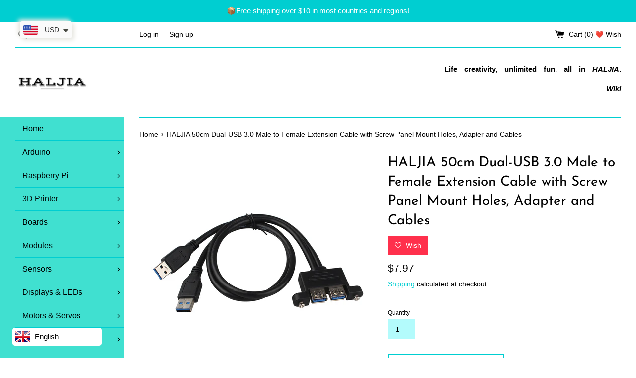

--- FILE ---
content_type: text/html; charset=utf-8
request_url: https://www.haljia.com/products/haljia-50cm-dual-usb-3-0-male-to-female-extension-cable-with-screw-panel-mount-holes-adapter-and-cables
body_size: 39572
content:
<!doctype html>
<html class="supports-no-js" lang="en">
<head>



    
        <link rel="preload" href="//www.haljia.com/cdn/shop/products/1_263d1e0e-6991-4e89-bcf2-260d95b474d6.jpg?v=1638839921">
    
        <link rel="preload" href="//www.haljia.com/cdn/shop/products/2_249555bd-c3ca-4d47-a465-0d212c0fb572.jpg?v=1638839922">
    
        <link rel="preload" href="//www.haljia.com/cdn/shop/products/3_2e2f9e1b-37d6-4086-839a-552c41bdabef.jpg?v=1638839922">
    
        <link rel="preload" href="//www.haljia.com/cdn/shop/products/4_d19fc21b-614d-4543-9cbe-96dc70014d42.jpg?v=1638839922">
    


<link rel="preconnect" href="https://cdn.beae.com" crossorigin />
<link rel="dns-prefetch" href="https://cdn.beae.com" />
    <!--BEAE-EMBED-->
    <link href="[data-uri]" rel="stylesheet" id="beae-global-css"/>
    <!--/BEAE-EMBED-->



      <style id="beae-custom-css">
        
      </style>
	

    <script id="beae-custom-js" async="async"> 
        
    </script><style type="text/css" class="beae-theme-helper">
 .beae-cart-popup {
    display: grid;
    position: fixed;
    inset: 0;
    z-index: 9999999;
    align-content: center;
    padding: 5px;
    justify-content: center;
    align-items: center;
    justify-items: center;
}

.beae-cart-popup::before {content: ' ';position: absolute;background: #e5e5e5b3;inset: 0;}
 .beae-ajax-loading{
 	cursor:not-allowed;
   pointer-events: none;
   opacity: 0.6;
  }


  #beae-toast {
  visibility: hidden;
  max-width: 50px;
  min-height: 50px;
  margin: auto;
  background-color: #333;
  color: #fff;
  text-align: center;
  border-radius: 2px;
  position: fixed;
  z-index: 999999;
  left: 0;
  right: 0;
  bottom: 30px;
  font-size: 17px;
  display: grid;
  grid-template-columns: 50px auto;
  align-items: center;
  justify-content: start;
  align-content: center;
  justify-items: start;
}
#beae-toast.beae-toast-show {
  visibility: visible;
  -webkit-animation: beaeFadein 0.5s, beaeExpand 0.5s 0.5s, beaeStay 3s 1s, beaeShrink 0.5s 2s, beaeFadeout 0.5s 2.5s;
  animation: beaeFadein 0.5s, beaeExpand 0.5s 0.5s, beaeStay 3s 1s, beaeShrink 0.5s 4s, beaeFadeout 0.5s 4.5s;
}
#beae-toast #beae-toast-icon {
  width: 50px;
  height: 100%;
  /* float: left; */
  /* padding-top: 16px; */
  /* padding-bottom: 16px; */
  box-sizing: border-box;
  background-color: #111;
  color: #fff;
  padding: 5px;
}
#beae-toast .beae-toast-icon-svg {
  width: 100%;
  height: 100%;
  display: block;
  position: relative;
  vertical-align: middle;
  margin: auto;
  text-align: center;
  /* padding: 5px; */
}
#beae-toast #beae-toast-desc {
  color: #fff;
  padding: 16px;
  overflow: hidden;
  white-space: nowrap;
}

@-webkit-keyframes beaeFadein {
  from {
    bottom: 0;
    opacity: 0;
  }
  to {
    bottom: 30px;
    opacity: 1;
  }
}
@keyframes fadein {
  from {
    bottom: 0;
    opacity: 0;
  }
  to {
    bottom: 30px;
    opacity: 1;
  }
}
@-webkit-keyframes beaeExpand {
  from {
    min-width: 50px;
  }
  to {
    min-width: var(--beae-max-width);
  }
}
@keyframes beaeExpand {
  from {
    min-width: 50px;
  }
  to {
    min-width: var(--beae-max-width);
  }
}
@-webkit-keyframes beaeStay {
  from {
    min-width: var(--beae-max-width);
  }
  to {
    min-width: var(--beae-max-width);
  }
}
@keyframes beaeStay {
  from {
    min-width: var(--beae-max-width);
  }
  to {
    min-width: var(--beae-max-width);
  }
}
@-webkit-keyframes beaeShrink {
  from {
    min-width: var(--beae-max-width);
  }
  to {
    min-width: 50px;
  }
}
@keyframes beaeShrink {
  from {
    min-width: var(--beae-max-width);
  }
  to {
    min-width: 50px;
  }
}
@-webkit-keyframes beaeFadeout {
  from {
    bottom: 30px;
    opacity: 1;
  }
  to {
    bottom: 60px;
    opacity: 0;
  }
}
@keyframes beaeFadeout {
  from {
    bottom: 30px;
    opacity: 1;
  }
  to {
    bottom: 60px;
    opacity: 0;
  }
}
</style>

<script type="text/javascript" id="beae-theme-helpers" async="async">
    window.BEAE = window.BEAE || {};
    (function(){this.configs = {"custom_code":{"enable_jquery":true,"custom_css":"","custom_js":""},"quickview":{"enable":false,"template":"beae-quickview"},"ajax_cart":{"enable":false,"template":"beae-ajax-cart"},"instagram":null};
      
      	this.customer = false;
      
        this.routes = {
            domain: 'https://www.haljia.com',
            root_url: '/',
            collections_url: '/collections',
            all_products_collection_url: '/collections/all',
            cart_url:'/cart',
            cart_add_url:'/cart/add',
            cart_change_url:'/cart/change',
            cart_clear_url: '/cart/clear',
            cart_update_url: '/cart/update',
            product_recommendations_url: '/recommendations/products'
        };
        this.queryParams = {};
        if (window.location.search.length) {
            new URLSearchParams(window.location.search).forEach((value,key)=>{
                this.queryParams[key] = value;
            })
        }
        this.money_format  = "\u003cspan class=money\u003e${{amount}}\u003c\/span\u003e",
        this.money_with_currency_format = "\u003cspan class=money\u003e${{amount}} USD\u003c\/span\u003e",
        this.formatMoney = function(t, e) {
            function n(t, e) {
                return void 0 === t ? e : t
            }
            function o(t, e, o, i) {
                if (e = n(e, 2),
                o = n(o, ","),
                i = n(i, "."),
                isNaN(t) || null == t)
                    return 0;
                var r = (t = (t / 100).toFixed(e)).split(".");
                return r[0].replace(/(\d)(?=(\d\d\d)+(?!\d))/g, "$1" + o) + (r[1] ? i + r[1] : "")
            }
            "string" == typeof t && (t = t.replace(".", ""));
            var i = ""
            , r = /\{\{\s*(\w+)\s*\}\}/
            , a = e || (false ? this.money_with_currency_format : this.money_format);
            switch (a.match(r)[1]) {
            case "amount":
                i = o(t, 2);
                break;
            case "amount_no_decimals":
                i = o(t, 0);
                break;
            case "amount_with_comma_separator":
                i = o(t, 2, ".", ",");
                break;
            case "amount_with_space_separator":
                i = o(t, 2, " ", ",");
                break;
            case "amount_with_period_and_space_separator":
                i = o(t, 2, " ", ".");
                break;
            case "amount_no_decimals_with_comma_separator":
                i = o(t, 0, ".", ",");
                break;
            case "amount_no_decimals_with_space_separator":
                i = o(t, 0, " ");
                break;
            case "amount_with_apostrophe_separator":
                i = o(t, 2, "'", ".")
            }
            return a.replace(r, i)
        }
        this.resizeImage = function(t, r) {
            try {
				if (t.indexOf('cdn.shopify.com') === -1)
					return t;
                if (!r || "original" == r ||  "full" == r || "master" == r)
                    return t;
                var o = t.match(/\.(jpg|jpeg|gif|png|bmp|bitmap|tiff|tif)((\#[0-9a-z\-]+)?(\?v=.*)?)?$/igm);
		        if (null == o)
		            return null;
		        var i = t.split(o[0])
		          , x = o[0];
		        return i[0] + "_" + r + x;
            } catch (o) {
                return t
            }
        },
        this.getProduct = function(handle){
          if(!handle)
          {
            return false;
          }
          let endpoint = (this.routes.root_url  === '/' ? '' : this.routes.root_url ) + '/products/' + handle + '.js'
          if(window.BEAE_LIVE)
          {
          	endpoint = '/shop/builder/ajax/beae-proxy/products/' + handle;
          }
          return  window.fetch(endpoint,{
            headers: {
              'Content-Type' : 'application/json'
            }
          })
          .then(res=> res.json());
          
        }
    }).bind(window.BEAE)();
</script>
    

         
<script type="text/javascript" src="https://cdn.beae.com/vendors/js-v2/jquery.min.js" defer></script>
<!--Content in content_for_header -->
<!--LayoutHub-Embed--><link rel="stylesheet" href="https://fonts.googleapis.com/css?family=Poppins:100,200,300,400,500,600,700,800,900" /><link rel="stylesheet" type="text/css" href="[data-uri]" media="all">
<!--LH--><!--/LayoutHub-Embed--><meta charset="utf-8">
  <meta http-equiv="X-UA-Compatible" content="IE=edge,chrome=1">
  <meta name="viewport" content="width=device-width,initial-scale=1">
  <meta name="theme-color" content="">
  <link rel="canonical" href="https://www.haljia.com/products/haljia-50cm-dual-usb-3-0-male-to-female-extension-cable-with-screw-panel-mount-holes-adapter-and-cables">

  
    <link rel="shortcut icon" href="//www.haljia.com/cdn/shop/files/frivon_54b44645-2ece-413b-93c2-c872bb869112_32x32.png?v=1643182041" type="image/png" />
  

  <title>
  HALJIA 50cm Dual-USB 3.0 Male to Female Extension Cable with Screw Pan
  </title>

  
    <meta name="description" content="Dual USB 3.0 cable extension code male to female adapter with screw panel mount holes backward with USB 2.0, 1.1 and USB 1.0 devices, plug and play easily, perfect for gaming motherboard, DIY PC The 3.0 adapter extends the connection between a computer or Windows tablet and both USB 3.0 and USB 2.0 peripherals includin">
  

  <!-- /snippets/social-meta-tags.liquid -->




<meta property="og:site_name" content="HALJIA">
<meta property="og:url" content="https://www.haljia.com/products/haljia-50cm-dual-usb-3-0-male-to-female-extension-cable-with-screw-panel-mount-holes-adapter-and-cables">
<meta property="og:title" content="HALJIA 50cm Dual-USB 3.0 Male to Female Extension Cable with Screw Pan">
<meta property="og:type" content="product">
<meta property="og:description" content="Dual USB 3.0 cable extension code male to female adapter with screw panel mount holes backward with USB 2.0, 1.1 and USB 1.0 devices, plug and play easily, perfect for gaming motherboard, DIY PC The 3.0 adapter extends the connection between a computer or Windows tablet and both USB 3.0 and USB 2.0 peripherals includin">

  <meta property="og:price:amount" content="7.97">
  <meta property="og:price:currency" content="USD">

<meta property="og:image" content="http://www.haljia.com/cdn/shop/products/1_263d1e0e-6991-4e89-bcf2-260d95b474d6_1200x1200.jpg?v=1638839921"><meta property="og:image" content="http://www.haljia.com/cdn/shop/products/2_249555bd-c3ca-4d47-a465-0d212c0fb572_1200x1200.jpg?v=1638839922"><meta property="og:image" content="http://www.haljia.com/cdn/shop/products/3_2e2f9e1b-37d6-4086-839a-552c41bdabef_1200x1200.jpg?v=1638839922">
<meta property="og:image:secure_url" content="https://www.haljia.com/cdn/shop/products/1_263d1e0e-6991-4e89-bcf2-260d95b474d6_1200x1200.jpg?v=1638839921"><meta property="og:image:secure_url" content="https://www.haljia.com/cdn/shop/products/2_249555bd-c3ca-4d47-a465-0d212c0fb572_1200x1200.jpg?v=1638839922"><meta property="og:image:secure_url" content="https://www.haljia.com/cdn/shop/products/3_2e2f9e1b-37d6-4086-839a-552c41bdabef_1200x1200.jpg?v=1638839922">


  <meta name="twitter:site" content="@haljia">

<meta name="twitter:card" content="summary_large_image">
<meta name="twitter:title" content="HALJIA 50cm Dual-USB 3.0 Male to Female Extension Cable with Screw Pan">
<meta name="twitter:description" content="Dual USB 3.0 cable extension code male to female adapter with screw panel mount holes backward with USB 2.0, 1.1 and USB 1.0 devices, plug and play easily, perfect for gaming motherboard, DIY PC The 3.0 adapter extends the connection between a computer or Windows tablet and both USB 3.0 and USB 2.0 peripherals includin">

  <style data-shopify>
  :root {
    --color-body-text: #000000;
    --color-body: #ffffff;
  }
</style>


  <script>
    document.documentElement.className = document.documentElement.className.replace('supports-no-js', 'supports-js');

    var theme = {
      strings: {
        addToCart: "Add to Cart",
        itemAddedToCart: "Item added to cart!",
        soldOut: "Sold Out",
        unavailable: "Unavailable",
        viewCart: "View cart",
        zoomClose: "Close (Esc)",
        zoomPrev: "Previous (Left arrow key)",
        zoomNext: "Next (Right arrow key)"
      },
      mapStrings: {
        addressError: "Error looking up that address",
        addressNoResults: "No results for that address",
        addressQueryLimit: "You have exceeded the Google API usage limit. Consider upgrading to a \u003ca href=\"https:\/\/developers.google.com\/maps\/premium\/usage-limits\"\u003ePremium Plan\u003c\/a\u003e.",
        authError: "There was a problem authenticating your Google Maps account."
      }
    };</script>

  <link href="//www.haljia.com/cdn/shop/t/25/assets/theme.scss.css?v=53150608096884866591759332273" rel="stylesheet" type="text/css" media="all" />

  <script>window.performance && window.performance.mark && window.performance.mark('shopify.content_for_header.start');</script><meta id="shopify-digital-wallet" name="shopify-digital-wallet" content="/55025238262/digital_wallets/dialog">
<meta name="shopify-checkout-api-token" content="eff4bdfe7b18b38445aeae3a51151d6a">
<meta id="in-context-paypal-metadata" data-shop-id="55025238262" data-venmo-supported="false" data-environment="production" data-locale="en_US" data-paypal-v4="true" data-currency="USD">
<link rel="alternate" type="application/json+oembed" href="https://www.haljia.com/products/haljia-50cm-dual-usb-3-0-male-to-female-extension-cable-with-screw-panel-mount-holes-adapter-and-cables.oembed">
<script async="async" src="/checkouts/internal/preloads.js?locale=en-US"></script>
<script id="shopify-features" type="application/json">{"accessToken":"eff4bdfe7b18b38445aeae3a51151d6a","betas":["rich-media-storefront-analytics"],"domain":"www.haljia.com","predictiveSearch":true,"shopId":55025238262,"locale":"en"}</script>
<script>var Shopify = Shopify || {};
Shopify.shop = "www-haljia-com.myshopify.com";
Shopify.locale = "en";
Shopify.currency = {"active":"USD","rate":"1.0"};
Shopify.country = "US";
Shopify.theme = {"name":"Simple now","id":129808990454,"schema_name":"Simple","schema_version":"12.6.1","theme_store_id":578,"role":"main"};
Shopify.theme.handle = "null";
Shopify.theme.style = {"id":null,"handle":null};
Shopify.cdnHost = "www.haljia.com/cdn";
Shopify.routes = Shopify.routes || {};
Shopify.routes.root = "/";</script>
<script type="module">!function(o){(o.Shopify=o.Shopify||{}).modules=!0}(window);</script>
<script>!function(o){function n(){var o=[];function n(){o.push(Array.prototype.slice.apply(arguments))}return n.q=o,n}var t=o.Shopify=o.Shopify||{};t.loadFeatures=n(),t.autoloadFeatures=n()}(window);</script>
<script id="shop-js-analytics" type="application/json">{"pageType":"product"}</script>
<script defer="defer" async type="module" src="//www.haljia.com/cdn/shopifycloud/shop-js/modules/v2/client.init-shop-cart-sync_BdyHc3Nr.en.esm.js"></script>
<script defer="defer" async type="module" src="//www.haljia.com/cdn/shopifycloud/shop-js/modules/v2/chunk.common_Daul8nwZ.esm.js"></script>
<script type="module">
  await import("//www.haljia.com/cdn/shopifycloud/shop-js/modules/v2/client.init-shop-cart-sync_BdyHc3Nr.en.esm.js");
await import("//www.haljia.com/cdn/shopifycloud/shop-js/modules/v2/chunk.common_Daul8nwZ.esm.js");

  window.Shopify.SignInWithShop?.initShopCartSync?.({"fedCMEnabled":true,"windoidEnabled":true});

</script>
<script>(function() {
  var isLoaded = false;
  function asyncLoad() {
    if (isLoaded) return;
    isLoaded = true;
    var urls = ["https:\/\/apps.hiko.link\/js\/hiko-auth.js?shop=www-haljia-com.myshopify.com","https:\/\/zooomyapps.com\/wishlist\/ZooomyOrders.js?shop=www-haljia-com.myshopify.com","https:\/\/apps.synctrack.io\/order-tracking\/script_tags\/script.js?v=1658457027\u0026shop=www-haljia-com.myshopify.com","https:\/\/intsh.peerboard.com\/storefront.js?shop=www-haljia-com.myshopify.com","https:\/\/cdn.shopify.com\/s\/files\/1\/0449\/2568\/1820\/t\/4\/assets\/booster_currency.js?v=1624978055\u0026shop=www-haljia-com.myshopify.com","https:\/\/d2z2pb1qahxkbj.cloudfront.net\/v1.0\/srw.min.js?s=55025238262\u0026shop=www-haljia-com.myshopify.com","https:\/\/widgets.automizely.com\/pages\/v1\/pages.js?store_connection_id=74ef35f4cd98429a9bbec021c05833c0\u0026mapped_org_id=0fe63c4357db7d91f2863e5f17ec17b2_v1\u0026shop=www-haljia-com.myshopify.com"];
    for (var i = 0; i < urls.length; i++) {
      var s = document.createElement('script');
      s.type = 'text/javascript';
      s.async = true;
      s.src = urls[i];
      var x = document.getElementsByTagName('script')[0];
      x.parentNode.insertBefore(s, x);
    }
  };
  if(window.attachEvent) {
    window.attachEvent('onload', asyncLoad);
  } else {
    window.addEventListener('load', asyncLoad, false);
  }
})();</script>
<script id="__st">var __st={"a":55025238262,"offset":28800,"reqid":"79108d8a-2d8b-4f81-a4c5-eb35bd2d514c-1768974720","pageurl":"www.haljia.com\/products\/haljia-50cm-dual-usb-3-0-male-to-female-extension-cable-with-screw-panel-mount-holes-adapter-and-cables","u":"6b3b09812202","p":"product","rtyp":"product","rid":7481355043062};</script>
<script>window.ShopifyPaypalV4VisibilityTracking = true;</script>
<script id="captcha-bootstrap">!function(){'use strict';const t='contact',e='account',n='new_comment',o=[[t,t],['blogs',n],['comments',n],[t,'customer']],c=[[e,'customer_login'],[e,'guest_login'],[e,'recover_customer_password'],[e,'create_customer']],r=t=>t.map((([t,e])=>`form[action*='/${t}']:not([data-nocaptcha='true']) input[name='form_type'][value='${e}']`)).join(','),a=t=>()=>t?[...document.querySelectorAll(t)].map((t=>t.form)):[];function s(){const t=[...o],e=r(t);return a(e)}const i='password',u='form_key',d=['recaptcha-v3-token','g-recaptcha-response','h-captcha-response',i],f=()=>{try{return window.sessionStorage}catch{return}},m='__shopify_v',_=t=>t.elements[u];function p(t,e,n=!1){try{const o=window.sessionStorage,c=JSON.parse(o.getItem(e)),{data:r}=function(t){const{data:e,action:n}=t;return t[m]||n?{data:e,action:n}:{data:t,action:n}}(c);for(const[e,n]of Object.entries(r))t.elements[e]&&(t.elements[e].value=n);n&&o.removeItem(e)}catch(o){console.error('form repopulation failed',{error:o})}}const l='form_type',E='cptcha';function T(t){t.dataset[E]=!0}const w=window,h=w.document,L='Shopify',v='ce_forms',y='captcha';let A=!1;((t,e)=>{const n=(g='f06e6c50-85a8-45c8-87d0-21a2b65856fe',I='https://cdn.shopify.com/shopifycloud/storefront-forms-hcaptcha/ce_storefront_forms_captcha_hcaptcha.v1.5.2.iife.js',D={infoText:'Protected by hCaptcha',privacyText:'Privacy',termsText:'Terms'},(t,e,n)=>{const o=w[L][v],c=o.bindForm;if(c)return c(t,g,e,D).then(n);var r;o.q.push([[t,g,e,D],n]),r=I,A||(h.body.append(Object.assign(h.createElement('script'),{id:'captcha-provider',async:!0,src:r})),A=!0)});var g,I,D;w[L]=w[L]||{},w[L][v]=w[L][v]||{},w[L][v].q=[],w[L][y]=w[L][y]||{},w[L][y].protect=function(t,e){n(t,void 0,e),T(t)},Object.freeze(w[L][y]),function(t,e,n,w,h,L){const[v,y,A,g]=function(t,e,n){const i=e?o:[],u=t?c:[],d=[...i,...u],f=r(d),m=r(i),_=r(d.filter((([t,e])=>n.includes(e))));return[a(f),a(m),a(_),s()]}(w,h,L),I=t=>{const e=t.target;return e instanceof HTMLFormElement?e:e&&e.form},D=t=>v().includes(t);t.addEventListener('submit',(t=>{const e=I(t);if(!e)return;const n=D(e)&&!e.dataset.hcaptchaBound&&!e.dataset.recaptchaBound,o=_(e),c=g().includes(e)&&(!o||!o.value);(n||c)&&t.preventDefault(),c&&!n&&(function(t){try{if(!f())return;!function(t){const e=f();if(!e)return;const n=_(t);if(!n)return;const o=n.value;o&&e.removeItem(o)}(t);const e=Array.from(Array(32),(()=>Math.random().toString(36)[2])).join('');!function(t,e){_(t)||t.append(Object.assign(document.createElement('input'),{type:'hidden',name:u})),t.elements[u].value=e}(t,e),function(t,e){const n=f();if(!n)return;const o=[...t.querySelectorAll(`input[type='${i}']`)].map((({name:t})=>t)),c=[...d,...o],r={};for(const[a,s]of new FormData(t).entries())c.includes(a)||(r[a]=s);n.setItem(e,JSON.stringify({[m]:1,action:t.action,data:r}))}(t,e)}catch(e){console.error('failed to persist form',e)}}(e),e.submit())}));const S=(t,e)=>{t&&!t.dataset[E]&&(n(t,e.some((e=>e===t))),T(t))};for(const o of['focusin','change'])t.addEventListener(o,(t=>{const e=I(t);D(e)&&S(e,y())}));const B=e.get('form_key'),M=e.get(l),P=B&&M;t.addEventListener('DOMContentLoaded',(()=>{const t=y();if(P)for(const e of t)e.elements[l].value===M&&p(e,B);[...new Set([...A(),...v().filter((t=>'true'===t.dataset.shopifyCaptcha))])].forEach((e=>S(e,t)))}))}(h,new URLSearchParams(w.location.search),n,t,e,['guest_login'])})(!0,!0)}();</script>
<script integrity="sha256-4kQ18oKyAcykRKYeNunJcIwy7WH5gtpwJnB7kiuLZ1E=" data-source-attribution="shopify.loadfeatures" defer="defer" src="//www.haljia.com/cdn/shopifycloud/storefront/assets/storefront/load_feature-a0a9edcb.js" crossorigin="anonymous"></script>
<script data-source-attribution="shopify.dynamic_checkout.dynamic.init">var Shopify=Shopify||{};Shopify.PaymentButton=Shopify.PaymentButton||{isStorefrontPortableWallets:!0,init:function(){window.Shopify.PaymentButton.init=function(){};var t=document.createElement("script");t.src="https://www.haljia.com/cdn/shopifycloud/portable-wallets/latest/portable-wallets.en.js",t.type="module",document.head.appendChild(t)}};
</script>
<script data-source-attribution="shopify.dynamic_checkout.buyer_consent">
  function portableWalletsHideBuyerConsent(e){var t=document.getElementById("shopify-buyer-consent"),n=document.getElementById("shopify-subscription-policy-button");t&&n&&(t.classList.add("hidden"),t.setAttribute("aria-hidden","true"),n.removeEventListener("click",e))}function portableWalletsShowBuyerConsent(e){var t=document.getElementById("shopify-buyer-consent"),n=document.getElementById("shopify-subscription-policy-button");t&&n&&(t.classList.remove("hidden"),t.removeAttribute("aria-hidden"),n.addEventListener("click",e))}window.Shopify?.PaymentButton&&(window.Shopify.PaymentButton.hideBuyerConsent=portableWalletsHideBuyerConsent,window.Shopify.PaymentButton.showBuyerConsent=portableWalletsShowBuyerConsent);
</script>
<script>
  function portableWalletsCleanup(e){e&&e.src&&console.error("Failed to load portable wallets script "+e.src);var t=document.querySelectorAll("shopify-accelerated-checkout .shopify-payment-button__skeleton, shopify-accelerated-checkout-cart .wallet-cart-button__skeleton"),e=document.getElementById("shopify-buyer-consent");for(let e=0;e<t.length;e++)t[e].remove();e&&e.remove()}function portableWalletsNotLoadedAsModule(e){e instanceof ErrorEvent&&"string"==typeof e.message&&e.message.includes("import.meta")&&"string"==typeof e.filename&&e.filename.includes("portable-wallets")&&(window.removeEventListener("error",portableWalletsNotLoadedAsModule),window.Shopify.PaymentButton.failedToLoad=e,"loading"===document.readyState?document.addEventListener("DOMContentLoaded",window.Shopify.PaymentButton.init):window.Shopify.PaymentButton.init())}window.addEventListener("error",portableWalletsNotLoadedAsModule);
</script>

<script type="module" src="https://www.haljia.com/cdn/shopifycloud/portable-wallets/latest/portable-wallets.en.js" onError="portableWalletsCleanup(this)" crossorigin="anonymous"></script>
<script nomodule>
  document.addEventListener("DOMContentLoaded", portableWalletsCleanup);
</script>

<link id="shopify-accelerated-checkout-styles" rel="stylesheet" media="screen" href="https://www.haljia.com/cdn/shopifycloud/portable-wallets/latest/accelerated-checkout-backwards-compat.css" crossorigin="anonymous">
<style id="shopify-accelerated-checkout-cart">
        #shopify-buyer-consent {
  margin-top: 1em;
  display: inline-block;
  width: 100%;
}

#shopify-buyer-consent.hidden {
  display: none;
}

#shopify-subscription-policy-button {
  background: none;
  border: none;
  padding: 0;
  text-decoration: underline;
  font-size: inherit;
  cursor: pointer;
}

#shopify-subscription-policy-button::before {
  box-shadow: none;
}

      </style>

<script>window.performance && window.performance.mark && window.performance.mark('shopify.content_for_header.end');</script>

  <script src="//www.haljia.com/cdn/shop/t/25/assets/jquery-1.11.0.min.js?v=32460426840832490021640860977" type="text/javascript"></script>
  <script src="//www.haljia.com/cdn/shop/t/25/assets/modernizr.min.js?v=44044439420609591321640860980" type="text/javascript"></script>

  <script src="//www.haljia.com/cdn/shop/t/25/assets/lazysizes.min.js?v=155223123402716617051640860978" async="async"></script>

  
<script>
    var falc = falc || {};
    falc.template = "product";
    falc.customer_id = null;
    falc.product_id = 7481355043062;
    falc.product_name = "HALJIA 50cm Dual-USB 3.0 Male to Female Extension Cable with Screw Panel Mount Holes, Adapter and Cables";
    falc.collection_id = null;
    falc.collection_name = null;
    falc.search_keyword = null;
    falc.shopify_domain = "www-haljia-com.myshopify.com";
</script>
 

<input type="hidden" value="www-haljia-com.myshopify.com" id="flashify-shop-domain">
<script src=https://static-socialhead.cdnhub.co/flashify/flashsale.min.js defer></script>
<link rel="stylesheet" href=https://static-socialhead.cdnhub.co/flashify/flashsale.min.css />  
  
  










<!-- BEGIN app block: shopify://apps/uplinkly-language-translate/blocks/language-translate/56a854bb-67ff-48c6-ba58-9185b4505de7 -->
    <script src="https://language-translate.uplinkly-static.com/public/language-translate/www-haljia-com.myshopify.com/language-translate.js?t=1643099698.629982" async="async" defer="defer"></script>


<!-- END app block --><script src="https://cdn.shopify.com/extensions/a9a32278-85fd-435d-a2e4-15afbc801656/nova-multi-currency-converter-1/assets/nova-cur-app-embed.js" type="text/javascript" defer="defer"></script>
<link href="https://cdn.shopify.com/extensions/a9a32278-85fd-435d-a2e4-15afbc801656/nova-multi-currency-converter-1/assets/nova-cur.css" rel="stylesheet" type="text/css" media="all">
<link href="https://monorail-edge.shopifysvc.com" rel="dns-prefetch">
<script>(function(){if ("sendBeacon" in navigator && "performance" in window) {try {var session_token_from_headers = performance.getEntriesByType('navigation')[0].serverTiming.find(x => x.name == '_s').description;} catch {var session_token_from_headers = undefined;}var session_cookie_matches = document.cookie.match(/_shopify_s=([^;]*)/);var session_token_from_cookie = session_cookie_matches && session_cookie_matches.length === 2 ? session_cookie_matches[1] : "";var session_token = session_token_from_headers || session_token_from_cookie || "";function handle_abandonment_event(e) {var entries = performance.getEntries().filter(function(entry) {return /monorail-edge.shopifysvc.com/.test(entry.name);});if (!window.abandonment_tracked && entries.length === 0) {window.abandonment_tracked = true;var currentMs = Date.now();var navigation_start = performance.timing.navigationStart;var payload = {shop_id: 55025238262,url: window.location.href,navigation_start,duration: currentMs - navigation_start,session_token,page_type: "product"};window.navigator.sendBeacon("https://monorail-edge.shopifysvc.com/v1/produce", JSON.stringify({schema_id: "online_store_buyer_site_abandonment/1.1",payload: payload,metadata: {event_created_at_ms: currentMs,event_sent_at_ms: currentMs}}));}}window.addEventListener('pagehide', handle_abandonment_event);}}());</script>
<script id="web-pixels-manager-setup">(function e(e,d,r,n,o){if(void 0===o&&(o={}),!Boolean(null===(a=null===(i=window.Shopify)||void 0===i?void 0:i.analytics)||void 0===a?void 0:a.replayQueue)){var i,a;window.Shopify=window.Shopify||{};var t=window.Shopify;t.analytics=t.analytics||{};var s=t.analytics;s.replayQueue=[],s.publish=function(e,d,r){return s.replayQueue.push([e,d,r]),!0};try{self.performance.mark("wpm:start")}catch(e){}var l=function(){var e={modern:/Edge?\/(1{2}[4-9]|1[2-9]\d|[2-9]\d{2}|\d{4,})\.\d+(\.\d+|)|Firefox\/(1{2}[4-9]|1[2-9]\d|[2-9]\d{2}|\d{4,})\.\d+(\.\d+|)|Chrom(ium|e)\/(9{2}|\d{3,})\.\d+(\.\d+|)|(Maci|X1{2}).+ Version\/(15\.\d+|(1[6-9]|[2-9]\d|\d{3,})\.\d+)([,.]\d+|)( \(\w+\)|)( Mobile\/\w+|) Safari\/|Chrome.+OPR\/(9{2}|\d{3,})\.\d+\.\d+|(CPU[ +]OS|iPhone[ +]OS|CPU[ +]iPhone|CPU IPhone OS|CPU iPad OS)[ +]+(15[._]\d+|(1[6-9]|[2-9]\d|\d{3,})[._]\d+)([._]\d+|)|Android:?[ /-](13[3-9]|1[4-9]\d|[2-9]\d{2}|\d{4,})(\.\d+|)(\.\d+|)|Android.+Firefox\/(13[5-9]|1[4-9]\d|[2-9]\d{2}|\d{4,})\.\d+(\.\d+|)|Android.+Chrom(ium|e)\/(13[3-9]|1[4-9]\d|[2-9]\d{2}|\d{4,})\.\d+(\.\d+|)|SamsungBrowser\/([2-9]\d|\d{3,})\.\d+/,legacy:/Edge?\/(1[6-9]|[2-9]\d|\d{3,})\.\d+(\.\d+|)|Firefox\/(5[4-9]|[6-9]\d|\d{3,})\.\d+(\.\d+|)|Chrom(ium|e)\/(5[1-9]|[6-9]\d|\d{3,})\.\d+(\.\d+|)([\d.]+$|.*Safari\/(?![\d.]+ Edge\/[\d.]+$))|(Maci|X1{2}).+ Version\/(10\.\d+|(1[1-9]|[2-9]\d|\d{3,})\.\d+)([,.]\d+|)( \(\w+\)|)( Mobile\/\w+|) Safari\/|Chrome.+OPR\/(3[89]|[4-9]\d|\d{3,})\.\d+\.\d+|(CPU[ +]OS|iPhone[ +]OS|CPU[ +]iPhone|CPU IPhone OS|CPU iPad OS)[ +]+(10[._]\d+|(1[1-9]|[2-9]\d|\d{3,})[._]\d+)([._]\d+|)|Android:?[ /-](13[3-9]|1[4-9]\d|[2-9]\d{2}|\d{4,})(\.\d+|)(\.\d+|)|Mobile Safari.+OPR\/([89]\d|\d{3,})\.\d+\.\d+|Android.+Firefox\/(13[5-9]|1[4-9]\d|[2-9]\d{2}|\d{4,})\.\d+(\.\d+|)|Android.+Chrom(ium|e)\/(13[3-9]|1[4-9]\d|[2-9]\d{2}|\d{4,})\.\d+(\.\d+|)|Android.+(UC? ?Browser|UCWEB|U3)[ /]?(15\.([5-9]|\d{2,})|(1[6-9]|[2-9]\d|\d{3,})\.\d+)\.\d+|SamsungBrowser\/(5\.\d+|([6-9]|\d{2,})\.\d+)|Android.+MQ{2}Browser\/(14(\.(9|\d{2,})|)|(1[5-9]|[2-9]\d|\d{3,})(\.\d+|))(\.\d+|)|K[Aa][Ii]OS\/(3\.\d+|([4-9]|\d{2,})\.\d+)(\.\d+|)/},d=e.modern,r=e.legacy,n=navigator.userAgent;return n.match(d)?"modern":n.match(r)?"legacy":"unknown"}(),u="modern"===l?"modern":"legacy",c=(null!=n?n:{modern:"",legacy:""})[u],f=function(e){return[e.baseUrl,"/wpm","/b",e.hashVersion,"modern"===e.buildTarget?"m":"l",".js"].join("")}({baseUrl:d,hashVersion:r,buildTarget:u}),m=function(e){var d=e.version,r=e.bundleTarget,n=e.surface,o=e.pageUrl,i=e.monorailEndpoint;return{emit:function(e){var a=e.status,t=e.errorMsg,s=(new Date).getTime(),l=JSON.stringify({metadata:{event_sent_at_ms:s},events:[{schema_id:"web_pixels_manager_load/3.1",payload:{version:d,bundle_target:r,page_url:o,status:a,surface:n,error_msg:t},metadata:{event_created_at_ms:s}}]});if(!i)return console&&console.warn&&console.warn("[Web Pixels Manager] No Monorail endpoint provided, skipping logging."),!1;try{return self.navigator.sendBeacon.bind(self.navigator)(i,l)}catch(e){}var u=new XMLHttpRequest;try{return u.open("POST",i,!0),u.setRequestHeader("Content-Type","text/plain"),u.send(l),!0}catch(e){return console&&console.warn&&console.warn("[Web Pixels Manager] Got an unhandled error while logging to Monorail."),!1}}}}({version:r,bundleTarget:l,surface:e.surface,pageUrl:self.location.href,monorailEndpoint:e.monorailEndpoint});try{o.browserTarget=l,function(e){var d=e.src,r=e.async,n=void 0===r||r,o=e.onload,i=e.onerror,a=e.sri,t=e.scriptDataAttributes,s=void 0===t?{}:t,l=document.createElement("script"),u=document.querySelector("head"),c=document.querySelector("body");if(l.async=n,l.src=d,a&&(l.integrity=a,l.crossOrigin="anonymous"),s)for(var f in s)if(Object.prototype.hasOwnProperty.call(s,f))try{l.dataset[f]=s[f]}catch(e){}if(o&&l.addEventListener("load",o),i&&l.addEventListener("error",i),u)u.appendChild(l);else{if(!c)throw new Error("Did not find a head or body element to append the script");c.appendChild(l)}}({src:f,async:!0,onload:function(){if(!function(){var e,d;return Boolean(null===(d=null===(e=window.Shopify)||void 0===e?void 0:e.analytics)||void 0===d?void 0:d.initialized)}()){var d=window.webPixelsManager.init(e)||void 0;if(d){var r=window.Shopify.analytics;r.replayQueue.forEach((function(e){var r=e[0],n=e[1],o=e[2];d.publishCustomEvent(r,n,o)})),r.replayQueue=[],r.publish=d.publishCustomEvent,r.visitor=d.visitor,r.initialized=!0}}},onerror:function(){return m.emit({status:"failed",errorMsg:"".concat(f," has failed to load")})},sri:function(e){var d=/^sha384-[A-Za-z0-9+/=]+$/;return"string"==typeof e&&d.test(e)}(c)?c:"",scriptDataAttributes:o}),m.emit({status:"loading"})}catch(e){m.emit({status:"failed",errorMsg:(null==e?void 0:e.message)||"Unknown error"})}}})({shopId: 55025238262,storefrontBaseUrl: "https://www.haljia.com",extensionsBaseUrl: "https://extensions.shopifycdn.com/cdn/shopifycloud/web-pixels-manager",monorailEndpoint: "https://monorail-edge.shopifysvc.com/unstable/produce_batch",surface: "storefront-renderer",enabledBetaFlags: ["2dca8a86"],webPixelsConfigList: [{"id":"shopify-app-pixel","configuration":"{}","eventPayloadVersion":"v1","runtimeContext":"STRICT","scriptVersion":"0450","apiClientId":"shopify-pixel","type":"APP","privacyPurposes":["ANALYTICS","MARKETING"]},{"id":"shopify-custom-pixel","eventPayloadVersion":"v1","runtimeContext":"LAX","scriptVersion":"0450","apiClientId":"shopify-pixel","type":"CUSTOM","privacyPurposes":["ANALYTICS","MARKETING"]}],isMerchantRequest: false,initData: {"shop":{"name":"HALJIA","paymentSettings":{"currencyCode":"USD"},"myshopifyDomain":"www-haljia-com.myshopify.com","countryCode":"CN","storefrontUrl":"https:\/\/www.haljia.com"},"customer":null,"cart":null,"checkout":null,"productVariants":[{"price":{"amount":7.97,"currencyCode":"USD"},"product":{"title":"HALJIA 50cm Dual-USB 3.0 Male to Female Extension Cable with Screw Panel Mount Holes, Adapter and Cables","vendor":"HALJIA","id":"7481355043062","untranslatedTitle":"HALJIA 50cm Dual-USB 3.0 Male to Female Extension Cable with Screw Panel Mount Holes, Adapter and Cables","url":"\/products\/haljia-50cm-dual-usb-3-0-male-to-female-extension-cable-with-screw-panel-mount-holes-adapter-and-cables","type":"Cables"},"id":"42211877814518","image":{"src":"\/\/www.haljia.com\/cdn\/shop\/products\/1_263d1e0e-6991-4e89-bcf2-260d95b474d6.jpg?v=1638839921"},"sku":"ADN170958","title":"Default Title","untranslatedTitle":"Default Title"}],"purchasingCompany":null},},"https://www.haljia.com/cdn","fcfee988w5aeb613cpc8e4bc33m6693e112",{"modern":"","legacy":""},{"shopId":"55025238262","storefrontBaseUrl":"https:\/\/www.haljia.com","extensionBaseUrl":"https:\/\/extensions.shopifycdn.com\/cdn\/shopifycloud\/web-pixels-manager","surface":"storefront-renderer","enabledBetaFlags":"[\"2dca8a86\"]","isMerchantRequest":"false","hashVersion":"fcfee988w5aeb613cpc8e4bc33m6693e112","publish":"custom","events":"[[\"page_viewed\",{}],[\"product_viewed\",{\"productVariant\":{\"price\":{\"amount\":7.97,\"currencyCode\":\"USD\"},\"product\":{\"title\":\"HALJIA 50cm Dual-USB 3.0 Male to Female Extension Cable with Screw Panel Mount Holes, Adapter and Cables\",\"vendor\":\"HALJIA\",\"id\":\"7481355043062\",\"untranslatedTitle\":\"HALJIA 50cm Dual-USB 3.0 Male to Female Extension Cable with Screw Panel Mount Holes, Adapter and Cables\",\"url\":\"\/products\/haljia-50cm-dual-usb-3-0-male-to-female-extension-cable-with-screw-panel-mount-holes-adapter-and-cables\",\"type\":\"Cables\"},\"id\":\"42211877814518\",\"image\":{\"src\":\"\/\/www.haljia.com\/cdn\/shop\/products\/1_263d1e0e-6991-4e89-bcf2-260d95b474d6.jpg?v=1638839921\"},\"sku\":\"ADN170958\",\"title\":\"Default Title\",\"untranslatedTitle\":\"Default Title\"}}]]"});</script><script>
  window.ShopifyAnalytics = window.ShopifyAnalytics || {};
  window.ShopifyAnalytics.meta = window.ShopifyAnalytics.meta || {};
  window.ShopifyAnalytics.meta.currency = 'USD';
  var meta = {"product":{"id":7481355043062,"gid":"gid:\/\/shopify\/Product\/7481355043062","vendor":"HALJIA","type":"Cables","handle":"haljia-50cm-dual-usb-3-0-male-to-female-extension-cable-with-screw-panel-mount-holes-adapter-and-cables","variants":[{"id":42211877814518,"price":797,"name":"HALJIA 50cm Dual-USB 3.0 Male to Female Extension Cable with Screw Panel Mount Holes, Adapter and Cables","public_title":null,"sku":"ADN170958"}],"remote":false},"page":{"pageType":"product","resourceType":"product","resourceId":7481355043062,"requestId":"79108d8a-2d8b-4f81-a4c5-eb35bd2d514c-1768974720"}};
  for (var attr in meta) {
    window.ShopifyAnalytics.meta[attr] = meta[attr];
  }
</script>
<script class="analytics">
  (function () {
    var customDocumentWrite = function(content) {
      var jquery = null;

      if (window.jQuery) {
        jquery = window.jQuery;
      } else if (window.Checkout && window.Checkout.$) {
        jquery = window.Checkout.$;
      }

      if (jquery) {
        jquery('body').append(content);
      }
    };

    var hasLoggedConversion = function(token) {
      if (token) {
        return document.cookie.indexOf('loggedConversion=' + token) !== -1;
      }
      return false;
    }

    var setCookieIfConversion = function(token) {
      if (token) {
        var twoMonthsFromNow = new Date(Date.now());
        twoMonthsFromNow.setMonth(twoMonthsFromNow.getMonth() + 2);

        document.cookie = 'loggedConversion=' + token + '; expires=' + twoMonthsFromNow;
      }
    }

    var trekkie = window.ShopifyAnalytics.lib = window.trekkie = window.trekkie || [];
    if (trekkie.integrations) {
      return;
    }
    trekkie.methods = [
      'identify',
      'page',
      'ready',
      'track',
      'trackForm',
      'trackLink'
    ];
    trekkie.factory = function(method) {
      return function() {
        var args = Array.prototype.slice.call(arguments);
        args.unshift(method);
        trekkie.push(args);
        return trekkie;
      };
    };
    for (var i = 0; i < trekkie.methods.length; i++) {
      var key = trekkie.methods[i];
      trekkie[key] = trekkie.factory(key);
    }
    trekkie.load = function(config) {
      trekkie.config = config || {};
      trekkie.config.initialDocumentCookie = document.cookie;
      var first = document.getElementsByTagName('script')[0];
      var script = document.createElement('script');
      script.type = 'text/javascript';
      script.onerror = function(e) {
        var scriptFallback = document.createElement('script');
        scriptFallback.type = 'text/javascript';
        scriptFallback.onerror = function(error) {
                var Monorail = {
      produce: function produce(monorailDomain, schemaId, payload) {
        var currentMs = new Date().getTime();
        var event = {
          schema_id: schemaId,
          payload: payload,
          metadata: {
            event_created_at_ms: currentMs,
            event_sent_at_ms: currentMs
          }
        };
        return Monorail.sendRequest("https://" + monorailDomain + "/v1/produce", JSON.stringify(event));
      },
      sendRequest: function sendRequest(endpointUrl, payload) {
        // Try the sendBeacon API
        if (window && window.navigator && typeof window.navigator.sendBeacon === 'function' && typeof window.Blob === 'function' && !Monorail.isIos12()) {
          var blobData = new window.Blob([payload], {
            type: 'text/plain'
          });

          if (window.navigator.sendBeacon(endpointUrl, blobData)) {
            return true;
          } // sendBeacon was not successful

        } // XHR beacon

        var xhr = new XMLHttpRequest();

        try {
          xhr.open('POST', endpointUrl);
          xhr.setRequestHeader('Content-Type', 'text/plain');
          xhr.send(payload);
        } catch (e) {
          console.log(e);
        }

        return false;
      },
      isIos12: function isIos12() {
        return window.navigator.userAgent.lastIndexOf('iPhone; CPU iPhone OS 12_') !== -1 || window.navigator.userAgent.lastIndexOf('iPad; CPU OS 12_') !== -1;
      }
    };
    Monorail.produce('monorail-edge.shopifysvc.com',
      'trekkie_storefront_load_errors/1.1',
      {shop_id: 55025238262,
      theme_id: 129808990454,
      app_name: "storefront",
      context_url: window.location.href,
      source_url: "//www.haljia.com/cdn/s/trekkie.storefront.cd680fe47e6c39ca5d5df5f0a32d569bc48c0f27.min.js"});

        };
        scriptFallback.async = true;
        scriptFallback.src = '//www.haljia.com/cdn/s/trekkie.storefront.cd680fe47e6c39ca5d5df5f0a32d569bc48c0f27.min.js';
        first.parentNode.insertBefore(scriptFallback, first);
      };
      script.async = true;
      script.src = '//www.haljia.com/cdn/s/trekkie.storefront.cd680fe47e6c39ca5d5df5f0a32d569bc48c0f27.min.js';
      first.parentNode.insertBefore(script, first);
    };
    trekkie.load(
      {"Trekkie":{"appName":"storefront","development":false,"defaultAttributes":{"shopId":55025238262,"isMerchantRequest":null,"themeId":129808990454,"themeCityHash":"4268883955456395407","contentLanguage":"en","currency":"USD","eventMetadataId":"a0fc98fa-3a70-408c-9ae8-45492e744842"},"isServerSideCookieWritingEnabled":true,"monorailRegion":"shop_domain","enabledBetaFlags":["65f19447"]},"Session Attribution":{},"S2S":{"facebookCapiEnabled":false,"source":"trekkie-storefront-renderer","apiClientId":580111}}
    );

    var loaded = false;
    trekkie.ready(function() {
      if (loaded) return;
      loaded = true;

      window.ShopifyAnalytics.lib = window.trekkie;

      var originalDocumentWrite = document.write;
      document.write = customDocumentWrite;
      try { window.ShopifyAnalytics.merchantGoogleAnalytics.call(this); } catch(error) {};
      document.write = originalDocumentWrite;

      window.ShopifyAnalytics.lib.page(null,{"pageType":"product","resourceType":"product","resourceId":7481355043062,"requestId":"79108d8a-2d8b-4f81-a4c5-eb35bd2d514c-1768974720","shopifyEmitted":true});

      var match = window.location.pathname.match(/checkouts\/(.+)\/(thank_you|post_purchase)/)
      var token = match? match[1]: undefined;
      if (!hasLoggedConversion(token)) {
        setCookieIfConversion(token);
        window.ShopifyAnalytics.lib.track("Viewed Product",{"currency":"USD","variantId":42211877814518,"productId":7481355043062,"productGid":"gid:\/\/shopify\/Product\/7481355043062","name":"HALJIA 50cm Dual-USB 3.0 Male to Female Extension Cable with Screw Panel Mount Holes, Adapter and Cables","price":"7.97","sku":"ADN170958","brand":"HALJIA","variant":null,"category":"Cables","nonInteraction":true,"remote":false},undefined,undefined,{"shopifyEmitted":true});
      window.ShopifyAnalytics.lib.track("monorail:\/\/trekkie_storefront_viewed_product\/1.1",{"currency":"USD","variantId":42211877814518,"productId":7481355043062,"productGid":"gid:\/\/shopify\/Product\/7481355043062","name":"HALJIA 50cm Dual-USB 3.0 Male to Female Extension Cable with Screw Panel Mount Holes, Adapter and Cables","price":"7.97","sku":"ADN170958","brand":"HALJIA","variant":null,"category":"Cables","nonInteraction":true,"remote":false,"referer":"https:\/\/www.haljia.com\/products\/haljia-50cm-dual-usb-3-0-male-to-female-extension-cable-with-screw-panel-mount-holes-adapter-and-cables"});
      }
    });


        var eventsListenerScript = document.createElement('script');
        eventsListenerScript.async = true;
        eventsListenerScript.src = "//www.haljia.com/cdn/shopifycloud/storefront/assets/shop_events_listener-3da45d37.js";
        document.getElementsByTagName('head')[0].appendChild(eventsListenerScript);

})();</script>
<script
  defer
  src="https://www.haljia.com/cdn/shopifycloud/perf-kit/shopify-perf-kit-3.0.4.min.js"
  data-application="storefront-renderer"
  data-shop-id="55025238262"
  data-render-region="gcp-us-central1"
  data-page-type="product"
  data-theme-instance-id="129808990454"
  data-theme-name="Simple"
  data-theme-version="12.6.1"
  data-monorail-region="shop_domain"
  data-resource-timing-sampling-rate="10"
  data-shs="true"
  data-shs-beacon="true"
  data-shs-export-with-fetch="true"
  data-shs-logs-sample-rate="1"
  data-shs-beacon-endpoint="https://www.haljia.com/api/collect"
></script>
</head>

<body id="haljia-50cm-dual-usb-3-0-male-to-female-extension-cable-with-screw-pan" class="template-product">

  <a class="in-page-link visually-hidden skip-link" href="#MainContent">Skip to content</a>

  <div id="shopify-section-header" class="shopify-section">

  <style>
    .site-header__logo {
      width: 150px;
    }
    #HeaderLogoWrapper {
      max-width: 150px !important;
    }
  </style>
  <style>
    .announcement-bar--link:hover {
      

      
        background-color: #00e2e5;
      
    }
  </style>

  
    <a href="https://www.haljia.com/collections/all" class="announcement-bar announcement-bar--link">
  

    <p class="announcement-bar__message site-wrapper">📦Free shipping over $10 in most countries and regions!</p>

  
    </a>
  


<div class="site-wrapper">
  <div class="top-bar grid">

    <div class="grid__item medium-up--one-fifth small--one-half">
      <div class="top-bar__search">
        <a href="/search" class="medium-up--hide">
          <svg aria-hidden="true" focusable="false" role="presentation" class="icon icon-search" viewBox="0 0 20 20"><path fill="#444" d="M18.64 17.02l-5.31-5.31c.81-1.08 1.26-2.43 1.26-3.87C14.5 4.06 11.44 1 7.75 1S1 4.06 1 7.75s3.06 6.75 6.75 6.75c1.44 0 2.79-.45 3.87-1.26l5.31 5.31c.45.45 1.26.54 1.71.09.45-.36.45-1.17 0-1.62zM3.25 7.75c0-2.52 1.98-4.5 4.5-4.5s4.5 1.98 4.5 4.5-1.98 4.5-4.5 4.5-4.5-1.98-4.5-4.5z"/></svg>
        </a>
        <form action="/search" method="get" class="search-bar small--hide" role="search">
          
          <button type="submit" class="search-bar__submit">
            <svg aria-hidden="true" focusable="false" role="presentation" class="icon icon-search" viewBox="0 0 20 20"><path fill="#444" d="M18.64 17.02l-5.31-5.31c.81-1.08 1.26-2.43 1.26-3.87C14.5 4.06 11.44 1 7.75 1S1 4.06 1 7.75s3.06 6.75 6.75 6.75c1.44 0 2.79-.45 3.87-1.26l5.31 5.31c.45.45 1.26.54 1.71.09.45-.36.45-1.17 0-1.62zM3.25 7.75c0-2.52 1.98-4.5 4.5-4.5s4.5 1.98 4.5 4.5-1.98 4.5-4.5 4.5-4.5-1.98-4.5-4.5z"/></svg>
            <span class="icon__fallback-text">Search</span>
          </button>
          <input type="search" name="q" class="search-bar__input" value="" placeholder="Search" aria-label="Search">
        </form>
      </div>
    </div>

    
      <div class="grid__item medium-up--two-fifths small--hide">
        <span class="customer-links small--hide">
          
            <a href="/account/login" id="customer_login_link">Log in</a>
            <span class="vertical-divider"></span>
            <a href="/account/register" id="customer_register_link">Sign up</a>
          
        </span>
      </div>
    

    <div class="grid__item  medium-up--two-fifths  small--one-half text-right">
      <a href="/cart" class="site-header__cart">
        <svg aria-hidden="true" focusable="false" role="presentation" class="icon icon-cart" viewBox="0 0 20 20"><path fill="#444" d="M18.936 5.564c-.144-.175-.35-.207-.55-.207h-.003L6.774 4.286c-.272 0-.417.089-.491.18-.079.096-.16.263-.094.585l2.016 5.705c.163.407.642.673 1.068.673h8.401c.433 0 .854-.285.941-.725l.484-4.571c.045-.221-.015-.388-.163-.567z"/><path fill="#444" d="M17.107 12.5H7.659L4.98 4.117l-.362-1.059c-.138-.401-.292-.559-.695-.559H.924c-.411 0-.748.303-.748.714s.337.714.748.714h2.413l3.002 9.48c.126.38.295.52.942.52h9.825c.411 0 .748-.303.748-.714s-.336-.714-.748-.714zM10.424 16.23a1.498 1.498 0 1 1-2.997 0 1.498 1.498 0 0 1 2.997 0zM16.853 16.23a1.498 1.498 0 1 1-2.997 0 1.498 1.498 0 0 1 2.997 0z"/></svg>
        <span class="small--hide">
          Cart
          (<span id="CartCount">0</span>)
        </span>
        <a href="/pages/wishlist" target="_self" class="site-header__cart"><!----><!----><span class="tmenu_item_text">❤ Wish</span><!----><!----></a>
      </a>
    </div>
  </div>


  <hr class="small--hide hr--border">

  <header class="site-header grid medium-up--grid--table" role="banner">
    <div class="grid__item small--text-center">
      <div itemscope itemtype="http://schema.org/Organization">
        

          <div id="HeaderLogoWrapper" class="supports-js">
            <a href="/" itemprop="url" style="padding-top:33.0%; display: block;">
              <img id="HeaderLogo"
                   class="lazyload"
                   src="//www.haljia.com/cdn/shop/files/HALJIA_150x150.png?v=1643016705"
                   data-src="//www.haljia.com/cdn/shop/files/HALJIA_{width}x.png?v=1643016705"
                   data-widths="[180, 360, 540, 720, 900, 1080, 1296, 1512, 1728, 2048]"
                   data-aspectratio="1.0"
                   data-sizes="auto"
                   alt="HALJIA"
                   itemprop="logo">
            </a>
          </div>
          <noscript>
            
            <a href="/" itemprop="url">
              <img class="site-header__logo" src="//www.haljia.com/cdn/shop/files/HALJIA_150x.png?v=1643016705"
              srcset="//www.haljia.com/cdn/shop/files/HALJIA_150x.png?v=1643016705 1x, //www.haljia.com/cdn/shop/files/HALJIA_150x@2x.png?v=1643016705 2x"
              alt="HALJIA"
              itemprop="logo">
            </a>
          </noscript>
          
        
      </div>
    </div>
    
      <div class="grid__item medium-up--text-right small--text-center">
        <div class="rte tagline">
          <p><strong>Life creativity, unlimited fun, all in </strong><em><strong>HALJIA</strong></em><strong>. </strong></p><p><a href="http://wiki.haljia.com/" target="_blank" title="http://wiki.haljia.com/"><em><strong>Wiki</strong></em></a></p>
        </div>
      </div>
    
  </header>
</div>



</div>

    

  <div class="site-wrapper">

    <div class="grid">

      <div id="shopify-section-sidebar" class="shopify-section"><div data-section-id="sidebar" data-section-type="sidebar-section">
  <nav class="grid__item small--text-center medium-up--one-fifth" role="navigation">
    <hr class="hr--small medium-up--hide">
    <button id="ToggleMobileMenu" class="mobile-menu-icon medium-up--hide" aria-haspopup="true" aria-owns="SiteNav">
      <span class="line"></span>
      <span class="line"></span>
      <span class="line"></span>
      <span class="line"></span>
      <span class="icon__fallback-text">Menu</span>
    </button>
    <div id="SiteNav" class="site-nav" role="menu">
      <ul class="list--nav">
        
          
          
            <li class="site-nav__item">
              <a href="/" class="site-nav__link">Home</a>
            </li>
          
        
        
          
            <li>
              <a href="/account/login" class="site-nav__link site-nav--account medium-up--hide">Log in</a>
            </li>
            <li>
              <a href="/account/register" class="site-nav__link site-nav--account medium-up--hide">Sign up</a>
            </li>
          
        
      </ul>
      <ul class="list--inline social-links">
        
          <li>
            <a href="https://www.facebook.com/haljia" title="HALJIA on Facebook">
              <svg aria-hidden="true" focusable="false" role="presentation" class="icon icon-facebook" viewBox="0 0 20 20"><path fill="#444" d="M18.05.811q.439 0 .744.305t.305.744v16.637q0 .439-.305.744t-.744.305h-4.732v-7.221h2.415l.342-2.854h-2.757v-1.83q0-.659.293-1t1.073-.342h1.488V3.762q-.976-.098-2.171-.098-1.634 0-2.635.964t-1 2.72V9.47H7.951v2.854h2.415v7.221H1.413q-.439 0-.744-.305t-.305-.744V1.859q0-.439.305-.744T1.413.81H18.05z"/></svg>
              <span class="icon__fallback-text">Facebook</span>
            </a>
          </li>
        
        
          <li>
            <a href="https://twitter.com/haljia" title="HALJIA on Twitter">
              <svg aria-hidden="true" focusable="false" role="presentation" class="icon icon-twitter" viewBox="0 0 20 20"><path fill="#444" d="M19.551 4.208q-.815 1.202-1.956 2.038 0 .082.02.255t.02.255q0 1.589-.469 3.179t-1.426 3.036-2.272 2.567-3.158 1.793-3.963.672q-3.301 0-6.031-1.773.571.041.937.041 2.751 0 4.911-1.671-1.284-.02-2.292-.784T2.456 11.85q.346.082.754.082.55 0 1.039-.163-1.365-.285-2.262-1.365T1.09 7.918v-.041q.774.408 1.773.448-.795-.53-1.263-1.396t-.469-1.864q0-1.019.509-1.997 1.487 1.854 3.596 2.924T9.81 7.184q-.143-.509-.143-.897 0-1.63 1.161-2.781t2.832-1.151q.815 0 1.569.326t1.284.917q1.345-.265 2.506-.958-.428 1.386-1.732 2.18 1.243-.163 2.262-.611z"/></svg>
              <span class="icon__fallback-text">Twitter</span>
            </a>
          </li>
        
        
        
          <li>
            <a href="https://instagram.com/haljia" title="HALJIA on Instagram">
              <svg aria-hidden="true" focusable="false" role="presentation" class="icon icon-instagram" viewBox="0 0 512 512"><path d="M256 49.5c67.3 0 75.2.3 101.8 1.5 24.6 1.1 37.9 5.2 46.8 8.7 11.8 4.6 20.2 10 29 18.8s14.3 17.2 18.8 29c3.4 8.9 7.6 22.2 8.7 46.8 1.2 26.6 1.5 34.5 1.5 101.8s-.3 75.2-1.5 101.8c-1.1 24.6-5.2 37.9-8.7 46.8-4.6 11.8-10 20.2-18.8 29s-17.2 14.3-29 18.8c-8.9 3.4-22.2 7.6-46.8 8.7-26.6 1.2-34.5 1.5-101.8 1.5s-75.2-.3-101.8-1.5c-24.6-1.1-37.9-5.2-46.8-8.7-11.8-4.6-20.2-10-29-18.8s-14.3-17.2-18.8-29c-3.4-8.9-7.6-22.2-8.7-46.8-1.2-26.6-1.5-34.5-1.5-101.8s.3-75.2 1.5-101.8c1.1-24.6 5.2-37.9 8.7-46.8 4.6-11.8 10-20.2 18.8-29s17.2-14.3 29-18.8c8.9-3.4 22.2-7.6 46.8-8.7 26.6-1.3 34.5-1.5 101.8-1.5m0-45.4c-68.4 0-77 .3-103.9 1.5C125.3 6.8 107 11.1 91 17.3c-16.6 6.4-30.6 15.1-44.6 29.1-14 14-22.6 28.1-29.1 44.6-6.2 16-10.5 34.3-11.7 61.2C4.4 179 4.1 187.6 4.1 256s.3 77 1.5 103.9c1.2 26.8 5.5 45.1 11.7 61.2 6.4 16.6 15.1 30.6 29.1 44.6 14 14 28.1 22.6 44.6 29.1 16 6.2 34.3 10.5 61.2 11.7 26.9 1.2 35.4 1.5 103.9 1.5s77-.3 103.9-1.5c26.8-1.2 45.1-5.5 61.2-11.7 16.6-6.4 30.6-15.1 44.6-29.1 14-14 22.6-28.1 29.1-44.6 6.2-16 10.5-34.3 11.7-61.2 1.2-26.9 1.5-35.4 1.5-103.9s-.3-77-1.5-103.9c-1.2-26.8-5.5-45.1-11.7-61.2-6.4-16.6-15.1-30.6-29.1-44.6-14-14-28.1-22.6-44.6-29.1-16-6.2-34.3-10.5-61.2-11.7-27-1.1-35.6-1.4-104-1.4z"/><path d="M256 126.6c-71.4 0-129.4 57.9-129.4 129.4s58 129.4 129.4 129.4 129.4-58 129.4-129.4-58-129.4-129.4-129.4zm0 213.4c-46.4 0-84-37.6-84-84s37.6-84 84-84 84 37.6 84 84-37.6 84-84 84z"/><circle cx="390.5" cy="121.5" r="30.2"/></svg>
              <span class="icon__fallback-text">Instagram</span>
            </a>
          </li>
        
        
        
        
        
          <li>
            <a href="https://www.youtube.com/user/haljia" title="HALJIA on YouTube">
              <svg aria-hidden="true" focusable="false" role="presentation" class="icon icon-youtube" viewBox="0 0 21 20"><path fill="#444" d="M-.196 15.803q0 1.23.812 2.092t1.977.861h14.946q1.165 0 1.977-.861t.812-2.092V3.909q0-1.23-.82-2.116T17.539.907H2.593q-1.148 0-1.969.886t-.82 2.116v11.894zm7.465-2.149V6.058q0-.115.066-.18.049-.016.082-.016l.082.016 7.153 3.806q.066.066.066.164 0 .066-.066.131l-7.153 3.806q-.033.033-.066.033-.066 0-.098-.033-.066-.066-.066-.131z"/></svg>
              <span class="icon__fallback-text">YouTube</span>
            </a>
          </li>
        
        
        
        
      </ul>
    </div>
    <hr class="medium-up--hide hr--small ">
  </nav>
</div>




</div>

      <main class="main-content grid__item medium-up--four-fifths" id="MainContent" role="main">
        
          <hr class="hr--border-top small--hide">
        
        
          <nav class="breadcrumb-nav small--text-center" aria-label="You are here">
  <span itemscope itemtype="http://schema.org/BreadcrumbList">
    <span itemprop="itemListElement" itemscope itemtype="http://schema.org/ListItem">
      <a href="/" itemprop="item" title="Back to the frontpage">
        <span itemprop="name">Home</span>
      </a>
      <span itemprop="position" hidden>1</span>
    </span>
    <span class="breadcrumb-nav__separator" aria-hidden="true" id="breadcrumb-home">›</span>
  
      <span itemprop="itemListElement" itemscope itemtype="http://schema.org/ListItem">
        <span itemprop="name">HALJIA 50cm Dual-USB 3.0 Male to Female Extension Cable with Screw Panel Mount Holes, Adapter and Cables</span>
        
        
        <span itemprop="position" hidden>2</span>
      </span>
    
  </span>
</nav>

<script>
  if(sessionStorage.breadcrumb) {
    theme.breadcrumbs = {};
    theme.breadcrumbs.collection = JSON.parse(sessionStorage.breadcrumb);
    var showCollection = false;var breadcrumbHTML = '<span itemprop="itemListElement" itemscope itemtype="http://schema.org/ListItem"><a href="' + theme.breadcrumbs.collection.link + '" itemprop="item"><span itemprop="name">' + theme.breadcrumbs.collection.title + '</span></a><span itemprop="position" hidden>2</span></span><span class="breadcrumb-nav__separator" aria-hidden="true">›</span>';
      var homeBreadcrumb = document.getElementById('breadcrumb-home');
      var productCollections = [{"id":388114645238,"handle":"all","title":"ALL","updated_at":"2026-01-18T20:14:58+08:00","body_html":"","published_at":"2021-12-23T15:31:34+08:00","sort_order":"best-selling","template_suffix":"","disjunctive":false,"rules":[{"column":"title","relation":"contains","condition":"HALJIA"}],"published_scope":"global"}];
      if (productCollections) {
        productCollections.forEach(function(collection) {
          if (collection.title === theme.breadcrumbs.collection.title) {
            showCollection = true;
          }
        });
      }
      if(homeBreadcrumb && showCollection) {
        homeBreadcrumb.insertAdjacentHTML('afterend', breadcrumbHTML);
      }}
</script>

        
        <!--LayoutHub-Workspace-Start-->

<div id="shopify-section-product-template" class="shopify-section"><!-- /templates/product.liquid -->
<div itemscope itemtype="http://schema.org/Product" id="ProductSection" data-section-id="product-template" data-section-type="product-template" data-image-zoom-type="zoom-in" data-show-extra-tab="true" data-extra-tab-content="" data-cart-enable-ajax="true" data-enable-history-state="true">

  <meta itemprop="name" content="HALJIA 50cm Dual-USB 3.0 Male to Female Extension Cable with Screw Panel Mount Holes, Adapter and Cables">
  <meta itemprop="url" content="https://www.haljia.com/products/haljia-50cm-dual-usb-3-0-male-to-female-extension-cable-with-screw-panel-mount-holes-adapter-and-cables">
  <meta itemprop="image" content="//www.haljia.com/cdn/shop/products/1_263d1e0e-6991-4e89-bcf2-260d95b474d6_grande.jpg?v=1638839921">

  
  
<div class="grid product-single">

    <div class="grid__item medium-up--one-half">
      
        
        
<style>
  

  @media screen and (min-width: 750px) { 
    #ProductImage-36243216531702 {
      max-width: 720px;
      max-height: 720.0px;
    }
    #ProductImageWrapper-36243216531702 {
      max-width: 720px;
    }
   } 

  
    
    @media screen and (max-width: 749px) {
      #ProductImage-36243216531702 {
        max-width: 720px;
        max-height: 720px;
      }
      #ProductImageWrapper-36243216531702 {
        max-width: 720px;
      }
    }
  
</style>


        <div id="ProductImageWrapper-36243216531702" class="product-single__featured-image-wrapper supports-js" data-image-id="36243216531702">
          <div class="product-single__photos" data-image-id="36243216531702" style="padding-top:100.0%;">
            <img id="ProductImage-36243216531702"
                 class="product-single__photo lazyload"
                  data-zoom="//www.haljia.com/cdn/shop/products/1_263d1e0e-6991-4e89-bcf2-260d95b474d6_1024x1024.jpg?v=1638839921"
                 src="//www.haljia.com/cdn/shop/products/1_263d1e0e-6991-4e89-bcf2-260d95b474d6_200x200.jpg?v=1638839921"
                 data-src="//www.haljia.com/cdn/shop/products/1_263d1e0e-6991-4e89-bcf2-260d95b474d6_{width}x.jpg?v=1638839921"
                 data-widths="[180, 360, 470, 600, 750, 940, 1080, 1296, 1512, 1728, 2048]"
                 data-aspectratio="1.0"
                 data-sizes="auto"
                 alt="HALJIA 50cm Dual-USB 3.0 Male to Female Extension Cable with Screw Panel Mount Holes, Adapter and Cables">
          </div>
          
        </div>
      
        
        
<style>
  

  @media screen and (min-width: 750px) { 
    #ProductImage-36243216564470 {
      max-width: 720px;
      max-height: 720.0px;
    }
    #ProductImageWrapper-36243216564470 {
      max-width: 720px;
    }
   } 

  
    
    @media screen and (max-width: 749px) {
      #ProductImage-36243216564470 {
        max-width: 720px;
        max-height: 720px;
      }
      #ProductImageWrapper-36243216564470 {
        max-width: 720px;
      }
    }
  
</style>


        <div id="ProductImageWrapper-36243216564470" class="product-single__featured-image-wrapper supports-js hidden" data-image-id="36243216564470">
          <div class="product-single__photos" data-image-id="36243216564470" style="padding-top:100.0%;">
            <img id="ProductImage-36243216564470"
                 class="product-single__photo lazyload lazypreload"
                  data-zoom="//www.haljia.com/cdn/shop/products/2_249555bd-c3ca-4d47-a465-0d212c0fb572_1024x1024.jpg?v=1638839922"
                 src="//www.haljia.com/cdn/shop/products/2_249555bd-c3ca-4d47-a465-0d212c0fb572_200x200.jpg?v=1638839922"
                 data-src="//www.haljia.com/cdn/shop/products/2_249555bd-c3ca-4d47-a465-0d212c0fb572_{width}x.jpg?v=1638839922"
                 data-widths="[180, 360, 470, 600, 750, 940, 1080, 1296, 1512, 1728, 2048]"
                 data-aspectratio="1.0"
                 data-sizes="auto"
                 alt="HALJIA 50cm Dual-USB 3.0 Male to Female Extension Cable with Screw Panel Mount Holes, Adapter and Cables">
          </div>
          
        </div>
      
        
        
<style>
  

  @media screen and (min-width: 750px) { 
    #ProductImage-36243216597238 {
      max-width: 720px;
      max-height: 720.0px;
    }
    #ProductImageWrapper-36243216597238 {
      max-width: 720px;
    }
   } 

  
    
    @media screen and (max-width: 749px) {
      #ProductImage-36243216597238 {
        max-width: 720px;
        max-height: 720px;
      }
      #ProductImageWrapper-36243216597238 {
        max-width: 720px;
      }
    }
  
</style>


        <div id="ProductImageWrapper-36243216597238" class="product-single__featured-image-wrapper supports-js hidden" data-image-id="36243216597238">
          <div class="product-single__photos" data-image-id="36243216597238" style="padding-top:100.0%;">
            <img id="ProductImage-36243216597238"
                 class="product-single__photo lazyload lazypreload"
                  data-zoom="//www.haljia.com/cdn/shop/products/3_2e2f9e1b-37d6-4086-839a-552c41bdabef_1024x1024.jpg?v=1638839922"
                 src="//www.haljia.com/cdn/shop/products/3_2e2f9e1b-37d6-4086-839a-552c41bdabef_200x200.jpg?v=1638839922"
                 data-src="//www.haljia.com/cdn/shop/products/3_2e2f9e1b-37d6-4086-839a-552c41bdabef_{width}x.jpg?v=1638839922"
                 data-widths="[180, 360, 470, 600, 750, 940, 1080, 1296, 1512, 1728, 2048]"
                 data-aspectratio="1.0"
                 data-sizes="auto"
                 alt="HALJIA 50cm Dual-USB 3.0 Male to Female Extension Cable with Screw Panel Mount Holes, Adapter and Cables">
          </div>
          
        </div>
      
        
        
<style>
  

  @media screen and (min-width: 750px) { 
    #ProductImage-36243216662774 {
      max-width: 720px;
      max-height: 720.0px;
    }
    #ProductImageWrapper-36243216662774 {
      max-width: 720px;
    }
   } 

  
    
    @media screen and (max-width: 749px) {
      #ProductImage-36243216662774 {
        max-width: 720px;
        max-height: 720px;
      }
      #ProductImageWrapper-36243216662774 {
        max-width: 720px;
      }
    }
  
</style>


        <div id="ProductImageWrapper-36243216662774" class="product-single__featured-image-wrapper supports-js hidden" data-image-id="36243216662774">
          <div class="product-single__photos" data-image-id="36243216662774" style="padding-top:100.0%;">
            <img id="ProductImage-36243216662774"
                 class="product-single__photo lazyload lazypreload"
                  data-zoom="//www.haljia.com/cdn/shop/products/4_d19fc21b-614d-4543-9cbe-96dc70014d42_1024x1024.jpg?v=1638839922"
                 src="//www.haljia.com/cdn/shop/products/4_d19fc21b-614d-4543-9cbe-96dc70014d42_200x200.jpg?v=1638839922"
                 data-src="//www.haljia.com/cdn/shop/products/4_d19fc21b-614d-4543-9cbe-96dc70014d42_{width}x.jpg?v=1638839922"
                 data-widths="[180, 360, 470, 600, 750, 940, 1080, 1296, 1512, 1728, 2048]"
                 data-aspectratio="1.0"
                 data-sizes="auto"
                 alt="HALJIA 50cm Dual-USB 3.0 Male to Female Extension Cable with Screw Panel Mount Holes, Adapter and Cables">
          </div>
          
        </div>
      

      <noscript>
        <img src="//www.haljia.com/cdn/shop/products/1_263d1e0e-6991-4e89-bcf2-260d95b474d6_grande.jpg?v=1638839921" alt="HALJIA 50cm Dual-USB 3.0 Male to Female Extension Cable with Screw Panel Mount Holes, Adapter and Cables">
      </noscript>

      
        <ul class="product-single__thumbnails grid grid--uniform" id="ProductThumbs">

          

          
            <li class="grid__item small--one-half medium-up--one-quarter">
              <a href="//www.haljia.com/cdn/shop/products/1_263d1e0e-6991-4e89-bcf2-260d95b474d6_grande.jpg?v=1638839921" class="product-single__thumbnail" data-image-id="36243216531702">
                <img src="//www.haljia.com/cdn/shop/products/1_263d1e0e-6991-4e89-bcf2-260d95b474d6_compact.jpg?v=1638839921" alt="HALJIA 50cm Dual-USB 3.0 Male to Female Extension Cable with Screw Panel Mount Holes, Adapter and Cables">
              </a>
            </li>
          
            <li class="grid__item small--one-half medium-up--one-quarter">
              <a href="//www.haljia.com/cdn/shop/products/2_249555bd-c3ca-4d47-a465-0d212c0fb572_grande.jpg?v=1638839922" class="product-single__thumbnail" data-image-id="36243216564470">
                <img src="//www.haljia.com/cdn/shop/products/2_249555bd-c3ca-4d47-a465-0d212c0fb572_compact.jpg?v=1638839922" alt="HALJIA 50cm Dual-USB 3.0 Male to Female Extension Cable with Screw Panel Mount Holes, Adapter and Cables">
              </a>
            </li>
          
            <li class="grid__item small--one-half medium-up--one-quarter">
              <a href="//www.haljia.com/cdn/shop/products/3_2e2f9e1b-37d6-4086-839a-552c41bdabef_grande.jpg?v=1638839922" class="product-single__thumbnail" data-image-id="36243216597238">
                <img src="//www.haljia.com/cdn/shop/products/3_2e2f9e1b-37d6-4086-839a-552c41bdabef_compact.jpg?v=1638839922" alt="HALJIA 50cm Dual-USB 3.0 Male to Female Extension Cable with Screw Panel Mount Holes, Adapter and Cables">
              </a>
            </li>
          
            <li class="grid__item small--one-half medium-up--one-quarter">
              <a href="//www.haljia.com/cdn/shop/products/4_d19fc21b-614d-4543-9cbe-96dc70014d42_grande.jpg?v=1638839922" class="product-single__thumbnail" data-image-id="36243216662774">
                <img src="//www.haljia.com/cdn/shop/products/4_d19fc21b-614d-4543-9cbe-96dc70014d42_compact.jpg?v=1638839922" alt="HALJIA 50cm Dual-USB 3.0 Male to Female Extension Cable with Screw Panel Mount Holes, Adapter and Cables">
              </a>
            </li>
          

        </ul>
      

      
    </div>

    <div class="grid__item medium-up--one-half">
      <div class="product-single__meta small--text-center">
        <h1 class="product-single__title" itemprop="name">HALJIA 50cm Dual-USB 3.0 Male to Female Extension Cable with Screw Panel Mount Holes, Adapter and Cables</h1>
        
           <div id='ZlistWishlist' data-product-id="7481355043062" data-handle = "haljia-50cm-dual-usb-3-0-male-to-female-extension-cable-with-screw-panel-mount-holes-adapter-and-cables" 
        data-image="//www.haljia.com/cdn/shop/products/1_263d1e0e-6991-4e89-bcf2-260d95b474d6_360x.jpg?v=1638839921"  data-variantname="Default Title" data-title="HALJIA 50cm Dual-USB 3.0 Male to Female Extension Cable with Screw Panel Mount Holes, Adapter and Cables" data-variant="42211877814518" data-price="7.97"></div>
<script  src='https://zooomyapps.com/wishlist/ListWishlistProduct.js' data-product-id='7481355043062' data-shop-id='www-haljia-com.myshopify.com' data-customer-id='' ></script>
     

        

        <div itemprop="offers" itemscope itemtype="http://schema.org/Offer">
          <meta itemprop="priceCurrency" content="USD">

          <link itemprop="availability" href="http://schema.org/InStock">

          <p class="product-single__prices">
            
              <span class="visually-hidden">Regular price</span>
            
            <span id="ProductPrice" class="product-single__price" itemprop="price" content="7.97">
              <span class=money>$7.97</span>
            </span>

            

            
          </p><div class="product-single__policies rte"><a href="/policies/shipping-policy">Shipping</a> calculated at checkout.
</div><form method="post" action="/cart/add" id="product_form_7481355043062" accept-charset="UTF-8" class="product-form product-form--default-variant-only" enctype="multipart/form-data"><input type="hidden" name="form_type" value="product" /><input type="hidden" name="utf8" value="✓" />
            
            <select name="id" id="ProductSelect-product-template" class="product-single__variants">
              
                
                  <option  selected="selected"  data-sku="ADN170958" value="42211877814518">Default Title - <span class=money>$7.97 USD</span></option>
                
              
            </select>

            
              <div class="product-single__quantity">
                <label for="Quantity">Quantity</label>
                <input type="number" id="Quantity" name="quantity" value="1" min="1">
              </div>
            

            <div class="product-single__cart-submit-wrapper product-single__shopify-payment-btn">
              <button type="submit" name="add" id="AddToCart" class="btn product-single__cart-submit shopify-payment-btn btn--secondary" data-cart-url="/cart">
                <span id="AddToCartText">Add to Cart</span>
              </button>
              
                <div data-shopify="payment-button" class="shopify-payment-button"> <shopify-accelerated-checkout recommended="{&quot;supports_subs&quot;:false,&quot;supports_def_opts&quot;:false,&quot;name&quot;:&quot;paypal&quot;,&quot;wallet_params&quot;:{&quot;shopId&quot;:55025238262,&quot;countryCode&quot;:&quot;CN&quot;,&quot;merchantName&quot;:&quot;HALJIA&quot;,&quot;phoneRequired&quot;:true,&quot;companyRequired&quot;:false,&quot;shippingType&quot;:&quot;shipping&quot;,&quot;shopifyPaymentsEnabled&quot;:false,&quot;hasManagedSellingPlanState&quot;:null,&quot;requiresBillingAgreement&quot;:false,&quot;merchantId&quot;:&quot;VTKMPBSSV4MTQ&quot;,&quot;sdkUrl&quot;:&quot;https://www.paypal.com/sdk/js?components=buttons\u0026commit=false\u0026currency=USD\u0026locale=en_US\u0026client-id=AfUEYT7nO4BwZQERn9Vym5TbHAG08ptiKa9gm8OARBYgoqiAJIjllRjeIMI4g294KAH1JdTnkzubt1fr\u0026merchant-id=VTKMPBSSV4MTQ\u0026intent=authorize&quot;}}" fallback="{&quot;supports_subs&quot;:true,&quot;supports_def_opts&quot;:true,&quot;name&quot;:&quot;buy_it_now&quot;,&quot;wallet_params&quot;:{}}" access-token="eff4bdfe7b18b38445aeae3a51151d6a" buyer-country="US" buyer-locale="en" buyer-currency="USD" variant-params="[{&quot;id&quot;:42211877814518,&quot;requiresShipping&quot;:true}]" shop-id="55025238262" enabled-flags="[&quot;ae0f5bf6&quot;]" > <div class="shopify-payment-button__button" role="button" disabled aria-hidden="true" style="background-color: transparent; border: none"> <div class="shopify-payment-button__skeleton">&nbsp;</div> </div> <div class="shopify-payment-button__more-options shopify-payment-button__skeleton" role="button" disabled aria-hidden="true">&nbsp;</div> </shopify-accelerated-checkout> <small id="shopify-buyer-consent" class="hidden" aria-hidden="true" data-consent-type="subscription"> This item is a recurring or deferred purchase. By continuing, I agree to the <span id="shopify-subscription-policy-button">cancellation policy</span> and authorize you to charge my payment method at the prices, frequency and dates listed on this page until my order is fulfilled or I cancel, if permitted. </small> </div>
              
            </div>

          <input type="hidden" name="product-id" value="7481355043062" /><input type="hidden" name="section-id" value="product-template" /></form>

        </div>

        

        
          <!-- /snippets/social-sharing.liquid -->
<div class="social-sharing" data-permalink="">
  
    <a target="_blank" href="//www.facebook.com/sharer.php?u=https://www.haljia.com/products/haljia-50cm-dual-usb-3-0-male-to-female-extension-cable-with-screw-panel-mount-holes-adapter-and-cables" class="social-sharing__link" title="Share on Facebook">
      <svg aria-hidden="true" focusable="false" role="presentation" class="icon icon-facebook" viewBox="0 0 20 20"><path fill="#444" d="M18.05.811q.439 0 .744.305t.305.744v16.637q0 .439-.305.744t-.744.305h-4.732v-7.221h2.415l.342-2.854h-2.757v-1.83q0-.659.293-1t1.073-.342h1.488V3.762q-.976-.098-2.171-.098-1.634 0-2.635.964t-1 2.72V9.47H7.951v2.854h2.415v7.221H1.413q-.439 0-.744-.305t-.305-.744V1.859q0-.439.305-.744T1.413.81H18.05z"/></svg>
      <span aria-hidden="true">Share</span>
      <span class="visually-hidden">Share on Facebook</span>
    </a>
  

  
    <a target="_blank" href="//twitter.com/share?text=HALJIA%2050cm%20Dual-USB%203.0%20Male%20to%20Female%20Extension%20Cable%20with%20Screw%20Panel%20Mount%20Holes,%20Adapter%20and%20Cables&amp;url=https://www.haljia.com/products/haljia-50cm-dual-usb-3-0-male-to-female-extension-cable-with-screw-panel-mount-holes-adapter-and-cables" class="social-sharing__link" title="Tweet on Twitter">
      <svg aria-hidden="true" focusable="false" role="presentation" class="icon icon-twitter" viewBox="0 0 20 20"><path fill="#444" d="M19.551 4.208q-.815 1.202-1.956 2.038 0 .082.02.255t.02.255q0 1.589-.469 3.179t-1.426 3.036-2.272 2.567-3.158 1.793-3.963.672q-3.301 0-6.031-1.773.571.041.937.041 2.751 0 4.911-1.671-1.284-.02-2.292-.784T2.456 11.85q.346.082.754.082.55 0 1.039-.163-1.365-.285-2.262-1.365T1.09 7.918v-.041q.774.408 1.773.448-.795-.53-1.263-1.396t-.469-1.864q0-1.019.509-1.997 1.487 1.854 3.596 2.924T9.81 7.184q-.143-.509-.143-.897 0-1.63 1.161-2.781t2.832-1.151q.815 0 1.569.326t1.284.917q1.345-.265 2.506-.958-.428 1.386-1.732 2.18 1.243-.163 2.262-.611z"/></svg>
      <span aria-hidden="true">Tweet</span>
      <span class="visually-hidden">Tweet on Twitter</span>
    </a>
  

  
    <a target="_blank" href="//pinterest.com/pin/create/button/?url=https://www.haljia.com/products/haljia-50cm-dual-usb-3-0-male-to-female-extension-cable-with-screw-panel-mount-holes-adapter-and-cables&amp;media=//www.haljia.com/cdn/shop/products/1_263d1e0e-6991-4e89-bcf2-260d95b474d6_1024x1024.jpg?v=1638839921&amp;description=HALJIA%2050cm%20Dual-USB%203.0%20Male%20to%20Female%20Extension%20Cable%20with%20Screw%20Panel%20Mount%20Holes,%20Adapter%20and%20Cables" class="social-sharing__link" title="Pin on Pinterest">
      <svg aria-hidden="true" focusable="false" role="presentation" class="icon icon-pinterest" viewBox="0 0 20 20"><path fill="#444" d="M9.958.811q1.903 0 3.635.744t2.988 2 2 2.988.744 3.635q0 2.537-1.256 4.696t-3.415 3.415-4.696 1.256q-1.39 0-2.659-.366.707-1.147.951-2.025l.659-2.561q.244.463.903.817t1.39.354q1.464 0 2.622-.842t1.793-2.305.634-3.293q0-2.171-1.671-3.769t-4.257-1.598q-1.586 0-2.903.537T5.298 5.897 4.066 7.775t-.427 2.037q0 1.268.476 2.22t1.427 1.342q.171.073.293.012t.171-.232q.171-.61.195-.756.098-.268-.122-.512-.634-.707-.634-1.83 0-1.854 1.281-3.183t3.354-1.329q1.83 0 2.854 1t1.025 2.61q0 1.342-.366 2.476t-1.049 1.817-1.561.683q-.732 0-1.195-.537t-.293-1.269q.098-.342.256-.878t.268-.915.207-.817.098-.732q0-.61-.317-1t-.927-.39q-.756 0-1.269.695t-.512 1.744q0 .39.061.756t.134.537l.073.171q-1 4.342-1.22 5.098-.195.927-.146 2.171-2.513-1.122-4.062-3.44T.59 10.177q0-3.879 2.744-6.623T9.957.81z"/></svg>
      <span aria-hidden="true">Pin it</span>
      <span class="visually-hidden">Pin on Pinterest</span>
    </a>
  
</div>

        
      </div>
    </div>

  </div>

  

  
    
      <div class="product-single__description rte" itemprop="description">
        <ul class="a-unordered-list a-vertical a-spacing-mini" data-mce-fragment="1">
<li data-mce-fragment="1"><span class="a-list-item" data-mce-fragment="1">Dual USB 3.0 cable extension code male to female adapter with screw panel mount holes backward with USB 2.0, 1.1 and USB 1.0 devices, plug and play easily, perfect for gaming motherboard, DIY PC</span></li>
<li data-mce-fragment="1"><span class="a-list-item" data-mce-fragment="1">The 3.0 adapter extends the connection between a computer or Windows tablet and both USB 3.0 and USB 2.0 peripherals including hard drives, USB hubs, mice, keyboards, flash drives, scanner, HDD, printers, ect</span></li>
<li data-mce-fragment="1"><span class="a-list-item" data-mce-fragment="1">Ultra high-speed data transfer 4.8Gbps signaling rate ,offering 10x performance increase over hi speed USB 2.0(480Mbps), which allows you to transfer HD movies or files in just seconds, when your host is equipped with USB 3.0 port. Plug&amp; Play on universal system, no driver required</span></li>
<li data-mce-fragment="1"><span class="a-list-item" data-mce-fragment="1">2 ports USB 3.0 Type A female to motherboard header adapter cable, adding extra 3.0 USB ports to any PC with this dual USB 3.0 Female connector to motherboard cable allows you to connect internal USB devices directly to the motherboard header connection</span></li>
<li data-mce-fragment="1"><span class="a-list-item" data-mce-fragment="1">Package Content : 1 x 2 ports USB 3.0 Cable with Panel Bracket 50cm</span></li>
</ul>
<h2 class="default">Product description</h2>
<p><span class="a-list-item" data-mce-fragment="1"><span>Two USB 3.0 type A male to A female cable wtih panel mount holes offering 10x performance increase over hi speed USB 2.0(480Mbps) when used with a USB 3.0 host and device.<br>The increased bandwidth substantially reduces the time required for transferring large amounts of data or video.<br><br>USB 3.0 male to female cable extension code is an indispensable accessory for PC, Mac, Game, DIY users to bring USB peripherals <br>such as hard drives, printers, mice, keyboards, hard drive enclosures, cameras, USB hubs, and other superspeed USB peripherals or remote USB devices.<br><br></span><span class="a-text-bold">Specifications:</span><span><br>- Name: 2 Ports USB 3.0 Cable Extension Code Male to Female Adapter <br>- Connector 1: USB 3.0 Type A Male<br>- Connector 2: USB 3.0 Type A Female with Screw Panel Mount <br>- Gender: Converting Male to Female<br>- Cable Rating: Super Speed USB 3.0 up to 5 Gbps data transfer rate, 10x faster than USB 2.0<br>- Backwards compatible with USB 2.0 / 1.1 / 1.0<br>- Fully shielded to reduce EMI and other interference sources<br>- Low power consumption<br>- Cable Length about : 50cm<br><br></span><span class="a-text-bold">Packing List:</span><span><br>1* Two USB 3.0 type male to female cable 50cm</span></span></p>
      </div>
<div id="shopify-product-reviews" data-id="7481355043062"></div>

    
  


  
</div>


  <script type="application/json" id="ProductJson-product-template">
    {"id":7481355043062,"title":"HALJIA 50cm Dual-USB 3.0 Male to Female Extension Cable with Screw Panel Mount Holes, Adapter and Cables","handle":"haljia-50cm-dual-usb-3-0-male-to-female-extension-cable-with-screw-panel-mount-holes-adapter-and-cables","description":"\u003cul class=\"a-unordered-list a-vertical a-spacing-mini\" data-mce-fragment=\"1\"\u003e\n\u003cli data-mce-fragment=\"1\"\u003e\u003cspan class=\"a-list-item\" data-mce-fragment=\"1\"\u003eDual USB 3.0 cable extension code male to female adapter with screw panel mount holes backward with USB 2.0, 1.1 and USB 1.0 devices, plug and play easily, perfect for gaming motherboard, DIY PC\u003c\/span\u003e\u003c\/li\u003e\n\u003cli data-mce-fragment=\"1\"\u003e\u003cspan class=\"a-list-item\" data-mce-fragment=\"1\"\u003eThe 3.0 adapter extends the connection between a computer or Windows tablet and both USB 3.0 and USB 2.0 peripherals including hard drives, USB hubs, mice, keyboards, flash drives, scanner, HDD, printers, ect\u003c\/span\u003e\u003c\/li\u003e\n\u003cli data-mce-fragment=\"1\"\u003e\u003cspan class=\"a-list-item\" data-mce-fragment=\"1\"\u003eUltra high-speed data transfer 4.8Gbps signaling rate ,offering 10x performance increase over hi speed USB 2.0(480Mbps), which allows you to transfer HD movies or files in just seconds, when your host is equipped with USB 3.0 port. Plug\u0026amp; Play on universal system, no driver required\u003c\/span\u003e\u003c\/li\u003e\n\u003cli data-mce-fragment=\"1\"\u003e\u003cspan class=\"a-list-item\" data-mce-fragment=\"1\"\u003e2 ports USB 3.0 Type A female to motherboard header adapter cable, adding extra 3.0 USB ports to any PC with this dual USB 3.0 Female connector to motherboard cable allows you to connect internal USB devices directly to the motherboard header connection\u003c\/span\u003e\u003c\/li\u003e\n\u003cli data-mce-fragment=\"1\"\u003e\u003cspan class=\"a-list-item\" data-mce-fragment=\"1\"\u003ePackage Content : 1 x 2 ports USB 3.0 Cable with Panel Bracket 50cm\u003c\/span\u003e\u003c\/li\u003e\n\u003c\/ul\u003e\n\u003ch2 class=\"default\"\u003eProduct description\u003c\/h2\u003e\n\u003cp\u003e\u003cspan class=\"a-list-item\" data-mce-fragment=\"1\"\u003e\u003cspan\u003eTwo USB 3.0 type A male to A female cable wtih panel mount holes offering 10x performance increase over hi speed USB 2.0(480Mbps) when used with a USB 3.0 host and device.\u003cbr\u003eThe increased bandwidth substantially reduces the time required for transferring large amounts of data or video.\u003cbr\u003e\u003cbr\u003eUSB 3.0 male to female cable extension code is an indispensable accessory for PC, Mac, Game, DIY users to bring USB peripherals \u003cbr\u003esuch as hard drives, printers, mice, keyboards, hard drive enclosures, cameras, USB hubs, and other superspeed USB peripherals or remote USB devices.\u003cbr\u003e\u003cbr\u003e\u003c\/span\u003e\u003cspan class=\"a-text-bold\"\u003eSpecifications:\u003c\/span\u003e\u003cspan\u003e\u003cbr\u003e- Name: 2 Ports USB 3.0 Cable Extension Code Male to Female Adapter \u003cbr\u003e- Connector 1: USB 3.0 Type A Male\u003cbr\u003e- Connector 2: USB 3.0 Type A Female with Screw Panel Mount \u003cbr\u003e- Gender: Converting Male to Female\u003cbr\u003e- Cable Rating: Super Speed USB 3.0 up to 5 Gbps data transfer rate, 10x faster than USB 2.0\u003cbr\u003e- Backwards compatible with USB 2.0 \/ 1.1 \/ 1.0\u003cbr\u003e- Fully shielded to reduce EMI and other interference sources\u003cbr\u003e- Low power consumption\u003cbr\u003e- Cable Length about : 50cm\u003cbr\u003e\u003cbr\u003e\u003c\/span\u003e\u003cspan class=\"a-text-bold\"\u003ePacking List:\u003c\/span\u003e\u003cspan\u003e\u003cbr\u003e1* Two USB 3.0 type male to female cable 50cm\u003c\/span\u003e\u003c\/span\u003e\u003c\/p\u003e","published_at":"2021-12-07T09:18:42+08:00","created_at":"2021-12-07T09:18:40+08:00","vendor":"HALJIA","type":"Cables","tags":["Adapter","Cable","Extension","USB"],"price":797,"price_min":797,"price_max":797,"available":true,"price_varies":false,"compare_at_price":null,"compare_at_price_min":0,"compare_at_price_max":0,"compare_at_price_varies":false,"variants":[{"id":42211877814518,"title":"Default Title","option1":"Default Title","option2":null,"option3":null,"sku":"ADN170958","requires_shipping":true,"taxable":true,"featured_image":null,"available":true,"name":"HALJIA 50cm Dual-USB 3.0 Male to Female Extension Cable with Screw Panel Mount Holes, Adapter and Cables","public_title":null,"options":["Default Title"],"price":797,"weight":70,"compare_at_price":null,"inventory_management":"shopify","barcode":"","requires_selling_plan":false,"selling_plan_allocations":[]}],"images":["\/\/www.haljia.com\/cdn\/shop\/products\/1_263d1e0e-6991-4e89-bcf2-260d95b474d6.jpg?v=1638839921","\/\/www.haljia.com\/cdn\/shop\/products\/2_249555bd-c3ca-4d47-a465-0d212c0fb572.jpg?v=1638839922","\/\/www.haljia.com\/cdn\/shop\/products\/3_2e2f9e1b-37d6-4086-839a-552c41bdabef.jpg?v=1638839922","\/\/www.haljia.com\/cdn\/shop\/products\/4_d19fc21b-614d-4543-9cbe-96dc70014d42.jpg?v=1638839922"],"featured_image":"\/\/www.haljia.com\/cdn\/shop\/products\/1_263d1e0e-6991-4e89-bcf2-260d95b474d6.jpg?v=1638839921","options":["Title"],"media":[{"alt":null,"id":28792563892470,"position":1,"preview_image":{"aspect_ratio":1.0,"height":1600,"width":1600,"src":"\/\/www.haljia.com\/cdn\/shop\/products\/1_263d1e0e-6991-4e89-bcf2-260d95b474d6.jpg?v=1638839921"},"aspect_ratio":1.0,"height":1600,"media_type":"image","src":"\/\/www.haljia.com\/cdn\/shop\/products\/1_263d1e0e-6991-4e89-bcf2-260d95b474d6.jpg?v=1638839921","width":1600},{"alt":null,"id":28792563925238,"position":2,"preview_image":{"aspect_ratio":1.0,"height":1600,"width":1600,"src":"\/\/www.haljia.com\/cdn\/shop\/products\/2_249555bd-c3ca-4d47-a465-0d212c0fb572.jpg?v=1638839922"},"aspect_ratio":1.0,"height":1600,"media_type":"image","src":"\/\/www.haljia.com\/cdn\/shop\/products\/2_249555bd-c3ca-4d47-a465-0d212c0fb572.jpg?v=1638839922","width":1600},{"alt":null,"id":28792563958006,"position":3,"preview_image":{"aspect_ratio":1.0,"height":1600,"width":1600,"src":"\/\/www.haljia.com\/cdn\/shop\/products\/3_2e2f9e1b-37d6-4086-839a-552c41bdabef.jpg?v=1638839922"},"aspect_ratio":1.0,"height":1600,"media_type":"image","src":"\/\/www.haljia.com\/cdn\/shop\/products\/3_2e2f9e1b-37d6-4086-839a-552c41bdabef.jpg?v=1638839922","width":1600},{"alt":null,"id":28792563990774,"position":4,"preview_image":{"aspect_ratio":1.0,"height":1600,"width":1600,"src":"\/\/www.haljia.com\/cdn\/shop\/products\/4_d19fc21b-614d-4543-9cbe-96dc70014d42.jpg?v=1638839922"},"aspect_ratio":1.0,"height":1600,"media_type":"image","src":"\/\/www.haljia.com\/cdn\/shop\/products\/4_d19fc21b-614d-4543-9cbe-96dc70014d42.jpg?v=1638839922","width":1600}],"requires_selling_plan":false,"selling_plan_groups":[],"content":"\u003cul class=\"a-unordered-list a-vertical a-spacing-mini\" data-mce-fragment=\"1\"\u003e\n\u003cli data-mce-fragment=\"1\"\u003e\u003cspan class=\"a-list-item\" data-mce-fragment=\"1\"\u003eDual USB 3.0 cable extension code male to female adapter with screw panel mount holes backward with USB 2.0, 1.1 and USB 1.0 devices, plug and play easily, perfect for gaming motherboard, DIY PC\u003c\/span\u003e\u003c\/li\u003e\n\u003cli data-mce-fragment=\"1\"\u003e\u003cspan class=\"a-list-item\" data-mce-fragment=\"1\"\u003eThe 3.0 adapter extends the connection between a computer or Windows tablet and both USB 3.0 and USB 2.0 peripherals including hard drives, USB hubs, mice, keyboards, flash drives, scanner, HDD, printers, ect\u003c\/span\u003e\u003c\/li\u003e\n\u003cli data-mce-fragment=\"1\"\u003e\u003cspan class=\"a-list-item\" data-mce-fragment=\"1\"\u003eUltra high-speed data transfer 4.8Gbps signaling rate ,offering 10x performance increase over hi speed USB 2.0(480Mbps), which allows you to transfer HD movies or files in just seconds, when your host is equipped with USB 3.0 port. Plug\u0026amp; Play on universal system, no driver required\u003c\/span\u003e\u003c\/li\u003e\n\u003cli data-mce-fragment=\"1\"\u003e\u003cspan class=\"a-list-item\" data-mce-fragment=\"1\"\u003e2 ports USB 3.0 Type A female to motherboard header adapter cable, adding extra 3.0 USB ports to any PC with this dual USB 3.0 Female connector to motherboard cable allows you to connect internal USB devices directly to the motherboard header connection\u003c\/span\u003e\u003c\/li\u003e\n\u003cli data-mce-fragment=\"1\"\u003e\u003cspan class=\"a-list-item\" data-mce-fragment=\"1\"\u003ePackage Content : 1 x 2 ports USB 3.0 Cable with Panel Bracket 50cm\u003c\/span\u003e\u003c\/li\u003e\n\u003c\/ul\u003e\n\u003ch2 class=\"default\"\u003eProduct description\u003c\/h2\u003e\n\u003cp\u003e\u003cspan class=\"a-list-item\" data-mce-fragment=\"1\"\u003e\u003cspan\u003eTwo USB 3.0 type A male to A female cable wtih panel mount holes offering 10x performance increase over hi speed USB 2.0(480Mbps) when used with a USB 3.0 host and device.\u003cbr\u003eThe increased bandwidth substantially reduces the time required for transferring large amounts of data or video.\u003cbr\u003e\u003cbr\u003eUSB 3.0 male to female cable extension code is an indispensable accessory for PC, Mac, Game, DIY users to bring USB peripherals \u003cbr\u003esuch as hard drives, printers, mice, keyboards, hard drive enclosures, cameras, USB hubs, and other superspeed USB peripherals or remote USB devices.\u003cbr\u003e\u003cbr\u003e\u003c\/span\u003e\u003cspan class=\"a-text-bold\"\u003eSpecifications:\u003c\/span\u003e\u003cspan\u003e\u003cbr\u003e- Name: 2 Ports USB 3.0 Cable Extension Code Male to Female Adapter \u003cbr\u003e- Connector 1: USB 3.0 Type A Male\u003cbr\u003e- Connector 2: USB 3.0 Type A Female with Screw Panel Mount \u003cbr\u003e- Gender: Converting Male to Female\u003cbr\u003e- Cable Rating: Super Speed USB 3.0 up to 5 Gbps data transfer rate, 10x faster than USB 2.0\u003cbr\u003e- Backwards compatible with USB 2.0 \/ 1.1 \/ 1.0\u003cbr\u003e- Fully shielded to reduce EMI and other interference sources\u003cbr\u003e- Low power consumption\u003cbr\u003e- Cable Length about : 50cm\u003cbr\u003e\u003cbr\u003e\u003c\/span\u003e\u003cspan class=\"a-text-bold\"\u003ePacking List:\u003c\/span\u003e\u003cspan\u003e\u003cbr\u003e1* Two USB 3.0 type male to female cable 50cm\u003c\/span\u003e\u003c\/span\u003e\u003c\/p\u003e"}
  </script>


<script>
  // Override default values of shop.strings for each template.
  // Alternate product templates can change values of
  // add to cart button, sold out, and unavailable states here.
  window.productStrings = {
    addToCart: "Add to Cart",
    soldOut: "Sold Out",
    unavailable: "Unavailable"
  }
</script>




</div>
<div id="shopify-section-product-recommendations" class="shopify-section"><div data-base-url="/recommendations/products" data-product-id="7481355043062" data-section-id="product-recommendations" data-section-type="product-recommendations"></div>
</div><!--LayoutHub-Workspace-End-->
      </main>

    </div>

    <hr>

    <div id="shopify-section-footer" class="shopify-section"><footer class="site-footer" role="contentinfo" data-section-id="footer" data-section-type="footer-section">

  <div class="grid">

    

    
      
          <div class="grid__item medium-up--one-quarter small--one-whole">
            
              <h3 class="site-footer__section-title">Help</h3>
            
            <ul class="site-footer__menu">
              
                <li><a href="/search">➪ Search</a></li>
              
                <li><a href="https://www.haljia.com/pages/about-us-more">♡ About us</a></li>
              
                <li><a href="https://www.haljia.com/pages/contact-us-more">✆ Contact us</a></li>
              
                <li><a href="https://www.haljia.com/pages/faq">ℚ FAQs</a></li>
              
            </ul>
          </div>

        
    
      
          <div class="grid__item medium-up--one-quarter small--one-whole">
            
              <h3 class="site-footer__section-title">Service</h3>
            
            <ul class="site-footer__menu">
              
                <li><a href="/policies/privacy-policy">✎ Privacy Policy</a></li>
              
                <li><a href="/policies/refund-policy">✎ Refund Policy</a></li>
              
                <li><a href="/policies/shipping-policy">✎ Shipping Policy</a></li>
              
                <li><a href="/policies/terms-of-service">✎ Terms of Service</a></li>
              
                <li><a href="https://www.haljia.com/apps/order-tracking">✎ Order Tracking</a></li>
              
            </ul>
          </div>

        
    
      
          <div class="grid__item medium-up--one-quarter small--one-whole">
            
              <h3 class="site-footer__section-title">Community</h3>
            
            <ul class="site-footer__menu">
              
                <li><a href="https://www.haljia.com/blogs/haljia-electronic-world/welcome-to-haljia-2">→ Blog</a></li>
              
                <li><a href="https://www.haljia.com/a/p/community/">→ Forum</a></li>
              
                <li><a href="#">→ Wiki</a></li>
              
            </ul>
          </div>

        
    
      
          <div class="grid__item medium-up--one-quarter small--one-whole">
            
            <h3 class="site-footer__section-title">Be in the know</h3>
            <form method="post" action="/contact#contact_form" id="contact_form" accept-charset="UTF-8" class="contact-form"><input type="hidden" name="form_type" value="customer" /><input type="hidden" name="utf8" value="✓" />
  
  
    <input type="hidden" name="contact[tags]" value="newsletter">
    <label for="NewsletterEmail" class="newsletter-label">
      
        <div class="rte"><p>Promotions, new products and sales. Directly to your inbox.</p></div>
      
    </label>
    <div class="input-group">
      <input type="email" value="" placeholder="Your email" name="contact[email]" id="NewsletterEmail" class="input-group__field site-footer__newsletter-input" autocorrect="off" autocapitalize="off">
      <div class="input-group__btn">
        <button type="submit" class="btn" name="commit" id="Subscribe">
          <span >Subscribe</span>
          
        </button>
      </div>
    </div>
  
</form>

          </div>

      
    

    </div>

  
    <hr>
  

  <div class="grid medium-up--grid--table sub-footer small--text-center">
    <div class="grid__item medium-up--one-half">
      <small>Copyright &copy; 2026, <a href="/" title="">HALJIA</a>. <a target="_blank" rel="nofollow" href="https://www.shopify.com?utm_campaign=poweredby&amp;utm_medium=shopify&amp;utm_source=onlinestore"> </a></small>
    </div><div class="grid__item medium-up--one-half medium-up--text-right">
          <span class="visually-hidden">Payment icons</span>
          <ul class="list--inline payment-icons"><li>
                <svg class="icon icon--full-color" viewBox="0 0 38 24" xmlns="http://www.w3.org/2000/svg" width="38" height="24" role="img" aria-labelledby="pi-paypal"><title id="pi-paypal">PayPal</title><path opacity=".07" d="M35 0H3C1.3 0 0 1.3 0 3v18c0 1.7 1.4 3 3 3h32c1.7 0 3-1.3 3-3V3c0-1.7-1.4-3-3-3z"/><path fill="#fff" d="M35 1c1.1 0 2 .9 2 2v18c0 1.1-.9 2-2 2H3c-1.1 0-2-.9-2-2V3c0-1.1.9-2 2-2h32"/><path fill="#003087" d="M23.9 8.3c.2-1 0-1.7-.6-2.3-.6-.7-1.7-1-3.1-1h-4.1c-.3 0-.5.2-.6.5L14 15.6c0 .2.1.4.3.4H17l.4-3.4 1.8-2.2 4.7-2.1z"/><path fill="#3086C8" d="M23.9 8.3l-.2.2c-.5 2.8-2.2 3.8-4.6 3.8H18c-.3 0-.5.2-.6.5l-.6 3.9-.2 1c0 .2.1.4.3.4H19c.3 0 .5-.2.5-.4v-.1l.4-2.4v-.1c0-.2.3-.4.5-.4h.3c2.1 0 3.7-.8 4.1-3.2.2-1 .1-1.8-.4-2.4-.1-.5-.3-.7-.5-.8z"/><path fill="#012169" d="M23.3 8.1c-.1-.1-.2-.1-.3-.1-.1 0-.2 0-.3-.1-.3-.1-.7-.1-1.1-.1h-3c-.1 0-.2 0-.2.1-.2.1-.3.2-.3.4l-.7 4.4v.1c0-.3.3-.5.6-.5h1.3c2.5 0 4.1-1 4.6-3.8v-.2c-.1-.1-.3-.2-.5-.2h-.1z"/></svg>
              </li></ul>
        </div></div>
</footer>




</div>
</div>

  
    <script src="//www.haljia.com/cdn/shopifycloud/storefront/assets/themes_support/option_selection-b017cd28.js" type="text/javascript"></script>
    <script>
      // Set a global variable for theme.js to use on product single init
      window.theme = window.theme || {};
      theme.moneyFormat = "\u003cspan class=money\u003e${{amount}}\u003c\/span\u003e";
      theme.productSingleObject = {"id":7481355043062,"title":"HALJIA 50cm Dual-USB 3.0 Male to Female Extension Cable with Screw Panel Mount Holes, Adapter and Cables","handle":"haljia-50cm-dual-usb-3-0-male-to-female-extension-cable-with-screw-panel-mount-holes-adapter-and-cables","description":"\u003cul class=\"a-unordered-list a-vertical a-spacing-mini\" data-mce-fragment=\"1\"\u003e\n\u003cli data-mce-fragment=\"1\"\u003e\u003cspan class=\"a-list-item\" data-mce-fragment=\"1\"\u003eDual USB 3.0 cable extension code male to female adapter with screw panel mount holes backward with USB 2.0, 1.1 and USB 1.0 devices, plug and play easily, perfect for gaming motherboard, DIY PC\u003c\/span\u003e\u003c\/li\u003e\n\u003cli data-mce-fragment=\"1\"\u003e\u003cspan class=\"a-list-item\" data-mce-fragment=\"1\"\u003eThe 3.0 adapter extends the connection between a computer or Windows tablet and both USB 3.0 and USB 2.0 peripherals including hard drives, USB hubs, mice, keyboards, flash drives, scanner, HDD, printers, ect\u003c\/span\u003e\u003c\/li\u003e\n\u003cli data-mce-fragment=\"1\"\u003e\u003cspan class=\"a-list-item\" data-mce-fragment=\"1\"\u003eUltra high-speed data transfer 4.8Gbps signaling rate ,offering 10x performance increase over hi speed USB 2.0(480Mbps), which allows you to transfer HD movies or files in just seconds, when your host is equipped with USB 3.0 port. Plug\u0026amp; Play on universal system, no driver required\u003c\/span\u003e\u003c\/li\u003e\n\u003cli data-mce-fragment=\"1\"\u003e\u003cspan class=\"a-list-item\" data-mce-fragment=\"1\"\u003e2 ports USB 3.0 Type A female to motherboard header adapter cable, adding extra 3.0 USB ports to any PC with this dual USB 3.0 Female connector to motherboard cable allows you to connect internal USB devices directly to the motherboard header connection\u003c\/span\u003e\u003c\/li\u003e\n\u003cli data-mce-fragment=\"1\"\u003e\u003cspan class=\"a-list-item\" data-mce-fragment=\"1\"\u003ePackage Content : 1 x 2 ports USB 3.0 Cable with Panel Bracket 50cm\u003c\/span\u003e\u003c\/li\u003e\n\u003c\/ul\u003e\n\u003ch2 class=\"default\"\u003eProduct description\u003c\/h2\u003e\n\u003cp\u003e\u003cspan class=\"a-list-item\" data-mce-fragment=\"1\"\u003e\u003cspan\u003eTwo USB 3.0 type A male to A female cable wtih panel mount holes offering 10x performance increase over hi speed USB 2.0(480Mbps) when used with a USB 3.0 host and device.\u003cbr\u003eThe increased bandwidth substantially reduces the time required for transferring large amounts of data or video.\u003cbr\u003e\u003cbr\u003eUSB 3.0 male to female cable extension code is an indispensable accessory for PC, Mac, Game, DIY users to bring USB peripherals \u003cbr\u003esuch as hard drives, printers, mice, keyboards, hard drive enclosures, cameras, USB hubs, and other superspeed USB peripherals or remote USB devices.\u003cbr\u003e\u003cbr\u003e\u003c\/span\u003e\u003cspan class=\"a-text-bold\"\u003eSpecifications:\u003c\/span\u003e\u003cspan\u003e\u003cbr\u003e- Name: 2 Ports USB 3.0 Cable Extension Code Male to Female Adapter \u003cbr\u003e- Connector 1: USB 3.0 Type A Male\u003cbr\u003e- Connector 2: USB 3.0 Type A Female with Screw Panel Mount \u003cbr\u003e- Gender: Converting Male to Female\u003cbr\u003e- Cable Rating: Super Speed USB 3.0 up to 5 Gbps data transfer rate, 10x faster than USB 2.0\u003cbr\u003e- Backwards compatible with USB 2.0 \/ 1.1 \/ 1.0\u003cbr\u003e- Fully shielded to reduce EMI and other interference sources\u003cbr\u003e- Low power consumption\u003cbr\u003e- Cable Length about : 50cm\u003cbr\u003e\u003cbr\u003e\u003c\/span\u003e\u003cspan class=\"a-text-bold\"\u003ePacking List:\u003c\/span\u003e\u003cspan\u003e\u003cbr\u003e1* Two USB 3.0 type male to female cable 50cm\u003c\/span\u003e\u003c\/span\u003e\u003c\/p\u003e","published_at":"2021-12-07T09:18:42+08:00","created_at":"2021-12-07T09:18:40+08:00","vendor":"HALJIA","type":"Cables","tags":["Adapter","Cable","Extension","USB"],"price":797,"price_min":797,"price_max":797,"available":true,"price_varies":false,"compare_at_price":null,"compare_at_price_min":0,"compare_at_price_max":0,"compare_at_price_varies":false,"variants":[{"id":42211877814518,"title":"Default Title","option1":"Default Title","option2":null,"option3":null,"sku":"ADN170958","requires_shipping":true,"taxable":true,"featured_image":null,"available":true,"name":"HALJIA 50cm Dual-USB 3.0 Male to Female Extension Cable with Screw Panel Mount Holes, Adapter and Cables","public_title":null,"options":["Default Title"],"price":797,"weight":70,"compare_at_price":null,"inventory_management":"shopify","barcode":"","requires_selling_plan":false,"selling_plan_allocations":[]}],"images":["\/\/www.haljia.com\/cdn\/shop\/products\/1_263d1e0e-6991-4e89-bcf2-260d95b474d6.jpg?v=1638839921","\/\/www.haljia.com\/cdn\/shop\/products\/2_249555bd-c3ca-4d47-a465-0d212c0fb572.jpg?v=1638839922","\/\/www.haljia.com\/cdn\/shop\/products\/3_2e2f9e1b-37d6-4086-839a-552c41bdabef.jpg?v=1638839922","\/\/www.haljia.com\/cdn\/shop\/products\/4_d19fc21b-614d-4543-9cbe-96dc70014d42.jpg?v=1638839922"],"featured_image":"\/\/www.haljia.com\/cdn\/shop\/products\/1_263d1e0e-6991-4e89-bcf2-260d95b474d6.jpg?v=1638839921","options":["Title"],"media":[{"alt":null,"id":28792563892470,"position":1,"preview_image":{"aspect_ratio":1.0,"height":1600,"width":1600,"src":"\/\/www.haljia.com\/cdn\/shop\/products\/1_263d1e0e-6991-4e89-bcf2-260d95b474d6.jpg?v=1638839921"},"aspect_ratio":1.0,"height":1600,"media_type":"image","src":"\/\/www.haljia.com\/cdn\/shop\/products\/1_263d1e0e-6991-4e89-bcf2-260d95b474d6.jpg?v=1638839921","width":1600},{"alt":null,"id":28792563925238,"position":2,"preview_image":{"aspect_ratio":1.0,"height":1600,"width":1600,"src":"\/\/www.haljia.com\/cdn\/shop\/products\/2_249555bd-c3ca-4d47-a465-0d212c0fb572.jpg?v=1638839922"},"aspect_ratio":1.0,"height":1600,"media_type":"image","src":"\/\/www.haljia.com\/cdn\/shop\/products\/2_249555bd-c3ca-4d47-a465-0d212c0fb572.jpg?v=1638839922","width":1600},{"alt":null,"id":28792563958006,"position":3,"preview_image":{"aspect_ratio":1.0,"height":1600,"width":1600,"src":"\/\/www.haljia.com\/cdn\/shop\/products\/3_2e2f9e1b-37d6-4086-839a-552c41bdabef.jpg?v=1638839922"},"aspect_ratio":1.0,"height":1600,"media_type":"image","src":"\/\/www.haljia.com\/cdn\/shop\/products\/3_2e2f9e1b-37d6-4086-839a-552c41bdabef.jpg?v=1638839922","width":1600},{"alt":null,"id":28792563990774,"position":4,"preview_image":{"aspect_ratio":1.0,"height":1600,"width":1600,"src":"\/\/www.haljia.com\/cdn\/shop\/products\/4_d19fc21b-614d-4543-9cbe-96dc70014d42.jpg?v=1638839922"},"aspect_ratio":1.0,"height":1600,"media_type":"image","src":"\/\/www.haljia.com\/cdn\/shop\/products\/4_d19fc21b-614d-4543-9cbe-96dc70014d42.jpg?v=1638839922","width":1600}],"requires_selling_plan":false,"selling_plan_groups":[],"content":"\u003cul class=\"a-unordered-list a-vertical a-spacing-mini\" data-mce-fragment=\"1\"\u003e\n\u003cli data-mce-fragment=\"1\"\u003e\u003cspan class=\"a-list-item\" data-mce-fragment=\"1\"\u003eDual USB 3.0 cable extension code male to female adapter with screw panel mount holes backward with USB 2.0, 1.1 and USB 1.0 devices, plug and play easily, perfect for gaming motherboard, DIY PC\u003c\/span\u003e\u003c\/li\u003e\n\u003cli data-mce-fragment=\"1\"\u003e\u003cspan class=\"a-list-item\" data-mce-fragment=\"1\"\u003eThe 3.0 adapter extends the connection between a computer or Windows tablet and both USB 3.0 and USB 2.0 peripherals including hard drives, USB hubs, mice, keyboards, flash drives, scanner, HDD, printers, ect\u003c\/span\u003e\u003c\/li\u003e\n\u003cli data-mce-fragment=\"1\"\u003e\u003cspan class=\"a-list-item\" data-mce-fragment=\"1\"\u003eUltra high-speed data transfer 4.8Gbps signaling rate ,offering 10x performance increase over hi speed USB 2.0(480Mbps), which allows you to transfer HD movies or files in just seconds, when your host is equipped with USB 3.0 port. Plug\u0026amp; Play on universal system, no driver required\u003c\/span\u003e\u003c\/li\u003e\n\u003cli data-mce-fragment=\"1\"\u003e\u003cspan class=\"a-list-item\" data-mce-fragment=\"1\"\u003e2 ports USB 3.0 Type A female to motherboard header adapter cable, adding extra 3.0 USB ports to any PC with this dual USB 3.0 Female connector to motherboard cable allows you to connect internal USB devices directly to the motherboard header connection\u003c\/span\u003e\u003c\/li\u003e\n\u003cli data-mce-fragment=\"1\"\u003e\u003cspan class=\"a-list-item\" data-mce-fragment=\"1\"\u003ePackage Content : 1 x 2 ports USB 3.0 Cable with Panel Bracket 50cm\u003c\/span\u003e\u003c\/li\u003e\n\u003c\/ul\u003e\n\u003ch2 class=\"default\"\u003eProduct description\u003c\/h2\u003e\n\u003cp\u003e\u003cspan class=\"a-list-item\" data-mce-fragment=\"1\"\u003e\u003cspan\u003eTwo USB 3.0 type A male to A female cable wtih panel mount holes offering 10x performance increase over hi speed USB 2.0(480Mbps) when used with a USB 3.0 host and device.\u003cbr\u003eThe increased bandwidth substantially reduces the time required for transferring large amounts of data or video.\u003cbr\u003e\u003cbr\u003eUSB 3.0 male to female cable extension code is an indispensable accessory for PC, Mac, Game, DIY users to bring USB peripherals \u003cbr\u003esuch as hard drives, printers, mice, keyboards, hard drive enclosures, cameras, USB hubs, and other superspeed USB peripherals or remote USB devices.\u003cbr\u003e\u003cbr\u003e\u003c\/span\u003e\u003cspan class=\"a-text-bold\"\u003eSpecifications:\u003c\/span\u003e\u003cspan\u003e\u003cbr\u003e- Name: 2 Ports USB 3.0 Cable Extension Code Male to Female Adapter \u003cbr\u003e- Connector 1: USB 3.0 Type A Male\u003cbr\u003e- Connector 2: USB 3.0 Type A Female with Screw Panel Mount \u003cbr\u003e- Gender: Converting Male to Female\u003cbr\u003e- Cable Rating: Super Speed USB 3.0 up to 5 Gbps data transfer rate, 10x faster than USB 2.0\u003cbr\u003e- Backwards compatible with USB 2.0 \/ 1.1 \/ 1.0\u003cbr\u003e- Fully shielded to reduce EMI and other interference sources\u003cbr\u003e- Low power consumption\u003cbr\u003e- Cable Length about : 50cm\u003cbr\u003e\u003cbr\u003e\u003c\/span\u003e\u003cspan class=\"a-text-bold\"\u003ePacking List:\u003c\/span\u003e\u003cspan\u003e\u003cbr\u003e1* Two USB 3.0 type male to female cable 50cm\u003c\/span\u003e\u003c\/span\u003e\u003c\/p\u003e"};
    </script>
  

  <ul hidden>
    <li id="a11y-refresh-page-message">Choosing a selection results in a full page refresh.</li>
    <li id="a11y-selection-message">Press the space key then arrow keys to make a selection.</li>
  </ul>

  <script src="//www.haljia.com/cdn/shop/t/25/assets/theme.js?v=1150158134904550061648049991" type="text/javascript"></script>
<script src="https://zooomyapps.com/wishlist/ZooomyColl.js" data-shop-id="www-haljia-com.myshopify.com" data-cus-id="" data-cus-email="" data-cus-name=" " data-page="product"></script><!--Content in content_for_footer -->

			
<!--LH--><script src="//www.haljia.com/cdn/shop/t/25/assets/expo-init.js?v=28270313013959525481644473262" defer="defer"></script><div id="shopify-block-AYUlMUG1LTDEwRW1TM__1804893150726543839" class="shopify-block shopify-app-block"><!-- BEGIN app snippet: cur-init --><script type="text/javascript" id="nova-cur-app-embed-init">
  window.baCurr = window.baCurr || {};
  window.baCurr.rePeat = function () {};
  window.baCurr.config = {"enabled":true,"auto_loc":true,"ui_style":"default","verified":"false","auto_pref":false,"flag_type":"countryandmoney","lightning":true,"round_dec":0.99,"chosen_cur":"[{\"USD\":\"US Dollar (USD)\"},{\"EUR\":\"Euro (EUR)\"},{\"GBP\":\"British Pound (GBP)\"},{\"CAD\":\"Canadian Dollar (CAD)\"},{\"AED\":\"United Arab Emirates Dirham (AED)\"},{\"ALL\":\"Albanian Lek (ALL)\"},{\"AFN\":\"Afghan Afghani (AFN)\"},{\"AMD\":\"Armenian Dram (AMD)\"},{\"AOA\":\"Angolan Kwanza (AOA)\"},{\"ARS\":\"Argentine Peso (ARS)\"},{\"AUD\":\"Australian Dollar (AUD)\"},{\"AWG\":\"Aruban Florin (AWG)\"},{\"AZN\":\"Azerbaijani Manat (AZN)\"},{\"BIF\":\"Burundian Franc (BIF)\"},{\"BBD\":\"Barbadian Dollar (BBD)\"},{\"BDT\":\"Bangladeshi Taka (BDT)\"},{\"BSD\":\"Bahamian Dollar (BSD)\"},{\"BHD\":\"Bahraini Dinar (BHD)\"},{\"BMD\":\"Bermudan Dollar (BMD)\"},{\"BYN\":\"Belarusian Ruble (BYN)\"},{\"BZD\":\"Belize Dollar (BZD)\"},{\"BTN\":\"Bhutanese Ngultrum (BTN)\"},{\"BAM\":\"Bosnia-Herzegovina Convertible Mark (BAM)\"},{\"BRL\":\"Brazilian Real (BRL)\"},{\"BOB\":\"Bolivian Boliviano (BOB)\"},{\"BWP\":\"Botswanan Pula (BWP)\"},{\"BND\":\"Brunei Dollar (BND)\"},{\"BGN\":\"Bulgarian Lev (BGN)\"},{\"CDF\":\"Congolese Franc (CDF)\"},{\"CHF\":\"Swiss Franc (CHF)\"},{\"CLP\":\"Chilean Peso (CLP)\"},{\"CNY\":\"Chinese Yuan (CNY)\"},{\"COP\":\"Colombian Peso (COP)\"},{\"CRC\":\"Costa Rican Colon (CRC)\"},{\"CZK\":\"Czech Republic Koruna (CZK)\"},{\"DJF\":\"Djiboutian Franc (DJF)\"},{\"DKK\":\"Danish Krone (DKK)\"},{\"DOP\":\"Dominican Peso (DOP)\"},{\"DZD\":\"Algerian Dinar (DZD)\"},{\"EGP\":\"Egyptian Pound (EGP)\"},{\"ETB\":\"Ethiopian Birr (ETB)\"},{\"FJD\":\"Fijian Dollar (FJD)\"},{\"FKP\":\"Falkland Islands Pound (FKP)\"},{\"GIP\":\"Gibraltar Pound (GIP)\"},{\"GHS\":\"Ghanaian Cedi (GHS)\"},{\"GMD\":\"Gambian Dalasi (GMD)\"},{\"GNF\":\"Guinean Franc (GNF)\"},{\"GTQ\":\"Guatemalan Quetzal (GTQ)\"},{\"GEL\":\"Georgian Lari (GEL)\"},{\"HRK\":\"Croatian Kuna (HRK)\"},{\"HNL\":\"Honduran Lempira (HNL)\"},{\"HKD\":\"Hong Kong Dollar (HKD)\"},{\"HTG\":\"Haitian Gourde (HTG)\"},{\"HUF\":\"Hungarian Forint (HUF)\"},{\"IDR\":\"Indonesian Rupiah (IDR)\"},{\"ILS\":\"Israeli New Shekel (ILS)\"},{\"ISK\":\"Icelandic Krona (ISK)\"},{\"INR\":\"Indian Rupee (INR)\"},{\"IQD\":\"Iraqi Dinar (IQD)\"},{\"IRR\":\"Iranian Rial (IRR)\"},{\"JMD\":\"Jamaican Dollar (JMD)\"},{\"JPY\":\"Japanese Yen (JPY)\"},{\"JOD\":\"Jordanian Dinar (JOD)\"},{\"KES\":\"Kenyan Shilling (KES)\"},{\"KGS\":\"Kyrgystani Som (KGS)\"},{\"KHR\":\"Cambodian Riel (KHR)\"},{\"KMF\":\"Comorian Franc (KMF)\"},{\"KRW\":\"South Korean Won (KRW)\"},{\"KWD\":\"Kuwaiti Dinar (KWD)\"},{\"KYD\":\"Cayman Islands Dollar (KYD)\"},{\"KZT\":\"Kazakhstani Tenge (KZT)\"},{\"LBP\":\"Lebanese Pound (LBP)\"},{\"LKR\":\"Sri Lankan Rupee (LKR)\"},{\"LRD\":\"Liberian Dollar (LRD)\"},{\"LSL\":\"Lesotho Loti (LSL)\"},{\"LYD\":\"Libyan Dinar (LYD)\"},{\"MAD\":\"Moroccan Dirham (MAD)\"},{\"MDL\":\"Moldovan Leu (MDL)\"},{\"MGA\":\"Malagasy Ariary (MGA)\"},{\"MMK\":\"Myanmar Kyat (MMK)\"},{\"MKD\":\"Macedonian Denar (MKD)\"},{\"MOP\":\"Macanese Pataca (MOP)\"},{\"MUR\":\"Mauritian Rupee (MUR)\"},{\"MVR\":\"Maldivian Rufiyaa (MVR)\"},{\"MWK\":\"Malawian Kwacha (MWK)\"},{\"MXN\":\"Mexican Peso (MXN)\"},{\"MYR\":\"Malaysian Ringgit (MYR)\"},{\"MZN\":\"Mozambican Metical (MZN)\"},{\"NAD\":\"Namibian Dollar (NAD)\"},{\"NPR\":\"Nepalese Rupee (NPR)\"},{\"NZD\":\"New Zealand Dollar (NZD)\"},{\"NIO\":\"Nicaraguan Cordoba (NIO)\"},{\"NOK\":\"Norwegian Krone (NOK)\"},{\"OMR\":\"Omani Rial (OMR)\"},{\"PAB\":\"Panamanian Balboa (PAB)\"},{\"PKR\":\"Pakistani Rupee (PKR)\"},{\"PGK\":\"Papua New Guinean Kina (PGK)\"},{\"PEN\":\"Peruvian Nuevo Sol (PEN)\"},{\"PHP\":\"Philippine Peso (PHP)\"},{\"PLN\":\"Polish Zloty (PLN)\"},{\"QAR\":\"Qatari Rial (QAR)\"},{\"RON\":\"Romanian Leu (RON)\"},{\"RUB\":\"Russian Ruble (RUB)\"},{\"RWF\":\"Rwandan Franc (RWF)\"},{\"SAR\":\"Saudi Riyal (SAR)\"},{\"STD\":\"Sao Tome and Principe Dobra (STD)\"},{\"RSD\":\"Serbian Dinar (RSD)\"},{\"SCR\":\"Seychellois Rupee (SCR)\"},{\"SGD\":\"Singapore Dollar (SGD)\"},{\"SYP\":\"Syrian Pound (SYP)\"},{\"SEK\":\"Swedish Krona (SEK)\"},{\"TWD\":\"New Taiwan Dollar (TWD)\"},{\"THB\":\"Thai Baht (THB)\"},{\"TZS\":\"Tanzanian Shilling (TZS)\"},{\"TTD\":\"Trinidad and Tobago Dollar (TTD)\"},{\"TND\":\"Tunisian Dinar (TND)\"},{\"TRY\":\"Turkish Lira (TRY)\"},{\"SBD\":\"Solomon Islands Dollar (SBD)\"},{\"SDG\":\"Sudanese Pound (SDG)\"},{\"SLL\":\"Sierra Leonean Leone (SLL)\"},{\"SRD\":\"Surinamese Dollar (SRD)\"},{\"SZL\":\"Swazi Lilangeni (SZL)\"},{\"TJS\":\"Tajikistani Somoni (TJS)\"},{\"TOP\":\"Tongan Paanga (TOP)\"},{\"TMT\":\"Turkmenistani Manat (TMT)\"},{\"UAH\":\"Ukrainian Hryvnia (UAH)\"},{\"UGX\":\"Ugandan Shilling (UGX)\"},{\"UYU\":\"Uruguayan Peso (UYU)\"},{\"UZS\":\"Uzbekistan Som (UZS)\"},{\"VEF\":\"Venezuelan Bolivar (VEF)\"},{\"VND\":\"Vietnamese Dong (VND)\"},{\"VUV\":\"Vanuatu Vatu (VUV)\"},{\"WST\":\"Samoan Tala (WST)\"},{\"XAF\":\"Central African CFA Franc (XAF)\"},{\"XPF\":\"CFP Franc (XPF)\"},{\"YER\":\"Yemeni Rial (YER)\"},{\"ZAR\":\"South African Rand (ZAR)\"}]","flag_theme":"default","night_time":false,"custom_code":"{\"css\":\"\"}","flag_design":"modern","mob_visible":true,"price_hover":false,"round_style":"none","mob_placement":"top_right","cart_alert_note":"All orders are processed in $, using the latest exchange rates.","desktop_visible":true,"selector_bg_hex":"#fafafa","cart_alert_state":true,"display_position":"top_left","manual_placement":"","money_mouse_show":"false","round_by_default":false,"cart_alert_bg_hex":"#fbf5f5","selector_text_hex":"#000000","mob_placement_type":"floating","selector_hover_hex":"#fafafa","cart_alert_font_hex":"#1e1e1e","show_all_currencies":true,"mob_manual_placement":"","selector_border_type":"boxShadow","display_position_type":"floating","moneyWithCurrencyFormat":false,"selector_box_shadow_enabled":true};
  window.baCurr.config.money_format = "\u003cspan class=money\u003e${{amount}}\u003c\/span\u003e";
  window.baCurr.config.money_with_currency_format = "\u003cspan class=money\u003e${{amount}} USD\u003c\/span\u003e";
  window.baCurr.config.user_curr = "USD";
  window.baCurr.config.multi_curr = [];
  
  window.baCurr.config.final_currency = "USD" || '';
  window.baCurr.config.multi_curr = "USD".split(',') || '';
</script>
<!-- END app snippet -->


</div><!-- Failed to render app block "11007581849700305021": app block path "shopify://apps/beae-flexible-page-builder/blocks/app-embed/baa13179-0731-48ec-b878-b49964bcc901" does not exist --><div id="shopify-block-AZmJzc3dCWCttcWcwe__qikify-tmenu-1701320513" class="shopify-block shopify-app-block">
<!-- QIKIFY NAVIGATOR START --> <script id="qikify-navigator"> 'use strict'; var shopifyCurrencyFormat = "\u003cspan class=money\u003e${{amount}}\u003c\/span\u003e"; var shopifyLinkLists = [{ id: "main-menu", title: "Main menu", items: ["/",], },{ id: "footer", title: "Foot Menu", items: ["/search","https://www.haljia.com/pages/about-us-more","https://www.haljia.com/pages/contact-us-more","https://www.haljia.com/pages/faq",], },{ id: "foot-meanu-2", title: "Foot Meanu 2", items: ["/policies/privacy-policy","/policies/refund-policy","/policies/shipping-policy","/policies/terms-of-service","https://www.haljia.com/apps/order-tracking",], },{ id: "sidebar-menu", title: "Foot menu 3", items: ["https://www.haljia.com/blogs/haljia-electronic-world/welcome-to-haljia-2","https://www.haljia.com/a/p/community/","#",], },{ id: "all-collections", title: "ALL COLLECTIONS", items: ["/collections/arduino","/collections/raspberry-pi","/collections/3d-printer-1","/collections/sensors","/collections/modules","/collections/boards","/collections/displays-leds","/collections/motors-servos","/collections/relays","/collections/power-supply","/collections/wireless","/collections/kits","/collections/cases","/collections/cables-wires","/collections/robots","/collections/components","/collections/battery-holders-clips","/collections/measuring-tools",], },{ id: "sensors", title: "Sensors", items: ["/collections/ultrasonic-distance-sensors","/collections/temperature-sensors","/collections/humidity-sensors","/collections/weighing-sensors","/collections/light-intensity-sensors","/collections/speed-sensors","/collections/sound-sensors","/collections/camera-sensors","/collections/water-level-sensors","/collections/joystick-axis-sensors","/collections/obstacle-avoidance-sensors","/collections/voltage-sensors","/collections/current-sensors","/collections/rain-sensors","/collections/water-flow-sensors","/collections/gesture-sensors","/collections/accelerator-sensors","/collections/proximity-sensors","/collections/reed-sensors","/collections/color-sensors","/collections/angle-sensors","/collections/compass-sensors","/collections/vibration-sensors","/collections/optical-sensors","/collections/radar-sensors","/collections/touch-sensors","/collections/laser-sensors","/collections/encoder-sensors","/collections/motion-detection-sensors","/collections/other-sensors",], },{ id: "boards", title: "Boards", items: ["/collections/adapter-boards-1","/collections/microcontroller-boards","/collections/prototype-boards","/collections/programmers","/collections/signal-boards","/collections/logic-analyzers","/collections/flight-controllers","/collections/optocoupler-isolation-boards","/collections/converter-boards","/collections/other-boards-1",], },{ id: "modules", title: "Modules", items: ["/collections/sensors","/collections/rtc-modules","/collections/ad-da-modules","/collections/expansion-modules","/collections/wifi-modules","/collections/power-modules","/collections/tf-sd-modules","/collections/switch-modules","/collections/led-modules","/collections/display-modules","/collections/amplifier-modules","/collections/buzzer-modules","/collections/mosfet-driver-modules","/collections/converter-modules","/collections/sound-modules","/collections/potentiometer-modules","/collections/can-modules","/collections/storage-modules","/collections/keyboards","/collections/ethernet-modules","/collections/io-modules","/collections/vibration-modules","/collections/oled-modules","/collections/other-modules",], },{ id: "displays-leds", title: "Displays & LEDs", items: ["/collections/led-kits","/collections/display-modules","/collections/oled-modules","/collections/led-modules",], },{ id: "motors-servos", title: "Motors & Servos", items: ["/collections/motors","/collections/motor-drivers","/collections/servos","/collections/servo-drivers","/collections/motors-servos-accessories",], },{ id: "relays", title: "Relays", items: ["/collections/1-channel-relays","/collections/2-channel-relays","/collections/4-channel-relays","/collections/solid-state-relays","/collections/usb-relay-modules","/collections/wifi-relay-modules","/collections/other-relay-modules",], },{ id: "power-supply", title: "Power Supply", items: ["/collections/power-modules","/collections/meters",], },{ id: "wireless", title: "Wireless", items: ["/collections/wifi-modules","/collections/2-4ghz","/collections/infrared","/collections/gsm-gprs","/collections/bluetooth","/collections/433mhz","/collections/rf","/collections/lora",], },{ id: "kits", title: "Kits", items: ["/collections/tracking-car-kits","/collections/components-kits","/collections/capacitor-kits","/collections/terminal-kits","/collections/transistor-kits","/collections/resistors-kits","/collections/diode-kits","/collections/switch-kits","/collections/potentiometer-kits","/collections/inductor-kits","/collections/led-kits",], },{ id: "cables-wires", title: "Cables & Wires", items: ["/collections/jumper-wires","/collections/test-lead-probe-cable-wires","/collections/usb-cables","/collections/cables","/collections/ffc-cables",], },{ id: "robots", title: "Robots", items: ["/collections/tracking-car-kits","/products/haljia-smart-mini-robot-car-compatible-with-bbc-micro-bit-v2-electronic-programmable-kit-with-makecode-and-python-programming-science-education-toy-for-kids-aged-8-and-above-without-micro-bit",], },{ id: "components", title: "Components", items: ["/collections/components-kits","/collections/capacitor-kits","/collections/led-kits","/collections/heatsinks","/collections/terminal-kits","/collections/transistor-kits","/collections/resistors-kits","/collections/diode-kits","/collections/connectors","/collections/speakers","/collections/resistant-adhesive-gold-tape","/collections/switch-kits","/collections/electric-lifting-magnet","/collections/potentiometer-kits","/collections/heaters","/collections/buttons","/collections/screws-nuts","/collections/breadboards","/collections/inductor-kits",], },{ id: "battery-holders-clips", title: "Battery Holders/Clips", items: ["/collections/battery-clips","/collections/battery-holders",], },{ id: "measuring-tools", title: "Measuring Tools", items: ["/collections/pcb-rulers","/collections/meters","/collections/servo-testers","/collections/battery-testers",], },{ id: "customer-account-main-menu", title: "Customer account main menu", items: ["/","https://shopify.com/55025238262/account/orders?locale=en&region_country=US",], },]; window.shopifyLinkLists = shopifyLinkLists; window.shopifyCurrencyFormat = shopifyCurrencyFormat; </script> <!-- QIKIFY NAVIGATOR END -->

<script id="qikify-smartmenu-config">
  

  _SM = {
    newEntries: null,
    oldEntries: null,
    subscription: null,
    marketId: null,
    translation: null,
    storefrontAccessToken: null,
  };

  
    _SM.newEntries = {};
  

  
    _SM.oldEntries = {"id":166051,"priority":0,"data":{"menu_selector":"navigator","theme_selector":"all","transition":"fade","trigger":"hover","show_indicator":true,"show_mobile_indicator":true,"menu_height":"50","alignment":"center","root_padding":"10","submenu_fullwidth":true,"megamenu":[{"id":"tmenu-menu-629023","setting":{"item_layout":"text","submenu_type":"flyout","submenu_mega_position":"fullwidth","title":"Home","url":{"type":{"id":"home","icon":["fas","home"],"name":"Home page"}}},"menus":[]},{"id":"tmenu-menu-869201","setting":{"item_layout":"text","submenu_type":"mega","submenu_mega_position":"fullwidth","title":"Arduino","submenu_mega_width":"900","url":{"type":{"id":"link","icon":["fas","external-link-square-alt"],"name":"Custom Link"},"collection":{"id":"388048716022","handle":"arduino","title":"Arduino","image":null},"link":"#"},"newtab":false},"menus":[{"id":"tmenu-menu-488826","setting":{"item_layout":"text","title":"Boards","item_display":true,"column_width":12,"url":{"type":{"id":"link","icon":["fas","external-link-square-alt"],"name":"Custom Link"},"collection":{"id":"388048748790","handle":"boards","title":"Boards","image":null},"link":"https://www.haljia.com/pages/boards"}},"menus":[{"id":"tmenu-menu-598245","setting":{"item_layout":"text","title":"Adapter Boards","column_width":4,"url":{"type":{"id":"collection","icon":["fas","columns"],"name":"Collection"},"collection":{"id":"388052025590","handle":"adapter-boards-1","title":"Adapter Boards","image":null}}},"menus":[]},{"id":"tmenu-menu-822307","setting":{"item_layout":"text","title":"Microcontroller Boards","column_width":4,"url":{"type":{"id":"collection","icon":["fas","columns"],"name":"Collection"},"collection":{"id":"388050026742","handle":"microcontroller-boards","title":"Microcontroller Boards","image":null}}},"menus":[]},{"id":"tmenu-menu-583833","setting":{"item_layout":"text","title":"Prototype Boards","url":{"type":{"id":"collection","icon":["fas","columns"],"name":"Collection"},"collection":{"id":"388050059510","handle":"prototype-boards","title":"Prototype Boards","image":null}},"column_width":4},"menus":[]},{"id":"tmenu-menu-307543","setting":{"item_layout":"text","title":"Programmers","url":{"type":{"id":"collection","icon":["fas","columns"],"name":"Collection"},"collection":{"id":"388050092278","handle":"programmers","title":"Programmers","image":null}},"column_width":4},"menus":[]},{"id":"tmenu-menu-596873","setting":{"item_layout":"text","title":"Signal Boards","url":{"type":{"id":"collection","icon":["fas","columns"],"name":"Collection"},"collection":{"id":"388050157814","handle":"signal-boards","title":"Signal Boards","image":null}},"column_width":4},"menus":[]},{"id":"tmenu-menu-701951","setting":{"item_layout":"text","title":"Logic Analyzers","url":{"type":{"id":"collection","icon":["fas","columns"],"name":"Collection"},"collection":{"id":"388050223350","handle":"logic-analyzers","title":"Logic Analyzers","image":null}},"column_width":4},"menus":[]},{"id":"tmenu-menu-642569","setting":{"item_layout":"text","title":"Flight Controllers","url":{"type":{"id":"collection","icon":["fas","columns"],"name":"Collection"},"collection":{"id":"388050256118","handle":"flight-controllers","title":"Flight Controllers","image":null}},"column_width":4},"menus":[]},{"id":"tmenu-menu-243707","setting":{"item_layout":"text","title":"Optocoupler Isolation Boards","url":{"type":{"id":"collection","icon":["fas","columns"],"name":"Collection"},"collection":{"id":"388050288886","handle":"optocoupler-isolation-boards","title":"Optocoupler Isolation Boards","image":null}},"column_width":4},"menus":[]},{"id":"tmenu-menu-464854","setting":{"item_layout":"text","title":"Converter Boards","url":{"type":{"id":"collection","icon":["fas","columns"],"name":"Collection"},"collection":{"id":"388050387190","handle":"converter-boards","title":"Converter Boards","image":null}},"column_width":4},"menus":[]},{"id":"tmenu-menu-879298","setting":{"item_layout":"text","title":"Other Boards","url":{"type":{"id":"collection","icon":["fas","columns"],"name":"Collection"},"collection":{"id":"388055105782","handle":"other-boards-1","title":"Other Boards","image":null}},"column_width":4},"menus":[]}],"hide_submenu":true},{"id":"tmenu-menu-638981","setting":{"item_layout":"text","title":"Modules","item_display":true,"column_width":12,"url":{"type":{"id":"link","icon":["fas","external-link-square-alt"],"name":"Custom Link"},"collection":{"id":"388048781558","handle":"modules","title":"Modules","image":null},"link":"https://www.haljia.com/pages/modules"}},"menus":[{"id":"tmenu-menu-122080","setting":{"item_layout":"text","title":"Sensor Modules","column_width":4,"url":{"type":{"id":"collection","icon":["fas","columns"],"name":"Collection"},"collection":{"id":"388048847094","handle":"sensors","title":"Sensors","image":null}}},"menus":[]},{"id":"tmenu-menu-345627","setting":{"item_layout":"text","title":"RTC Modules","column_width":4,"url":{"type":{"id":"collection","icon":["fas","columns"],"name":"Collection"},"collection":{"id":"388050747638","handle":"rtc-modules","title":"RTC Modules","image":null}}},"menus":[]},{"id":"tmenu-menu-531615","setting":{"item_layout":"text","title":"AD/DA Modules","column_width":4,"url":{"type":{"id":"collection","icon":["fas","columns"],"name":"Collection"},"collection":{"id":"388051173622","handle":"ad-da-modules","title":"AD/DA Modules","image":null}}},"menus":[]},{"id":"tmenu-menu-559403","setting":{"item_layout":"text","title":"Expansion Modules","column_width":4,"url":{"type":{"id":"collection","icon":["fas","columns"],"name":"Collection"},"collection":{"id":"388050911478","handle":"expansion-modules","title":"Expansion Modules","image":null}}},"menus":[]},{"id":"tmenu-menu-473338","setting":{"item_layout":"text","title":"WIFI Modules","column_width":4,"url":{"type":{"id":"collection","icon":["fas","columns"],"name":"Collection"},"collection":{"id":"388051042550","handle":"wifi-modules","title":"WIFI Modules","image":null}}},"menus":[]},{"id":"tmenu-menu-898226","setting":{"item_layout":"text","title":"Power Modules","column_width":4,"url":{"type":{"id":"collection","icon":["fas","columns"],"name":"Collection"},"collection":{"id":"388050845942","handle":"power-modules","title":"Power Modules","image":null}}},"menus":[]},{"id":"tmenu-menu-868785","setting":{"item_layout":"text","title":"TF/SD Modules","column_width":4,"url":{"type":{"id":"collection","icon":["fas","columns"],"name":"Collection"},"collection":{"id":"388051075318","handle":"tf-sd-modules","title":"TF/SD Modules","image":null}}},"menus":[]},{"id":"tmenu-menu-728642","setting":{"item_layout":"text","title":"Switch Modules","column_width":4,"url":{"type":{"id":"collection","icon":["fas","columns"],"name":"Collection"},"collection":{"id":"388050551030","handle":"switch-modules","title":"Switch Modules","image":null}}},"menus":[]},{"id":"tmenu-menu-861770","setting":{"item_layout":"text","title":"LED Modules","column_width":4,"url":{"type":{"id":"collection","icon":["fas","columns"],"name":"Collection"},"collection":{"id":"388051697910","handle":"led-modules","title":"LED Modules","image":null}}},"menus":[]},{"id":"tmenu-menu-281756","setting":{"item_layout":"text","title":"Display Modules","column_width":4,"url":{"type":{"id":"collection","icon":["fas","columns"],"name":"Collection"},"collection":{"id":"388052386038","handle":"display-modules","title":"Display Modules","image":null}}},"menus":[]},{"id":"tmenu-menu-281327","setting":{"item_layout":"text","title":"Amplifier Modules","column_width":4,"url":{"type":{"id":"collection","icon":["fas","columns"],"name":"Collection"},"collection":{"id":"388053205238","handle":"amplifier-modules","title":"Amplifier Modules","image":null}}},"menus":[]},{"id":"tmenu-menu-414209","setting":{"item_layout":"text","title":"Buzzer Modules","column_width":4,"url":{"type":{"id":"collection","icon":["fas","columns"],"name":"Collection"},"collection":{"id":"388054647030","handle":"buzzer-modules","title":"Buzzer Modules","image":null}}},"menus":[]},{"id":"tmenu-menu-251509","setting":{"item_layout":"text","title":"MOSFET Driver Modules","column_width":4,"url":{"type":{"id":"collection","icon":["fas","columns"],"name":"Collection"},"collection":{"id":"388058513654","handle":"mosfet-driver-modules","title":"MOSFET Driver Modules","image":null}}},"menus":[]},{"id":"tmenu-menu-272001","setting":{"item_layout":"text","title":"Converter Modules","column_width":4,"url":{"type":{"id":"collection","icon":["fas","columns"],"name":"Collection"},"collection":{"id":"388058546422","handle":"converter-modules","title":"Converter Modules","image":null}}},"menus":[]},{"id":"tmenu-menu-551947","setting":{"item_layout":"text","title":"Sound Modules","column_width":4,"url":{"type":{"id":"collection","icon":["fas","columns"],"name":"Collection"},"collection":{"id":"388058611958","handle":"sound-modules","title":"Sound Modules","image":null}}},"menus":[]},{"id":"tmenu-menu-723407","setting":{"item_layout":"text","title":"Potentiometer Modules","column_width":4,"url":{"type":{"id":"collection","icon":["fas","columns"],"name":"Collection"},"collection":{"id":"388059037942","handle":"potentiometer-modules","title":"Potentiometer Modules","image":null}}},"menus":[]},{"id":"tmenu-menu-867739","setting":{"item_layout":"text","title":"CAN Modules","column_width":4,"url":{"type":{"id":"collection","icon":["fas","columns"],"name":"Collection"},"collection":{"id":"388059267318","handle":"can-modules","title":"CAN Modules","image":null}}},"menus":[]},{"id":"tmenu-menu-919192","setting":{"item_layout":"text","title":"Storage Modules","column_width":4,"url":{"type":{"id":"collection","icon":["fas","columns"],"name":"Collection"},"collection":{"id":"388059857142","handle":"storage-modules","title":"Storage Modules","image":null}}},"menus":[]},{"id":"tmenu-menu-420457","setting":{"item_layout":"text","title":"Keyboards","column_width":4,"url":{"type":{"id":"collection","icon":["fas","columns"],"name":"Collection"},"collection":{"id":"388061724918","handle":"keyboards","title":"Keyboards","image":null}}},"menus":[]},{"id":"tmenu-menu-142620","setting":{"item_layout":"text","title":"Ethernet Modules","column_width":4,"url":{"type":{"id":"collection","icon":["fas","columns"],"name":"Collection"},"collection":{"id":"388102422774","handle":"ethernet-modules","title":"Ethernet Modules","image":null}}},"menus":[]},{"id":"tmenu-menu-804292","setting":{"item_layout":"text","title":"IO Modules","column_width":4,"url":{"type":{"id":"collection","icon":["fas","columns"],"name":"Collection"},"collection":{"id":"388064510198","handle":"io-modules","title":"IO Modules","image":null}}},"menus":[]},{"id":"tmenu-menu-967712","setting":{"item_layout":"text","title":"Vibration Modules","column_width":4,"url":{"type":{"id":"collection","icon":["fas","columns"],"name":"Collection"},"collection":{"id":"388064772342","handle":"vibration-modules","title":"Vibration Modules","image":null}}},"menus":[]},{"id":"tmenu-menu-275069","setting":{"item_layout":"text","title":"Other Modules","column_width":4,"url":{"type":{"id":"collection","icon":["fas","columns"],"name":"Collection"},"collection":{"id":"388097343734","handle":"other-modules","title":"Other Modules","image":null}}},"menus":[]}],"hide_submenu":true},{"id":"tmenu-menu-536997","setting":{"item_layout":"text","title":"Kits","item_display":true,"url":{"type":{"id":"link","icon":["fas","external-link-square-alt"],"name":"Custom Link"},"collection":{"id":"388049207542","handle":"kits","title":"Kits","image":null},"link":"https://www.haljia.com/pages/kits"}},"menus":[{"id":"tmenu-menu-570291","setting":{"item_layout":"text","title":"Tracking Car Kits","column_width":3,"url":{"type":{"id":"collection","icon":["fas","columns"],"name":"Collection"},"collection":{"id":"388097442038","handle":"tracking-car-kits","title":"Tracking Car Kits","image":null}}},"menus":[]},{"id":"tmenu-menu-906897","setting":{"item_layout":"text","title":"Components Kits","column_width":3,"url":{"type":{"id":"collection","icon":["fas","columns"],"name":"Collection"},"collection":{"id":"388050649334","handle":"components-kits","title":"Components Kits","image":null}}},"menus":[]},{"id":"tmenu-menu-494370","setting":{"item_layout":"text","title":"Capacitor Kits","column_width":3,"url":{"type":{"id":"collection","icon":["fas","columns"],"name":"Collection"},"collection":{"id":"388052156662","handle":"capacitor-kits","title":"Capacitor Kits","image":null}}},"menus":[]},{"id":"tmenu-menu-879373","setting":{"item_layout":"text","title":"Terminal Kits","column_width":3,"url":{"type":{"id":"collection","icon":["fas","columns"],"name":"Collection"},"collection":{"id":"388057661686","handle":"terminal-kits","title":"Terminal Kits","image":null}}},"menus":[]},{"id":"tmenu-menu-201643","setting":{"item_layout":"text","title":"Transistor Kits","column_width":3,"url":{"type":{"id":"collection","icon":["fas","columns"],"name":"Collection"},"collection":{"id":"388053729526","handle":"transistor-kits","title":"Transistor Kits","image":null}}},"menus":[]},{"id":"tmenu-menu-164182","setting":{"item_layout":"text","title":"Resistors Kits","column_width":3,"url":{"type":{"id":"collection","icon":["fas","columns"],"name":"Collection"},"collection":{"id":"388054155510","handle":"resistors-kits","title":"Resistors Kits","image":null}}},"menus":[]},{"id":"tmenu-menu-933910","setting":{"item_layout":"text","title":"Diode Kits","column_width":3,"url":{"type":{"id":"collection","icon":["fas","columns"],"name":"Collection"},"collection":{"id":"388055040246","handle":"diode-kits","title":"Diode Kits","image":null}}},"menus":[]},{"id":"tmenu-menu-263453","setting":{"item_layout":"text","title":"Switch Kits","column_width":3,"url":{"type":{"id":"collection","icon":["fas","columns"],"name":"Collection"},"collection":{"id":"388056121590","handle":"switch-kits","title":"Switch Kits","image":null}}},"menus":[]},{"id":"tmenu-menu-428381","setting":{"item_layout":"text","title":"Potentiometer Kits","column_width":3,"url":{"type":{"id":"collection","icon":["fas","columns"],"name":"Collection"},"collection":{"id":"388057858294","handle":"potentiometer-kits","title":"Potentiometer Kits","image":null}}},"menus":[]},{"id":"tmenu-menu-387125","setting":{"item_layout":"text","title":"Inductor Kits","column_width":3,"url":{"type":{"id":"collection","icon":["fas","columns"],"name":"Collection"},"collection":{"id":"388096721142","handle":"inductor-kits","title":"Inductor Kits","image":null}}},"menus":[]},{"id":"tmenu-menu-454805","setting":{"item_layout":"text","title":"LED Kits","column_width":3,"url":{"type":{"id":"collection","icon":["fas","columns"],"name":"Collection"},"collection":{"id":"388052320502","handle":"led-kits","title":"LED Kits","image":null}}},"menus":[]}],"hide_submenu":true},{"id":"tmenu-menu-282623","setting":{"item_layout":"text","title":"Sensors","item_display":true,"url":{"type":{"id":"link","icon":["fas","external-link-square-alt"],"name":"Custom Link"},"collection":{"id":"388048847094","handle":"sensors","title":"Sensors","image":null},"link":"https://www.haljia.com/pages/sensors"},"column_width":12},"menus":[{"id":"tmenu-menu-654390","setting":{"item_layout":"text","title":"Ultrasonic Distance Sensors","column_width":4,"url":{"type":{"id":"collection","icon":["fas","columns"],"name":"Collection"},"collection":{"id":"388050780406","handle":"ultrasonic-distance-sensors","title":"Ultrasonic Distance Sensors","image":null}}},"menus":[]},{"id":"tmenu-menu-630147","setting":{"item_layout":"text","title":"Temperature Sensors","column_width":4,"url":{"type":{"id":"collection","icon":["fas","columns"],"name":"Collection"},"collection":{"id":"388052746486","handle":"temperature-sensors","title":"Temperature Sensors","image":null}}},"menus":[]},{"id":"tmenu-menu-197950","setting":{"item_layout":"text","title":"Humidity Sensors","column_width":4,"url":{"type":{"id":"collection","icon":["fas","columns"],"name":"Collection"},"collection":{"id":"388058054902","handle":"humidity-sensors","title":"Humidity Sensors","image":null}}},"menus":[]},{"id":"tmenu-menu-206964","setting":{"item_layout":"text","title":"Weighing Sensors","column_width":4,"url":{"type":{"id":"collection","icon":["fas","columns"],"name":"Collection"},"collection":{"id":"388051730678","handle":"weighing-sensors","title":"Weighing Sensors","image":null}}},"menus":[]},{"id":"tmenu-menu-323418","setting":{"item_layout":"text","title":"Light Intensity Sensors","column_width":4,"url":{"type":{"id":"collection","icon":["fas","columns"],"name":"Collection"},"collection":{"id":"388050977014","handle":"light-intensity-sensors","title":"Light Intensity Sensors","image":null}}},"menus":[]},{"id":"tmenu-menu-594431","setting":{"item_layout":"text","title":"Speed Sensors","column_width":4,"url":{"type":{"id":"collection","icon":["fas","columns"],"name":"Collection"},"collection":{"id":"388052615414","handle":"speed-sensors","title":"Speed Sensors","image":null}}},"menus":[]},{"id":"tmenu-menu-275201","setting":{"item_layout":"text","title":"Sound Sensors","column_width":4,"url":{"type":{"id":"collection","icon":["fas","columns"],"name":"Collection"},"collection":{"id":"388053041398","handle":"sound-sensors","title":"Sound Sensors","image":null}}},"menus":[]},{"id":"tmenu-menu-917737","setting":{"item_layout":"text","title":"Motion Detection Sensors","column_width":4,"url":{"type":{"id":"collection","icon":["fas","columns"],"name":"Collection"},"collection":{"id":"388055171318","handle":"motion-detection-sensors","title":"Motion Detection Sensors","image":null}}},"menus":[]},{"id":"tmenu-menu-311796","setting":{"item_layout":"text","title":"Camera Sensors","column_width":4,"url":{"type":{"id":"collection","icon":["fas","columns"],"name":"Collection"},"collection":{"id":"388055892214","handle":"camera-sensors","title":"Camera Sensors","image":null}}},"menus":[]},{"id":"tmenu-menu-258032","setting":{"item_layout":"text","title":"Water Level Sensors","column_width":4,"url":{"type":{"id":"collection","icon":["fas","columns"],"name":"Collection"},"collection":{"id":"388054089974","handle":"water-level-sensors","title":"Water Level Sensors","image":null}}},"menus":[]},{"id":"tmenu-menu-377858","setting":{"item_layout":"text","title":"Joystick Axis Sensors","column_width":4,"url":{"type":{"id":"collection","icon":["fas","columns"],"name":"Collection"},"collection":{"id":"388054352118","handle":"joystick-axis-sensors","title":"Joystick Axis Sensors","image":null}}},"menus":[]},{"id":"tmenu-menu-655881","setting":{"item_layout":"text","title":"Obstacle Avoidance Sensors","column_width":4,"url":{"type":{"id":"collection","icon":["fas","columns"],"name":"Collection"},"collection":{"id":"388054384886","handle":"obstacle-avoidance-sensors","title":"Obstacle Avoidance Sensors","image":null}}},"menus":[]},{"id":"tmenu-menu-670033","setting":{"item_layout":"text","title":"Voltage Sensors","column_width":4,"url":{"type":{"id":"collection","icon":["fas","columns"],"name":"Collection"},"collection":{"id":"388059103478","handle":"voltage-sensors","title":"Voltage Sensors","image":null}}},"menus":[]},{"id":"tmenu-menu-452882","setting":{"item_layout":"text","title":"Current Sensors","column_width":4,"url":{"type":{"id":"collection","icon":["fas","columns"],"name":"Collection"},"collection":{"id":"388054712566","handle":"current-sensors","title":"Current Sensors","image":null}}},"menus":[]},{"id":"tmenu-menu-651730","setting":{"item_layout":"text","title":"Rain Sensors","column_width":4,"url":{"type":{"id":"collection","icon":["fas","columns"],"name":"Collection"},"collection":{"id":"388055073014","handle":"rain-sensors","title":"Rain Sensors","image":null}}},"menus":[]},{"id":"tmenu-menu-877861","setting":{"item_layout":"text","title":"Water Flow Sensors","column_width":4,"url":{"type":{"id":"collection","icon":["fas","columns"],"name":"Collection"},"collection":{"id":"388055466230","handle":"water-flow-sensors","title":"Water Flow Sensors","image":null}}},"menus":[]},{"id":"tmenu-menu-617289","setting":{"item_layout":"text","title":"Gesture Sensors","column_width":4,"url":{"type":{"id":"collection","icon":["fas","columns"],"name":"Collection"},"collection":{"id":"388065394934","handle":"gesture-sensors","title":"Gesture Sensors","image":null}}},"menus":[]},{"id":"tmenu-menu-178315","setting":{"item_layout":"text","title":"Accelerator Sensors","column_width":4,"url":{"type":{"id":"collection","icon":["fas","columns"],"name":"Collection"},"collection":{"id":"388057759990","handle":"accelerator-sensors","title":"Accelerator Sensors","image":null}}},"menus":[]},{"id":"tmenu-menu-972079","setting":{"item_layout":"text","title":"Proximity Sensors","column_width":4,"url":{"type":{"id":"collection","icon":["fas","columns"],"name":"Collection"},"collection":{"id":"388059398390","handle":"proximity-sensors","title":"Proximity Sensors","image":null}}},"menus":[]},{"id":"tmenu-menu-802904","setting":{"item_layout":"text","title":"Reed Sensors","column_width":4,"url":{"type":{"id":"collection","icon":["fas","columns"],"name":"Collection"},"collection":{"id":"388058185974","handle":"reed-sensors","title":"Reed Sensors","image":null}}},"menus":[]},{"id":"tmenu-menu-161846","setting":{"item_layout":"text","title":"Color Sensors","column_width":4,"url":{"type":{"id":"collection","icon":["fas","columns"],"name":"Collection"},"collection":{"id":"388066214134","handle":"color-sensors","title":"Color Sensors","image":null}}},"menus":[]},{"id":"tmenu-menu-106168","setting":{"item_layout":"text","title":"Angle Sensors","column_width":4,"url":{"type":{"id":"collection","icon":["fas","columns"],"name":"Collection"},"collection":{"id":"388060348662","handle":"angle-sensors","title":"Angle Sensors","image":null}}},"menus":[]},{"id":"tmenu-menu-952055","setting":{"item_layout":"text","title":"Compass Sensors","column_width":"4","url":{"type":{"id":"collection","icon":["fas","columns"],"name":"Collection"},"collection":{"id":"388062871798","handle":"compass-sensors","title":"Compass Sensors","image":null}}},"menus":[]},{"id":"tmenu-menu-818583","setting":{"item_layout":"text","title":"Vibration Sensors","column_width":"4","url":{"type":{"id":"collection","icon":["fas","columns"],"name":"Collection"},"collection":{"id":"388064608502","handle":"vibration-sensors","title":"Vibration Sensors","image":null}}},"menus":[]},{"id":"tmenu-menu-964105","setting":{"item_layout":"text","title":"Optical Sensors","column_width":3,"url":{"type":{"id":"collection","icon":["fas","columns"],"name":"Collection"},"collection":{"id":"388050944246","handle":"optical-sensors","title":"Optical Sensors","image":null}}},"menus":[]},{"id":"tmenu-menu-249979","setting":{"item_layout":"text","title":"Radar Sensors","column_width":3,"url":{"type":{"id":"collection","icon":["fas","columns"],"name":"Collection"},"collection":{"id":"388066541814","handle":"radar-sensors","title":"Radar Sensors","image":null}}},"menus":[]},{"id":"tmenu-menu-758872","setting":{"item_layout":"text","title":"Touch Sensors","column_width":3,"url":{"type":{"id":"collection","icon":["fas","columns"],"name":"Collection"},"collection":{"id":"388096458998","handle":"touch-sensors","title":"Touch Sensors","image":null}}},"menus":[]},{"id":"tmenu-menu-375149","setting":{"item_layout":"text","title":"Laser Sensors","column_width":3,"url":{"type":{"id":"collection","icon":["fas","columns"],"name":"Collection"},"collection":{"id":"388096786678","handle":"laser-sensors","title":"Laser Sensors","image":null}}},"menus":[]},{"id":"tmenu-menu-544998","setting":{"item_layout":"text","title":"Encoder  Sensors","column_width":3,"url":{"type":{"id":"collection","icon":["fas","columns"],"name":"Collection"},"collection":{"id":"388051599606","handle":"encoder-sensors","title":"Encoder  Sensors","image":null}}},"menus":[]},{"id":"tmenu-menu-984353","setting":{"item_layout":"text","title":"Other sensors","column_width":3,"url":{"type":{"id":"collection","icon":["fas","columns"],"name":"Collection"},"collection":{"id":"388063166710","handle":"other-sensors","title":"Other sensors","image":null}}},"menus":[]}],"hide_submenu":true},{"id":"tmenu-menu-620614","setting":{"item_layout":"text","title":"Displays & LEDs","item_display":true,"url":{"type":{"id":"link","icon":["fas","external-link-square-alt"],"name":"Custom Link"},"collection":{"id":"388048912630","handle":"displays-leds","title":"Displays & LEDs","image":null},"link":"https://www.haljia.com/pages/displays-leds"},"column_width":12},"menus":[{"id":"tmenu-menu-613505","setting":{"item_layout":"text","title":"LED Kits","column_width":3,"url":{"type":{"id":"collection","icon":["fas","columns"],"name":"Collection"},"collection":{"id":"388052320502","handle":"led-kits","title":"LED Kits","image":null}}},"menus":[]},{"id":"tmenu-menu-312270","setting":{"item_layout":"text","title":"Display Modules","column_width":3,"url":{"type":{"id":"collection","icon":["fas","columns"],"name":"Collection"},"collection":{"id":"388052386038","handle":"display-modules","title":"Display Modules","image":null}}},"menus":[]},{"id":"tmenu-menu-295723","setting":{"item_layout":"text","title":"OLED Modules","column_width":3,"url":{"type":{"id":"collection","icon":["fas","columns"],"name":"Collection"},"collection":{"id":"388055007478","handle":"oled-modules","title":"OLED Modules","image":null}}},"menus":[]},{"id":"tmenu-menu-902148","setting":{"item_layout":"text","title":"LED Modules","column_width":3,"url":{"type":{"id":"collection","icon":["fas","columns"],"name":"Collection"},"collection":{"id":"388051697910","handle":"led-modules","title":"LED Modules","image":null}}},"menus":[]}],"hide_submenu":true},{"id":"tmenu-menu-703664","setting":{"item_layout":"text","title":"Motors & Servos","item_display":true,"url":{"type":{"id":"link","icon":["fas","external-link-square-alt"],"name":"Custom Link"},"collection":{"id":"388048978166","handle":"motors-servos","title":"Motors & Servos","image":null},"link":"https://www.haljia.com/pages/motors-servos"},"column_width":12},"menus":[{"id":"tmenu-menu-558547","setting":{"item_layout":"text","title":"Motors","column_width":3,"url":{"type":{"id":"collection","icon":["fas","columns"],"name":"Collection"},"collection":{"id":"388055761142","handle":"motors","title":"Motors","image":null}}},"menus":[]},{"id":"tmenu-menu-165462","setting":{"item_layout":"text","title":"Motor Drivers","column_width":3,"url":{"type":{"id":"collection","icon":["fas","columns"],"name":"Collection"},"collection":{"id":"388050518262","handle":"motor-drivers","title":"Motor Drivers","image":null}}},"menus":[]},{"id":"tmenu-menu-587642","setting":{"item_layout":"text","title":"Servos","column_width":3,"url":{"type":{"id":"collection","icon":["fas","columns"],"name":"Collection"},"collection":{"id":"388057825526","handle":"servos","title":"Servos","image":null}}},"menus":[]},{"id":"tmenu-menu-878009","setting":{"item_layout":"text","title":"Servo Drivers","column_width":3,"url":{"type":{"id":"collection","icon":["fas","columns"],"name":"Collection"},"collection":{"id":"388097147126","handle":"servo-drivers","title":"Servo Drivers","image":null}}},"menus":[]},{"id":"tmenu-menu-998560","setting":{"item_layout":"text","title":"Motors & Servos Accessories","column_width":3,"url":{"type":{"id":"collection","icon":["fas","columns"],"name":"Collection"},"collection":{"id":"388061266166","handle":"motors-servos-accessories","title":"Motors & Servos Accessories","image":null}}},"menus":[]}],"hide_submenu":true},{"id":"tmenu-menu-933331","setting":{"item_layout":"text","title":"Relays","item_display":true,"url":{"type":{"id":"link","icon":["fas","external-link-square-alt"],"name":"Custom Link"},"collection":{"id":"388049043702","handle":"relays","title":"Relays","image":null},"link":"https://www.haljia.com/pages/relays"}},"menus":[{"id":"tmenu-menu-744261","setting":{"item_layout":"text","title":"1 Channel Relays","column_width":3,"url":{"type":{"id":"collection","icon":["fas","columns"],"name":"Collection"},"collection":{"id":"388065427702","handle":"1-channel-relays","title":"1 Channel Relays","image":null}}},"menus":[]},{"id":"tmenu-menu-310443","setting":{"item_layout":"text","title":"2 Channel Relays","column_width":3,"url":{"type":{"id":"collection","icon":["fas","columns"],"name":"Collection"},"collection":{"id":"388065493238","handle":"2-channel-relays","title":"2 Channel Relays","image":null}}},"menus":[]},{"id":"tmenu-menu-703211","setting":{"item_layout":"text","title":"4 Channel Relays","column_width":3,"url":{"type":{"id":"collection","icon":["fas","columns"],"name":"Collection"},"collection":{"id":"388065526006","handle":"4-channel-relays","title":"4 Channel Relays","image":null}}},"menus":[]},{"id":"tmenu-menu-457752","setting":{"item_layout":"text","title":"Solid State Relays","column_width":3,"url":{"type":{"id":"collection","icon":["fas","columns"],"name":"Collection"},"collection":{"id":"388096622838","handle":"solid-state-relays","title":"Solid State Relays","image":null}}},"menus":[]},{"id":"tmenu-menu-539125","setting":{"item_layout":"text","title":"USB Relay Modules","column_width":3,"url":{"type":{"id":"collection","icon":["fas","columns"],"name":"Collection"},"collection":{"id":"388058382582","handle":"usb-relay-modules","title":"USB Relay Modules","image":null}}},"menus":[]},{"id":"tmenu-menu-288363","setting":{"item_layout":"text","title":"WIFI Relay Modules","column_width":3,"url":{"type":{"id":"collection","icon":["fas","columns"],"name":"Collection"},"collection":{"id":"388059922678","handle":"wifi-relay-modules","title":"WIFI Relay Modules","image":null}}},"menus":[]},{"id":"tmenu-menu-547095","setting":{"item_layout":"text","title":"Other Relay Modules","column_width":3,"url":{"type":{"id":"collection","icon":["fas","columns"],"name":"Collection"},"collection":{"id":"388064313590","handle":"other-relay-modules","title":"Other Relay Modules","image":null}}},"menus":[]}],"hide_submenu":true}],"hide_submenu":false},{"id":"tmenu-menu-164511","setting":{"item_layout":"text","submenu_type":"mega","submenu_mega_position":"fullwidth","title":"Raspberry Pi","submenu_mega_width":"900","url":{"type":{"id":"link","icon":["fas","external-link-square-alt"],"name":"Custom Link"},"collection":{"id":"388048683254","handle":"raspberry-pi","title":"Raspberry Pi","image":null},"link":"#"}},"menus":[{"id":"tmenu-menu-124372","setting":{"item_layout":"text","title":"Boards","item_display":true,"column_width":12,"url":{"type":{"id":"link","icon":["fas","external-link-square-alt"],"name":"Custom Link"},"collection":{"id":"388048748790","handle":"boards","title":"Boards","image":null},"link":"https://www.haljia.com/pages/boards"}},"menus":[{"id":"tmenu-menu-570870","setting":{"item_layout":"text","title":"Adapter Boards","column_width":4,"url":{"type":{"id":"collection","icon":["fas","columns"],"name":"Collection"},"collection":{"id":"388052025590","handle":"adapter-boards-1","title":"Adapter Boards","image":null}}},"menus":[]},{"id":"tmenu-menu-571309","setting":{"item_layout":"text","title":"Microcontroller Boards","column_width":4,"url":{"type":{"id":"collection","icon":["fas","columns"],"name":"Collection"},"collection":{"id":"388050026742","handle":"microcontroller-boards","title":"Microcontroller Boards","image":null}}},"menus":[]},{"id":"tmenu-menu-367452","setting":{"item_layout":"text","title":"Prototype Boards","column_width":4,"url":{"type":{"id":"collection","icon":["fas","columns"],"name":"Collection"},"collection":{"id":"388050059510","handle":"prototype-boards","title":"Prototype Boards","image":null}}},"menus":[]},{"id":"tmenu-menu-669699","setting":{"item_layout":"text","title":"Programmers","column_width":4,"url":{"type":{"id":"collection","icon":["fas","columns"],"name":"Collection"},"collection":{"id":"388050092278","handle":"programmers","title":"Programmers","image":null}}},"menus":[]},{"id":"tmenu-menu-997218","setting":{"item_layout":"text","title":"Signal Boards","column_width":4,"url":{"type":{"id":"collection","icon":["fas","columns"],"name":"Collection"},"collection":{"id":"388050157814","handle":"signal-boards","title":"Signal Boards","image":null}}},"menus":[]},{"id":"tmenu-menu-554413","setting":{"item_layout":"text","title":"Logic Analyzers","column_width":4,"url":{"type":{"id":"collection","icon":["fas","columns"],"name":"Collection"},"collection":{"id":"388050223350","handle":"logic-analyzers","title":"Logic Analyzers","image":null}}},"menus":[]},{"id":"tmenu-menu-696059","setting":{"item_layout":"text","title":"Flight Controllers","column_width":4,"url":{"type":{"id":"collection","icon":["fas","columns"],"name":"Collection"},"collection":{"id":"388050256118","handle":"flight-controllers","title":"Flight Controllers","image":null}}},"menus":[]},{"id":"tmenu-menu-794201","setting":{"item_layout":"text","title":"Optocoupler Isolation Boards","column_width":4,"url":{"type":{"id":"collection","icon":["fas","columns"],"name":"Collection"},"collection":{"id":"388050288886","handle":"optocoupler-isolation-boards","title":"Optocoupler Isolation Boards","image":null}}},"menus":[]},{"id":"tmenu-menu-366415","setting":{"item_layout":"text","title":"Converter Boards","column_width":4,"url":{"type":{"id":"collection","icon":["fas","columns"],"name":"Collection"},"collection":{"id":"388050387190","handle":"converter-boards","title":"Converter Boards","image":null}}},"menus":[]},{"id":"tmenu-menu-276830","setting":{"item_layout":"text","title":"Other Boards","column_width":4,"url":{"type":{"id":"collection","icon":["fas","columns"],"name":"Collection"},"collection":{"id":"388055105782","handle":"other-boards-1","title":"Other Boards","image":null}}},"menus":[]}],"hide_submenu":true},{"id":"tmenu-menu-487962","setting":{"item_layout":"text","title":"Modules","item_display":true,"column_width":12,"url":{"type":{"id":"link","icon":["fas","external-link-square-alt"],"name":"Custom Link"},"collection":{"id":"388048781558","handle":"modules","title":"Modules","image":null},"link":"https://www.haljia.com/pages/modules"}},"menus":[{"id":"tmenu-menu-758649","setting":{"item_layout":"text","title":"Sensor Modules","column_width":4,"url":{"type":{"id":"collection","icon":["fas","columns"],"name":"Collection"},"collection":{"id":"388048847094","handle":"sensors","title":"Sensors","image":null}}},"menus":[]},{"id":"tmenu-menu-440276","setting":{"item_layout":"text","title":"RTC Modules","column_width":4,"url":{"type":{"id":"collection","icon":["fas","columns"],"name":"Collection"},"collection":{"id":"388050747638","handle":"rtc-modules","title":"RTC Modules","image":null}}},"menus":[]},{"id":"tmenu-menu-291914","setting":{"item_layout":"text","title":"AD/DA Modules","column_width":4,"url":{"type":{"id":"collection","icon":["fas","columns"],"name":"Collection"},"collection":{"id":"388051173622","handle":"ad-da-modules","title":"AD/DA Modules","image":null}}},"menus":[]},{"id":"tmenu-menu-397678","setting":{"item_layout":"text","title":"Expansion Modules","column_width":4,"url":{"type":{"id":"collection","icon":["fas","columns"],"name":"Collection"},"collection":{"id":"388050911478","handle":"expansion-modules","title":"Expansion Modules","image":null}}},"menus":[]},{"id":"tmenu-menu-670863","setting":{"item_layout":"text","title":"WIFI Modules","column_width":4,"url":{"type":{"id":"collection","icon":["fas","columns"],"name":"Collection"},"collection":{"id":"388051042550","handle":"wifi-modules","title":"WIFI Modules","image":null}}},"menus":[]},{"id":"tmenu-menu-705998","setting":{"item_layout":"text","title":"Power Modules","column_width":4,"url":{"type":{"id":"collection","icon":["fas","columns"],"name":"Collection"},"collection":{"id":"388050845942","handle":"power-modules","title":"Power Modules","image":null}}},"menus":[]},{"id":"tmenu-menu-854660","setting":{"item_layout":"text","title":"TF/SD Modules","column_width":4,"url":{"type":{"id":"collection","icon":["fas","columns"],"name":"Collection"},"collection":{"id":"388051075318","handle":"tf-sd-modules","title":"TF/SD Modules","image":null}}},"menus":[]},{"id":"tmenu-menu-665977","setting":{"item_layout":"text","title":"Switch Modules","column_width":4,"url":{"type":{"id":"collection","icon":["fas","columns"],"name":"Collection"},"collection":{"id":"388050551030","handle":"switch-modules","title":"Switch Modules","image":null}}},"menus":[]},{"id":"tmenu-menu-280687","setting":{"item_layout":"text","title":"LED Modules","column_width":4,"url":{"type":{"id":"collection","icon":["fas","columns"],"name":"Collection"},"collection":{"id":"388051697910","handle":"led-modules","title":"LED Modules","image":null}}},"menus":[]},{"id":"tmenu-menu-732737","setting":{"item_layout":"text","title":"Display Modules","column_width":4,"url":{"type":{"id":"collection","icon":["fas","columns"],"name":"Collection"},"collection":{"id":"388052386038","handle":"display-modules","title":"Display Modules","image":null}}},"menus":[]},{"id":"tmenu-menu-867260","setting":{"item_layout":"text","title":"Amplifier Modules","column_width":4,"url":{"type":{"id":"collection","icon":["fas","columns"],"name":"Collection"},"collection":{"id":"388053205238","handle":"amplifier-modules","title":"Amplifier Modules","image":null}}},"menus":[]},{"id":"tmenu-menu-311535","setting":{"item_layout":"text","title":"Buzzer Modules","column_width":4,"url":{"type":{"id":"collection","icon":["fas","columns"],"name":"Collection"},"collection":{"id":"388054647030","handle":"buzzer-modules","title":"Buzzer Modules","image":null}}},"menus":[]},{"id":"tmenu-menu-378749","setting":{"item_layout":"text","title":"MOSFET Driver Modules","column_width":4,"url":{"type":{"id":"collection","icon":["fas","columns"],"name":"Collection"},"collection":{"id":"388058513654","handle":"mosfet-driver-modules","title":"MOSFET Driver Modules","image":null}}},"menus":[]},{"id":"tmenu-menu-123292","setting":{"item_layout":"text","title":"Converter Modules","column_width":4,"url":{"type":{"id":"collection","icon":["fas","columns"],"name":"Collection"},"collection":{"id":"388058546422","handle":"converter-modules","title":"Converter Modules","image":null}}},"menus":[]},{"id":"tmenu-menu-962974","setting":{"item_layout":"text","title":"Sound Modules","column_width":4,"url":{"type":{"id":"collection","icon":["fas","columns"],"name":"Collection"},"collection":{"id":"388058611958","handle":"sound-modules","title":"Sound Modules","image":null}}},"menus":[]},{"id":"tmenu-menu-397087","setting":{"item_layout":"text","title":"Potentiometer Modules","column_width":4,"url":{"type":{"id":"collection","icon":["fas","columns"],"name":"Collection"},"collection":{"id":"388059037942","handle":"potentiometer-modules","title":"Potentiometer Modules","image":null}}},"menus":[]},{"id":"tmenu-menu-842866","setting":{"item_layout":"text","title":"CAN Modules","column_width":4,"url":{"type":{"id":"collection","icon":["fas","columns"],"name":"Collection"},"collection":{"id":"388059267318","handle":"can-modules","title":"CAN Modules","image":null}}},"menus":[]},{"id":"tmenu-menu-853116","setting":{"item_layout":"text","title":"Storage Modules","column_width":4,"url":{"type":{"id":"collection","icon":["fas","columns"],"name":"Collection"},"collection":{"id":"388059857142","handle":"storage-modules","title":"Storage Modules","image":null}}},"menus":[]},{"id":"tmenu-menu-858989","setting":{"item_layout":"text","title":"Keyboards","column_width":4,"url":{"type":{"id":"collection","icon":["fas","columns"],"name":"Collection"},"collection":{"id":"388061724918","handle":"keyboards","title":"Keyboards","image":null}}},"menus":[]},{"id":"tmenu-menu-284318","setting":{"item_layout":"text","title":"Ethernet Modules","column_width":4,"url":{"type":{"id":"collection","icon":["fas","columns"],"name":"Collection"},"collection":{"id":"388102422774","handle":"ethernet-modules","title":"Ethernet Modules","image":null}}},"menus":[]},{"id":"tmenu-menu-270591","setting":{"item_layout":"text","title":"IO Modules","column_width":4,"url":{"type":{"id":"collection","icon":["fas","columns"],"name":"Collection"},"collection":{"id":"388064510198","handle":"io-modules","title":"IO Modules","image":null}}},"menus":[]},{"id":"tmenu-menu-929477","setting":{"item_layout":"text","title":"Vibration Modules","column_width":4,"url":{"type":{"id":"collection","icon":["fas","columns"],"name":"Collection"},"collection":{"id":"388064772342","handle":"vibration-modules","title":"Vibration Modules","image":null}}},"menus":[]},{"id":"tmenu-menu-116513","setting":{"item_layout":"text","title":"Other Modules","url":{"type":{"id":"collection","icon":["fas","columns"],"name":"Collection"},"collection":{"id":"388097343734","handle":"other-modules","title":"Other Modules","image":null}},"column_width":"4"},"menus":[]}],"hide_submenu":true},{"id":"tmenu-menu-654015","setting":{"item_layout":"text","title":"Kits","item_display":true,"url":{"type":{"id":"link","icon":["fas","external-link-square-alt"],"name":"Custom Link"},"collection":{"id":"388049207542","handle":"kits","title":"Kits","image":null},"link":"https://www.haljia.com/pages/kits"},"column_width":12},"menus":[{"id":"tmenu-menu-829600","setting":{"item_layout":"text","title":"Tracking Car Kits","column_width":3,"url":{"type":{"id":"collection","icon":["fas","columns"],"name":"Collection"},"collection":{"id":"388097442038","handle":"tracking-car-kits","title":"Tracking Car Kits","image":null}}},"menus":[]},{"id":"tmenu-menu-130664","setting":{"item_layout":"text","title":"Components Kits","column_width":3,"url":{"type":{"id":"collection","icon":["fas","columns"],"name":"Collection"},"collection":{"id":"388050649334","handle":"components-kits","title":"Components Kits","image":null}}},"menus":[]},{"id":"tmenu-menu-142506","setting":{"item_layout":"text","title":"Capacitor Kits","column_width":3,"url":{"type":{"id":"collection","icon":["fas","columns"],"name":"Collection"},"collection":{"id":"388052156662","handle":"capacitor-kits","title":"Capacitor Kits","image":null}}},"menus":[]},{"id":"tmenu-menu-498741","setting":{"item_layout":"text","title":"Terminal Kits","column_width":3,"url":{"type":{"id":"collection","icon":["fas","columns"],"name":"Collection"},"collection":{"id":"388057661686","handle":"terminal-kits","title":"Terminal Kits","image":null}}},"menus":[]},{"id":"tmenu-menu-164774","setting":{"item_layout":"text","title":"Transistor Kits","column_width":3,"url":{"type":{"id":"collection","icon":["fas","columns"],"name":"Collection"},"collection":{"id":"388053729526","handle":"transistor-kits","title":"Transistor Kits","image":null}}},"menus":[]},{"id":"tmenu-menu-645488","setting":{"item_layout":"text","title":"Resistors Kits","column_width":3,"url":{"type":{"id":"collection","icon":["fas","columns"],"name":"Collection"},"collection":{"id":"388054155510","handle":"resistors-kits","title":"Resistors Kits","image":null}}},"menus":[]},{"id":"tmenu-menu-889545","setting":{"item_layout":"text","title":"Diode Kits","column_width":3,"url":{"type":{"id":"collection","icon":["fas","columns"],"name":"Collection"},"collection":{"id":"388055040246","handle":"diode-kits","title":"Diode Kits","image":null}}},"menus":[]},{"id":"tmenu-menu-939567","setting":{"item_layout":"text","title":"Switch Kits","column_width":3,"url":{"type":{"id":"collection","icon":["fas","columns"],"name":"Collection"},"collection":{"id":"388056121590","handle":"switch-kits","title":"Switch Kits","image":null}}},"menus":[]},{"id":"tmenu-menu-398871","setting":{"item_layout":"text","title":"Potentiometer Kits","column_width":3,"url":{"type":{"id":"collection","icon":["fas","columns"],"name":"Collection"},"collection":{"id":"388057858294","handle":"potentiometer-kits","title":"Potentiometer Kits","image":null}}},"menus":[]},{"id":"tmenu-menu-192944","setting":{"item_layout":"text","title":"Inductor Kits","column_width":3,"url":{"type":{"id":"collection","icon":["fas","columns"],"name":"Collection"},"collection":{"id":"388096721142","handle":"inductor-kits","title":"Inductor Kits","image":null}}},"menus":[]},{"id":"tmenu-menu-356445","setting":{"item_layout":"text","title":"LED Kits","column_width":3,"url":{"type":{"id":"collection","icon":["fas","columns"],"name":"Collection"},"collection":{"id":"388052320502","handle":"led-kits","title":"LED Kits","image":null}}},"menus":[]}],"hide_submenu":true},{"id":"tmenu-menu-944237","setting":{"item_layout":"text","title":"Sensors","item_display":true,"column_width":12,"url":{"type":{"id":"link","icon":["fas","external-link-square-alt"],"name":"Custom Link"},"collection":{"id":"388048847094","handle":"sensors","title":"Sensors","image":null},"link":"https://www.haljia.com/pages/sensors"}},"menus":[{"id":"tmenu-menu-901771","setting":{"item_layout":"text","title":"Ultrasonic Distance Sensors","column_width":4,"url":{"type":{"id":"collection","icon":["fas","columns"],"name":"Collection"},"collection":{"id":"388050780406","handle":"ultrasonic-distance-sensors","title":"Ultrasonic Distance Sensors","image":null}}},"menus":[]},{"id":"tmenu-menu-539317","setting":{"item_layout":"text","title":"Temperature Sensors","column_width":4,"url":{"type":{"id":"collection","icon":["fas","columns"],"name":"Collection"},"collection":{"id":"388052746486","handle":"temperature-sensors","title":"Temperature Sensors","image":null}}},"menus":[]},{"id":"tmenu-menu-587966","setting":{"item_layout":"text","title":"Humidity Sensors","column_width":4,"url":{"type":{"id":"collection","icon":["fas","columns"],"name":"Collection"},"collection":{"id":"388058054902","handle":"humidity-sensors","title":"Humidity Sensors","image":null}}},"menus":[]},{"id":"tmenu-menu-370910","setting":{"item_layout":"text","title":"Weighing Sensors","column_width":4,"url":{"type":{"id":"collection","icon":["fas","columns"],"name":"Collection"},"collection":{"id":"388051730678","handle":"weighing-sensors","title":"Weighing Sensors","image":null}}},"menus":[]},{"id":"tmenu-menu-273132","setting":{"item_layout":"text","title":"Light Intensity Sensors","column_width":4,"url":{"type":{"id":"collection","icon":["fas","columns"],"name":"Collection"},"collection":{"id":"388050977014","handle":"light-intensity-sensors","title":"Light Intensity Sensors","image":null}}},"menus":[]},{"id":"tmenu-menu-484556","setting":{"item_layout":"text","title":"Speed Sensors","column_width":4,"url":{"type":{"id":"collection","icon":["fas","columns"],"name":"Collection"},"collection":{"id":"388052615414","handle":"speed-sensors","title":"Speed Sensors","image":null}}},"menus":[]},{"id":"tmenu-menu-615516","setting":{"item_layout":"text","title":"Sound Sensors","column_width":4,"url":{"type":{"id":"collection","icon":["fas","columns"],"name":"Collection"},"collection":{"id":"388053041398","handle":"sound-sensors","title":"Sound Sensors","image":null}}},"menus":[]},{"id":"tmenu-menu-298104","setting":{"item_layout":"text","title":"Motion Detection Sensors","column_width":4,"url":{"type":{"id":"collection","icon":["fas","columns"],"name":"Collection"},"collection":{"id":"388055171318","handle":"motion-detection-sensors","title":"Motion Detection Sensors","image":null}}},"menus":[]},{"id":"tmenu-menu-160506","setting":{"item_layout":"text","title":"Camera Sensors","column_width":4,"url":{"type":{"id":"collection","icon":["fas","columns"],"name":"Collection"},"collection":{"id":"388055892214","handle":"camera-sensors","title":"Camera Sensors","image":null}}},"menus":[]},{"id":"tmenu-menu-693536","setting":{"item_layout":"text","title":"Water Level Sensors","column_width":4,"url":{"type":{"id":"collection","icon":["fas","columns"],"name":"Collection"},"collection":{"id":"388054089974","handle":"water-level-sensors","title":"Water Level Sensors","image":null}}},"menus":[]},{"id":"tmenu-menu-551809","setting":{"item_layout":"text","title":"Joystick Axis Sensors","column_width":4,"url":{"type":{"id":"collection","icon":["fas","columns"],"name":"Collection"},"collection":{"id":"388054352118","handle":"joystick-axis-sensors","title":"Joystick Axis Sensors","image":null}}},"menus":[]},{"id":"tmenu-menu-327164","setting":{"item_layout":"text","title":"Obstacle Avoidance Sensors","column_width":4,"url":{"type":{"id":"collection","icon":["fas","columns"],"name":"Collection"},"collection":{"id":"388054384886","handle":"obstacle-avoidance-sensors","title":"Obstacle Avoidance Sensors","image":null}}},"menus":[]},{"id":"tmenu-menu-967897","setting":{"item_layout":"text","title":"Voltage Sensors","column_width":4,"url":{"type":{"id":"collection","icon":["fas","columns"],"name":"Collection"},"collection":{"id":"388059103478","handle":"voltage-sensors","title":"Voltage Sensors","image":null}}},"menus":[]},{"id":"tmenu-menu-102288","setting":{"item_layout":"text","title":"Current Sensors","column_width":4,"url":{"type":{"id":"collection","icon":["fas","columns"],"name":"Collection"},"collection":{"id":"388054712566","handle":"current-sensors","title":"Current Sensors","image":null}}},"menus":[]},{"id":"tmenu-menu-681228","setting":{"item_layout":"text","title":"Rain Sensors","column_width":4,"url":{"type":{"id":"collection","icon":["fas","columns"],"name":"Collection"},"collection":{"id":"388055073014","handle":"rain-sensors","title":"Rain Sensors","image":null}}},"menus":[]},{"id":"tmenu-menu-580102","setting":{"item_layout":"text","title":"Water Flow Sensors","column_width":4,"url":{"type":{"id":"collection","icon":["fas","columns"],"name":"Collection"},"collection":{"id":"388055466230","handle":"water-flow-sensors","title":"Water Flow Sensors","image":null}}},"menus":[]},{"id":"tmenu-menu-507603","setting":{"item_layout":"text","title":"Gesture Sensors","column_width":4,"url":{"type":{"id":"collection","icon":["fas","columns"],"name":"Collection"},"collection":{"id":"388065394934","handle":"gesture-sensors","title":"Gesture Sensors","image":null}}},"menus":[]},{"id":"tmenu-menu-713949","setting":{"item_layout":"text","title":"Accelerator Sensors","column_width":4,"url":{"type":{"id":"collection","icon":["fas","columns"],"name":"Collection"},"collection":{"id":"388057759990","handle":"accelerator-sensors","title":"Accelerator Sensors","image":null}}},"menus":[]},{"id":"tmenu-menu-183517","setting":{"item_layout":"text","title":"Proximity Sensors","column_width":4,"url":{"type":{"id":"collection","icon":["fas","columns"],"name":"Collection"},"collection":{"id":"388059398390","handle":"proximity-sensors","title":"Proximity Sensors","image":null}}},"menus":[]},{"id":"tmenu-menu-303772","setting":{"item_layout":"text","title":"Reed Sensors","column_width":4,"url":{"type":{"id":"collection","icon":["fas","columns"],"name":"Collection"},"collection":{"id":"388058185974","handle":"reed-sensors","title":"Reed Sensors","image":null}}},"menus":[]},{"id":"tmenu-menu-350612","setting":{"item_layout":"text","title":"Color Sensors","column_width":4,"url":{"type":{"id":"collection","icon":["fas","columns"],"name":"Collection"},"collection":{"id":"388066214134","handle":"color-sensors","title":"Color Sensors","image":null}}},"menus":[]},{"id":"tmenu-menu-954911","setting":{"item_layout":"text","title":"Angle Sensors","column_width":4,"url":{"type":{"id":"collection","icon":["fas","columns"],"name":"Collection"},"collection":{"id":"388060348662","handle":"angle-sensors","title":"Angle Sensors","image":null}}},"menus":[]},{"id":"tmenu-menu-235202","setting":{"item_layout":"text","title":"Compass Sensors","column_width":"4","url":{"type":{"id":"collection","icon":["fas","columns"],"name":"Collection"},"collection":{"id":"388062871798","handle":"compass-sensors","title":"Compass Sensors","image":null}}},"menus":[]},{"id":"tmenu-menu-477768","setting":{"item_layout":"text","title":"Vibration Sensors","column_width":"4","url":{"type":{"id":"collection","icon":["fas","columns"],"name":"Collection"},"collection":{"id":"388064608502","handle":"vibration-sensors","title":"Vibration Sensors","image":null}}},"menus":[]},{"id":"tmenu-menu-807839","setting":{"item_layout":"text","title":"Optical Sensors","column_width":3,"url":{"type":{"id":"collection","icon":["fas","columns"],"name":"Collection"},"collection":{"id":"388050944246","handle":"optical-sensors","title":"Optical Sensors","image":null}}},"menus":[]},{"id":"tmenu-menu-756798","setting":{"item_layout":"text","title":"Radar Sensors","column_width":3,"url":{"type":{"id":"collection","icon":["fas","columns"],"name":"Collection"},"collection":{"id":"388066541814","handle":"radar-sensors","title":"Radar Sensors","image":null}}},"menus":[]},{"id":"tmenu-menu-375502","setting":{"item_layout":"text","title":"Touch Sensors","column_width":3,"url":{"type":{"id":"collection","icon":["fas","columns"],"name":"Collection"},"collection":{"id":"388096458998","handle":"touch-sensors","title":"Touch Sensors","image":null}}},"menus":[]},{"id":"tmenu-menu-388995","setting":{"item_layout":"text","title":"Laser Sensors","column_width":3,"url":{"type":{"id":"collection","icon":["fas","columns"],"name":"Collection"},"collection":{"id":"388096786678","handle":"laser-sensors","title":"Laser Sensors","image":null}}},"menus":[]},{"id":"tmenu-menu-894936","setting":{"item_layout":"text","title":"Encoder  Sensors","column_width":3,"url":{"type":{"id":"collection","icon":["fas","columns"],"name":"Collection"},"collection":{"id":"388051599606","handle":"encoder-sensors","title":"Encoder  Sensors","image":null}}},"menus":[]},{"id":"tmenu-menu-451058","setting":{"item_layout":"text","title":"Other sensors","column_width":3,"url":{"type":{"id":"collection","icon":["fas","columns"],"name":"Collection"},"collection":{"id":"388063166710","handle":"other-sensors","title":"Other sensors","image":null}}},"menus":[]}],"hide_submenu":true},{"id":"tmenu-menu-257253","setting":{"item_layout":"text","title":"Displays & LEDs","item_display":true,"column_width":12,"url":{"type":{"id":"link","icon":["fas","external-link-square-alt"],"name":"Custom Link"},"collection":{"id":"388048912630","handle":"displays-leds","title":"Displays & LEDs","image":null},"link":"https://www.haljia.com/pages/displays-leds"}},"menus":[{"id":"tmenu-menu-258924","setting":{"item_layout":"text","title":"LED Kits","column_width":3,"url":{"type":{"id":"collection","icon":["fas","columns"],"name":"Collection"},"collection":{"id":"388052320502","handle":"led-kits","title":"LED Kits","image":null}}},"menus":[]},{"id":"tmenu-menu-953821","setting":{"item_layout":"text","title":"Display Modules","column_width":3,"url":{"type":{"id":"collection","icon":["fas","columns"],"name":"Collection"},"collection":{"id":"388052386038","handle":"display-modules","title":"Display Modules","image":null}}},"menus":[]},{"id":"tmenu-menu-623126","setting":{"item_layout":"text","title":"OLED Modules","column_width":3,"url":{"type":{"id":"collection","icon":["fas","columns"],"name":"Collection"},"collection":{"id":"388055007478","handle":"oled-modules","title":"OLED Modules","image":null}}},"menus":[]},{"id":"tmenu-menu-177441","setting":{"item_layout":"text","title":"LED Modules","column_width":3,"url":{"type":{"id":"collection","icon":["fas","columns"],"name":"Collection"},"collection":{"id":"388051697910","handle":"led-modules","title":"LED Modules","image":null}}},"menus":[]}],"hide_submenu":true},{"id":"tmenu-menu-883114","setting":{"item_layout":"text","title":"Motors & Servos","item_display":true,"column_width":12,"url":{"type":{"id":"link","icon":["fas","external-link-square-alt"],"name":"Custom Link"},"collection":{"id":"388048978166","handle":"motors-servos","title":"Motors & Servos","image":null},"link":"https://www.haljia.com/pages/motors-servos"}},"menus":[{"id":"tmenu-menu-519352","setting":{"item_layout":"text","title":"Motors","column_width":3,"url":{"type":{"id":"collection","icon":["fas","columns"],"name":"Collection"},"collection":{"id":"388055761142","handle":"motors","title":"Motors","image":null}}},"menus":[]},{"id":"tmenu-menu-607997","setting":{"item_layout":"text","title":"Motor Drivers","column_width":3,"url":{"type":{"id":"collection","icon":["fas","columns"],"name":"Collection"},"collection":{"id":"388050518262","handle":"motor-drivers","title":"Motor Drivers","image":null}}},"menus":[]},{"id":"tmenu-menu-369908","setting":{"item_layout":"text","title":"Servos","column_width":3,"url":{"type":{"id":"collection","icon":["fas","columns"],"name":"Collection"},"collection":{"id":"388057825526","handle":"servos","title":"Servos","image":null}}},"menus":[]},{"id":"tmenu-menu-294643","setting":{"item_layout":"text","title":"Servo Drivers","column_width":3,"url":{"type":{"id":"collection","icon":["fas","columns"],"name":"Collection"},"collection":{"id":"388097147126","handle":"servo-drivers","title":"Servo Drivers","image":null}}},"menus":[]},{"id":"tmenu-menu-309898","setting":{"item_layout":"text","title":"Motors & Servos Accessories","column_width":3,"url":{"type":{"id":"collection","icon":["fas","columns"],"name":"Collection"},"collection":{"id":"388061266166","handle":"motors-servos-accessories","title":"Motors & Servos Accessories","image":null}}},"menus":[]}],"hide_submenu":true},{"id":"tmenu-menu-108007","setting":{"item_layout":"text","title":"Relays","item_display":true,"url":{"type":{"id":"link","icon":["fas","external-link-square-alt"],"name":"Custom Link"},"collection":{"id":"388049043702","handle":"relays","title":"Relays","image":null},"link":"https://www.haljia.com/pages/relays"}},"menus":[{"id":"tmenu-menu-979023","setting":{"item_layout":"text","title":"1 Channel Relays","column_width":3,"url":{"type":{"id":"collection","icon":["fas","columns"],"name":"Collection"},"collection":{"id":"388065427702","handle":"1-channel-relays","title":"1 Channel Relays","image":null}}},"menus":[]},{"id":"tmenu-menu-853624","setting":{"item_layout":"text","title":"2 Channel Relays","column_width":3,"url":{"type":{"id":"collection","icon":["fas","columns"],"name":"Collection"},"collection":{"id":"388065493238","handle":"2-channel-relays","title":"2 Channel Relays","image":null}}},"menus":[]},{"id":"tmenu-menu-968328","setting":{"item_layout":"text","title":"4 Channel Relays","column_width":3,"url":{"type":{"id":"collection","icon":["fas","columns"],"name":"Collection"},"collection":{"id":"388065526006","handle":"4-channel-relays","title":"4 Channel Relays","image":null}}},"menus":[]},{"id":"tmenu-menu-945016","setting":{"item_layout":"text","title":"Solid State Relays","column_width":3,"url":{"type":{"id":"collection","icon":["fas","columns"],"name":"Collection"},"collection":{"id":"388096622838","handle":"solid-state-relays","title":"Solid State Relays","image":null}}},"menus":[]},{"id":"tmenu-menu-516699","setting":{"item_layout":"text","title":"USB Relay Modules","column_width":3,"url":{"type":{"id":"collection","icon":["fas","columns"],"name":"Collection"},"collection":{"id":"388058382582","handle":"usb-relay-modules","title":"USB Relay Modules","image":null}}},"menus":[]},{"id":"tmenu-menu-206752","setting":{"item_layout":"text","title":"WIFI Relay Modules","column_width":3,"url":{"type":{"id":"collection","icon":["fas","columns"],"name":"Collection"},"collection":{"id":"388059922678","handle":"wifi-relay-modules","title":"WIFI Relay Modules","image":null}}},"menus":[]},{"id":"tmenu-menu-349369","setting":{"item_layout":"text","title":"Other Relay Modules","column_width":3,"url":{"type":{"id":"collection","icon":["fas","columns"],"name":"Collection"},"collection":{"id":"388064313590","handle":"other-relay-modules","title":"Other Relay Modules","image":null}}},"menus":[]}],"hide_submenu":true}],"hide_submenu":false},{"id":"tmenu-menu-226174","setting":{"item_layout":"text","submenu_type":"mega","submenu_mega_position":"fullwidth","title":"3D Printer","submenu_mega_width":"900","url":{"type":{"id":"link","icon":["fas","external-link-square-alt"],"name":"Custom Link"},"collection":{"id":"388048716022","handle":"3d-printer","title":"3D Printer","image":null},"link":"#"}},"menus":[{"id":"tmenu-menu-617655","setting":{"item_layout":"text","title":"Boards","item_display":true,"column_width":12,"url":{"type":{"id":"link","icon":["fas","external-link-square-alt"],"name":"Custom Link"},"collection":{"id":"388048748790","handle":"boards","title":"Boards","image":null},"link":"https://www.haljia.com/pages/boards"}},"menus":[{"id":"tmenu-menu-748666","setting":{"item_layout":"text","title":"Adapter Boards","column_width":4,"url":{"type":{"id":"collection","icon":["fas","columns"],"name":"Collection"},"collection":{"id":"388052025590","handle":"adapter-boards-1","title":"Adapter Boards","image":null}}},"menus":[]},{"id":"tmenu-menu-730647","setting":{"item_layout":"text","title":"Microcontroller Boards","column_width":4,"url":{"type":{"id":"collection","icon":["fas","columns"],"name":"Collection"},"collection":{"id":"388050026742","handle":"microcontroller-boards","title":"Microcontroller Boards","image":null}}},"menus":[]},{"id":"tmenu-menu-982866","setting":{"item_layout":"text","title":"Prototype Boards","column_width":4,"url":{"type":{"id":"collection","icon":["fas","columns"],"name":"Collection"},"collection":{"id":"388050059510","handle":"prototype-boards","title":"Prototype Boards","image":null}}},"menus":[]},{"id":"tmenu-menu-766552","setting":{"item_layout":"text","title":"Programmers","column_width":4,"url":{"type":{"id":"collection","icon":["fas","columns"],"name":"Collection"},"collection":{"id":"388050092278","handle":"programmers","title":"Programmers","image":null}}},"menus":[]},{"id":"tmenu-menu-717047","setting":{"item_layout":"text","title":"Signal Boards","column_width":4,"url":{"type":{"id":"collection","icon":["fas","columns"],"name":"Collection"},"collection":{"id":"388050157814","handle":"signal-boards","title":"Signal Boards","image":null}}},"menus":[]},{"id":"tmenu-menu-169064","setting":{"item_layout":"text","title":"Logic Analyzers","column_width":4,"url":{"type":{"id":"collection","icon":["fas","columns"],"name":"Collection"},"collection":{"id":"388050223350","handle":"logic-analyzers","title":"Logic Analyzers","image":null}}},"menus":[]},{"id":"tmenu-menu-883347","setting":{"item_layout":"text","title":"Flight Controllers","column_width":4,"url":{"type":{"id":"collection","icon":["fas","columns"],"name":"Collection"},"collection":{"id":"388050256118","handle":"flight-controllers","title":"Flight Controllers","image":null}}},"menus":[]},{"id":"tmenu-menu-948699","setting":{"item_layout":"text","title":"Optocoupler Isolation Boards","column_width":4,"url":{"type":{"id":"collection","icon":["fas","columns"],"name":"Collection"},"collection":{"id":"388050288886","handle":"optocoupler-isolation-boards","title":"Optocoupler Isolation Boards","image":null}}},"menus":[]},{"id":"tmenu-menu-375081","setting":{"item_layout":"text","title":"Converter Boards","column_width":4,"url":{"type":{"id":"collection","icon":["fas","columns"],"name":"Collection"},"collection":{"id":"388050387190","handle":"converter-boards","title":"Converter Boards","image":null}}},"menus":[]},{"id":"tmenu-menu-972801","setting":{"item_layout":"text","title":"Other Boards","column_width":4,"url":{"type":{"id":"collection","icon":["fas","columns"],"name":"Collection"},"collection":{"id":"388055105782","handle":"other-boards-1","title":"Other Boards","image":null}}},"menus":[]}],"hide_submenu":true},{"id":"tmenu-menu-340658","setting":{"item_layout":"text","title":"Modules","item_display":true,"column_width":12,"url":{"type":{"id":"link","icon":["fas","external-link-square-alt"],"name":"Custom Link"},"collection":{"id":"388048781558","handle":"modules","title":"Modules","image":null},"link":"https://www.haljia.com/pages/modules"}},"menus":[{"id":"tmenu-menu-450549","setting":{"item_layout":"text","title":"Sensor Modules","column_width":4,"url":{"type":{"id":"collection","icon":["fas","columns"],"name":"Collection"},"collection":{"id":"388048847094","handle":"sensors","title":"Sensors","image":null}}},"menus":[]},{"id":"tmenu-menu-992399","setting":{"item_layout":"text","title":"RTC Modules","column_width":4,"url":{"type":{"id":"collection","icon":["fas","columns"],"name":"Collection"},"collection":{"id":"388050747638","handle":"rtc-modules","title":"RTC Modules","image":null}}},"menus":[]},{"id":"tmenu-menu-559788","setting":{"item_layout":"text","title":"AD/DA Modules","column_width":4,"url":{"type":{"id":"collection","icon":["fas","columns"],"name":"Collection"},"collection":{"id":"388051173622","handle":"ad-da-modules","title":"AD/DA Modules","image":null}}},"menus":[]},{"id":"tmenu-menu-641574","setting":{"item_layout":"text","title":"Expansion Modules","column_width":4,"url":{"type":{"id":"collection","icon":["fas","columns"],"name":"Collection"},"collection":{"id":"388050911478","handle":"expansion-modules","title":"Expansion Modules","image":null}}},"menus":[]},{"id":"tmenu-menu-481915","setting":{"item_layout":"text","title":"WIFI Modules","column_width":4,"url":{"type":{"id":"collection","icon":["fas","columns"],"name":"Collection"},"collection":{"id":"388051042550","handle":"wifi-modules","title":"WIFI Modules","image":null}}},"menus":[]},{"id":"tmenu-menu-703513","setting":{"item_layout":"text","title":"Power Modules","column_width":4,"url":{"type":{"id":"collection","icon":["fas","columns"],"name":"Collection"},"collection":{"id":"388050845942","handle":"power-modules","title":"Power Modules","image":null}}},"menus":[]},{"id":"tmenu-menu-248391","setting":{"item_layout":"text","title":"TF/SD Modules","column_width":4,"url":{"type":{"id":"collection","icon":["fas","columns"],"name":"Collection"},"collection":{"id":"388051075318","handle":"tf-sd-modules","title":"TF/SD Modules","image":null}}},"menus":[]},{"id":"tmenu-menu-120359","setting":{"item_layout":"text","title":"Switch Modules","column_width":4,"url":{"type":{"id":"collection","icon":["fas","columns"],"name":"Collection"},"collection":{"id":"388050551030","handle":"switch-modules","title":"Switch Modules","image":null}}},"menus":[]},{"id":"tmenu-menu-548752","setting":{"item_layout":"text","title":"LED Modules","column_width":4,"url":{"type":{"id":"collection","icon":["fas","columns"],"name":"Collection"},"collection":{"id":"388051697910","handle":"led-modules","title":"LED Modules","image":null}}},"menus":[]},{"id":"tmenu-menu-570888","setting":{"item_layout":"text","title":"Display Modules","column_width":4,"url":{"type":{"id":"collection","icon":["fas","columns"],"name":"Collection"},"collection":{"id":"388052386038","handle":"display-modules","title":"Display Modules","image":null}}},"menus":[]},{"id":"tmenu-menu-624626","setting":{"item_layout":"text","title":"Amplifier Modules","column_width":4,"url":{"type":{"id":"collection","icon":["fas","columns"],"name":"Collection"},"collection":{"id":"388053205238","handle":"amplifier-modules","title":"Amplifier Modules","image":null}}},"menus":[]},{"id":"tmenu-menu-912322","setting":{"item_layout":"text","title":"Buzzer Modules","column_width":4,"url":{"type":{"id":"collection","icon":["fas","columns"],"name":"Collection"},"collection":{"id":"388054647030","handle":"buzzer-modules","title":"Buzzer Modules","image":null}}},"menus":[]},{"id":"tmenu-menu-700504","setting":{"item_layout":"text","title":"Motion Detection Sensors","column_width":4,"url":{"type":{"id":"collection","icon":["fas","columns"],"name":"Collection"},"collection":{"id":"388055171318","handle":"motion-detection-sensors","title":"Motion Detection Sensors","image":null}}},"menus":[]},{"id":"tmenu-menu-780532","setting":{"item_layout":"text","title":"MOSFET Driver Modules","column_width":4,"url":{"type":{"id":"collection","icon":["fas","columns"],"name":"Collection"},"collection":{"id":"388058513654","handle":"mosfet-driver-modules","title":"MOSFET Driver Modules","image":null}}},"menus":[]},{"id":"tmenu-menu-677304","setting":{"item_layout":"text","title":"Converter Modules","column_width":4,"url":{"type":{"id":"collection","icon":["fas","columns"],"name":"Collection"},"collection":{"id":"388058546422","handle":"converter-modules","title":"Converter Modules","image":null}}},"menus":[]},{"id":"tmenu-menu-257867","setting":{"item_layout":"text","title":"Sound Modules","column_width":4,"url":{"type":{"id":"collection","icon":["fas","columns"],"name":"Collection"},"collection":{"id":"388058611958","handle":"sound-modules","title":"Sound Modules","image":null}}},"menus":[]},{"id":"tmenu-menu-218722","setting":{"item_layout":"text","title":"Potentiometer Modules","column_width":4,"url":{"type":{"id":"collection","icon":["fas","columns"],"name":"Collection"},"collection":{"id":"388059037942","handle":"potentiometer-modules","title":"Potentiometer Modules","image":null}}},"menus":[]},{"id":"tmenu-menu-106534","setting":{"item_layout":"text","title":"CAN Modules","column_width":4,"url":{"type":{"id":"collection","icon":["fas","columns"],"name":"Collection"},"collection":{"id":"388059267318","handle":"can-modules","title":"CAN Modules","image":null}}},"menus":[]},{"id":"tmenu-menu-613167","setting":{"item_layout":"text","title":"Storage Modules","column_width":4,"url":{"type":{"id":"collection","icon":["fas","columns"],"name":"Collection"},"collection":{"id":"388059857142","handle":"storage-modules","title":"Storage Modules","image":null}}},"menus":[]},{"id":"tmenu-menu-391035","setting":{"item_layout":"text","title":"Keyboards","column_width":4,"url":{"type":{"id":"collection","icon":["fas","columns"],"name":"Collection"},"collection":{"id":"388061724918","handle":"keyboards","title":"Keyboards","image":null}}},"menus":[]},{"id":"tmenu-menu-959814","setting":{"item_layout":"text","title":"Amplifier Modules","column_width":4,"url":{"type":{"id":"collection","icon":["fas","columns"],"name":"Collection"},"collection":{"id":"388053205238","handle":"amplifier-modules","title":"Amplifier Modules","image":null}}},"menus":[]},{"id":"tmenu-menu-442252","setting":{"item_layout":"text","title":"Ethernet Modules","column_width":4,"url":{"type":{"id":"collection","icon":["fas","columns"],"name":"Collection"},"collection":{"id":"388102422774","handle":"ethernet-modules","title":"Ethernet Modules","image":null}}},"menus":[]},{"id":"tmenu-menu-944680","setting":{"item_layout":"text","title":"IO Modules","column_width":4,"url":{"type":{"id":"collection","icon":["fas","columns"],"name":"Collection"},"collection":{"id":"388064510198","handle":"io-modules","title":"IO Modules","image":null}}},"menus":[]},{"id":"tmenu-menu-319147","setting":{"item_layout":"text","title":"Vibration Modules","column_width":4,"url":{"type":{"id":"collection","icon":["fas","columns"],"name":"Collection"},"collection":{"id":"388064772342","handle":"vibration-modules","title":"Vibration Modules","image":null}}},"menus":[]},{"id":"tmenu-menu-767242","setting":{"item_layout":"text","title":"Other Modules","column_width":4,"url":{"type":{"id":"collection","icon":["fas","columns"],"name":"Collection"},"collection":{"id":"388097343734","handle":"other-modules","title":"Other Modules","image":null}}},"menus":[]}],"hide_submenu":true},{"id":"tmenu-menu-505523","setting":{"item_layout":"text","title":"Kits","item_display":true,"column_width":12,"url":{"type":{"id":"link","icon":["fas","external-link-square-alt"],"name":"Custom Link"},"collection":{"id":"388049207542","handle":"kits","title":"Kits","image":null},"link":"https://www.haljia.com/pages/kits"}},"menus":[{"id":"tmenu-menu-839007","setting":{"item_layout":"text","title":"Tracking Car Kits","column_width":3,"url":{"type":{"id":"collection","icon":["fas","columns"],"name":"Collection"},"collection":{"id":"388097442038","handle":"tracking-car-kits","title":"Tracking Car Kits","image":null}}},"menus":[]},{"id":"tmenu-menu-360013","setting":{"item_layout":"text","title":"Components Kits","column_width":3,"url":{"type":{"id":"collection","icon":["fas","columns"],"name":"Collection"},"collection":{"id":"388050649334","handle":"components-kits","title":"Components Kits","image":null}}},"menus":[]},{"id":"tmenu-menu-216845","setting":{"item_layout":"text","title":"Capacitor Kits","column_width":3,"url":{"type":{"id":"collection","icon":["fas","columns"],"name":"Collection"},"collection":{"id":"388052156662","handle":"capacitor-kits","title":"Capacitor Kits","image":null}}},"menus":[]},{"id":"tmenu-menu-489918","setting":{"item_layout":"text","title":"Terminal Kits","column_width":3,"url":{"type":{"id":"collection","icon":["fas","columns"],"name":"Collection"},"collection":{"id":"388057661686","handle":"terminal-kits","title":"Terminal Kits","image":null}}},"menus":[]},{"id":"tmenu-menu-291531","setting":{"item_layout":"text","title":"Transistor Kits","column_width":3,"url":{"type":{"id":"collection","icon":["fas","columns"],"name":"Collection"},"collection":{"id":"388053729526","handle":"transistor-kits","title":"Transistor Kits","image":null}}},"menus":[]},{"id":"tmenu-menu-122460","setting":{"item_layout":"text","title":"Resistors Kits","column_width":3,"url":{"type":{"id":"collection","icon":["fas","columns"],"name":"Collection"},"collection":{"id":"388054155510","handle":"resistors-kits","title":"Resistors Kits","image":null}}},"menus":[]},{"id":"tmenu-menu-896867","setting":{"item_layout":"text","title":"Diode Kits","column_width":3,"url":{"type":{"id":"collection","icon":["fas","columns"],"name":"Collection"},"collection":{"id":"388055040246","handle":"diode-kits","title":"Diode Kits","image":null}}},"menus":[]},{"id":"tmenu-menu-533806","setting":{"item_layout":"text","title":"Switch Kits","column_width":3,"url":{"type":{"id":"collection","icon":["fas","columns"],"name":"Collection"},"collection":{"id":"388056121590","handle":"switch-kits","title":"Switch Kits","image":null}}},"menus":[]},{"id":"tmenu-menu-645473","setting":{"item_layout":"text","title":"Potentiometer Kits","column_width":3,"url":{"type":{"id":"collection","icon":["fas","columns"],"name":"Collection"},"collection":{"id":"388057858294","handle":"potentiometer-kits","title":"Potentiometer Kits","image":null}}},"menus":[]},{"id":"tmenu-menu-803864","setting":{"item_layout":"text","title":"Inductor Kits","column_width":3,"url":{"type":{"id":"collection","icon":["fas","columns"],"name":"Collection"},"collection":{"id":"388096721142","handle":"inductor-kits","title":"Inductor Kits","image":null}}},"menus":[]},{"id":"tmenu-menu-294519","setting":{"item_layout":"text","title":"LED Kits","column_width":3,"url":{"type":{"id":"collection","icon":["fas","columns"],"name":"Collection"},"collection":{"id":"388052320502","handle":"led-kits","title":"LED Kits","image":null}}},"menus":[]}],"hide_submenu":true},{"id":"tmenu-menu-355798","setting":{"item_layout":"text","title":"Sensors","item_display":true,"column_width":12,"url":{"type":{"id":"link","icon":["fas","external-link-square-alt"],"name":"Custom Link"},"collection":{"id":"388048847094","handle":"sensors","title":"Sensors","image":{"altText":null,"id":"1678528577782","originalSrc":"https://cdn.shopify.com/s/files/1/0550/2523/8262/collections/3.jpg?v=1643079857","src":"https://cdn.shopify.com/s/files/1/0550/2523/8262/collections/3.jpg?v=1643079857"}},"link":"https://www.haljia.com/pages/sensors","filter":""},"newtab":false},"menus":[{"id":"tmenu-menu-192329","setting":{"item_layout":"text","title":"Ultrasonic Distance Sensors","column_width":4,"url":{"type":{"id":"collection","icon":["fas","columns"],"name":"Collection"},"collection":{"id":"388050780406","handle":"ultrasonic-distance-sensors","title":"Ultrasonic Distance Sensors","image":null}}},"menus":[]},{"id":"tmenu-menu-917196","setting":{"item_layout":"text","title":"Temperature Sensors","column_width":4,"url":{"type":{"id":"collection","icon":["fas","columns"],"name":"Collection"},"collection":{"id":"388052746486","handle":"temperature-sensors","title":"Temperature Sensors","image":null}}},"menus":[]},{"id":"tmenu-menu-253505","setting":{"item_layout":"text","title":"Humidity Sensors","column_width":4,"url":{"type":{"id":"collection","icon":["fas","columns"],"name":"Collection"},"collection":{"id":"388058054902","handle":"humidity-sensors","title":"Humidity Sensors","image":null}}},"menus":[]},{"id":"tmenu-menu-333190","setting":{"item_layout":"text","title":"Weighing Sensors","column_width":4,"url":{"type":{"id":"collection","icon":["fas","columns"],"name":"Collection"},"collection":{"id":"388051730678","handle":"weighing-sensors","title":"Weighing Sensors","image":null}}},"menus":[]},{"id":"tmenu-menu-401422","setting":{"item_layout":"text","title":"Light Intensity Sensors","column_width":4,"url":{"type":{"id":"collection","icon":["fas","columns"],"name":"Collection"},"collection":{"id":"388050977014","handle":"light-intensity-sensors","title":"Light Intensity Sensors","image":null}}},"menus":[]},{"id":"tmenu-menu-962161","setting":{"item_layout":"text","title":"Speed Sensors","column_width":4,"url":{"type":{"id":"collection","icon":["fas","columns"],"name":"Collection"},"collection":{"id":"388052615414","handle":"speed-sensors","title":"Speed Sensors","image":null}}},"menus":[]},{"id":"tmenu-menu-392197","setting":{"item_layout":"text","title":"Sound Sensors","column_width":4,"url":{"type":{"id":"collection","icon":["fas","columns"],"name":"Collection"},"collection":{"id":"388053041398","handle":"sound-sensors","title":"Sound Sensors","image":null}}},"menus":[]},{"id":"tmenu-menu-737091","setting":{"item_layout":"text","title":"Camera Sensors","column_width":4,"url":{"type":{"id":"collection","icon":["fas","columns"],"name":"Collection"},"collection":{"id":"388055892214","handle":"camera-sensors","title":"Camera Sensors","image":null}}},"menus":[]},{"id":"tmenu-menu-885117","setting":{"item_layout":"text","title":"Water Level Sensors","column_width":4,"url":{"type":{"id":"collection","icon":["fas","columns"],"name":"Collection"},"collection":{"id":"388054089974","handle":"water-level-sensors","title":"Water Level Sensors","image":null}}},"menus":[]},{"id":"tmenu-menu-194593","setting":{"item_layout":"text","title":"Joystick Axis Sensors","column_width":4,"url":{"type":{"id":"collection","icon":["fas","columns"],"name":"Collection"},"collection":{"id":"388054352118","handle":"joystick-axis-sensors","title":"Joystick Axis Sensors","image":null}}},"menus":[]},{"id":"tmenu-menu-722154","setting":{"item_layout":"text","title":"Obstacle Avoidance Sensors","column_width":4,"url":{"type":{"id":"collection","icon":["fas","columns"],"name":"Collection"},"collection":{"id":"388054384886","handle":"obstacle-avoidance-sensors","title":"Obstacle Avoidance Sensors","image":null}}},"menus":[]},{"id":"tmenu-menu-680287","setting":{"item_layout":"text","title":"Voltage Sensors","column_width":4,"url":{"type":{"id":"collection","icon":["fas","columns"],"name":"Collection"},"collection":{"id":"388059103478","handle":"voltage-sensors","title":"Voltage Sensors","image":null}}},"menus":[]},{"id":"tmenu-menu-842975","setting":{"item_layout":"text","title":"Current Sensors","column_width":4,"url":{"type":{"id":"collection","icon":["fas","columns"],"name":"Collection"},"collection":{"id":"388054712566","handle":"current-sensors","title":"Current Sensors","image":null}}},"menus":[]},{"id":"tmenu-menu-561573","setting":{"item_layout":"text","title":"Rain Sensors","column_width":4,"url":{"type":{"id":"collection","icon":["fas","columns"],"name":"Collection"},"collection":{"id":"388055073014","handle":"rain-sensors","title":"Rain Sensors","image":null}}},"menus":[]},{"id":"tmenu-menu-596360","setting":{"item_layout":"text","title":"Water Flow Sensors","column_width":4,"url":{"type":{"id":"collection","icon":["fas","columns"],"name":"Collection"},"collection":{"id":"388055466230","handle":"water-flow-sensors","title":"Water Flow Sensors","image":null}}},"menus":[]},{"id":"tmenu-menu-581454","setting":{"item_layout":"text","title":"Gesture Sensors","column_width":4,"url":{"type":{"id":"collection","icon":["fas","columns"],"name":"Collection"},"collection":{"id":"388065394934","handle":"gesture-sensors","title":"Gesture Sensors","image":null}}},"menus":[]},{"id":"tmenu-menu-601624","setting":{"item_layout":"text","title":"Accelerator Sensors","column_width":4,"url":{"type":{"id":"collection","icon":["fas","columns"],"name":"Collection"},"collection":{"id":"388057759990","handle":"accelerator-sensors","title":"Accelerator Sensors","image":null}}},"menus":[]},{"id":"tmenu-menu-743833","setting":{"item_layout":"text","title":"Proximity Sensors","column_width":4,"url":{"type":{"id":"collection","icon":["fas","columns"],"name":"Collection"},"collection":{"id":"388059398390","handle":"proximity-sensors","title":"Proximity Sensors","image":null}}},"menus":[]},{"id":"tmenu-menu-933782","setting":{"item_layout":"text","title":"Reed Sensors","column_width":4,"url":{"type":{"id":"collection","icon":["fas","columns"],"name":"Collection"},"collection":{"id":"388058185974","handle":"reed-sensors","title":"Reed Sensors","image":null}}},"menus":[]},{"id":"tmenu-menu-585101","setting":{"item_layout":"text","title":"Color Sensors","column_width":4,"url":{"type":{"id":"collection","icon":["fas","columns"],"name":"Collection"},"collection":{"id":"388066214134","handle":"color-sensors","title":"Color Sensors","image":null}}},"menus":[]},{"id":"tmenu-menu-606278","setting":{"item_layout":"text","title":"Angle Sensors","column_width":4,"url":{"type":{"id":"collection","icon":["fas","columns"],"name":"Collection"},"collection":{"id":"388060348662","handle":"angle-sensors","title":"Angle Sensors","image":null}}},"menus":[]},{"id":"tmenu-menu-797069","setting":{"item_layout":"text","title":"Compass Sensors","column_width":3,"url":{"type":{"id":"collection","icon":["fas","columns"],"name":"Collection"},"collection":{"id":"388062871798","handle":"compass-sensors","title":"Compass Sensors","image":null}}},"menus":[]},{"id":"tmenu-menu-674506","setting":{"item_layout":"text","title":"Vibration Sensors","column_width":3,"url":{"type":{"id":"collection","icon":["fas","columns"],"name":"Collection"},"collection":{"id":"388064608502","handle":"vibration-sensors","title":"Vibration Sensors","image":null}}},"menus":[]},{"id":"tmenu-menu-959076","setting":{"item_layout":"text","title":"Optical Sensors","column_width":3,"url":{"type":{"id":"collection","icon":["fas","columns"],"name":"Collection"},"collection":{"id":"388050944246","handle":"optical-sensors","title":"Optical Sensors","image":null}}},"menus":[]},{"id":"tmenu-menu-201857","setting":{"item_layout":"text","title":"Radar Sensors","column_width":3,"url":{"type":{"id":"collection","icon":["fas","columns"],"name":"Collection"},"collection":{"id":"388066541814","handle":"radar-sensors","title":"Radar Sensors","image":null}}},"menus":[]},{"id":"tmenu-menu-617184","setting":{"item_layout":"text","title":"Touch Sensors","column_width":3,"url":{"type":{"id":"collection","icon":["fas","columns"],"name":"Collection"},"collection":{"id":"388096458998","handle":"touch-sensors","title":"Touch Sensors","image":null}}},"menus":[]},{"id":"tmenu-menu-147393","setting":{"item_layout":"text","title":"Laser Sensors","column_width":3,"url":{"type":{"id":"collection","icon":["fas","columns"],"name":"Collection"},"collection":{"id":"388096786678","handle":"laser-sensors","title":"Laser Sensors","image":null}}},"menus":[]},{"id":"tmenu-menu-628061","setting":{"item_layout":"text","title":"Encoder  Sensors","column_width":3,"url":{"type":{"id":"collection","icon":["fas","columns"],"name":"Collection"},"collection":{"id":"388051599606","handle":"encoder-sensors","title":"Encoder  Sensors","image":null}}},"menus":[]},{"id":"tmenu-menu-259665","setting":{"item_layout":"text","title":"Other sensors","column_width":3,"url":{"type":{"id":"collection","icon":["fas","columns"],"name":"Collection"},"collection":{"id":"388063166710","handle":"other-sensors","title":"Other sensors","image":null}}},"menus":[]}],"hide_submenu":true},{"id":"tmenu-menu-629552","setting":{"item_layout":"text","title":"Displays & LEDs","item_display":true,"column_width":12,"url":{"type":{"id":"link","icon":["fas","external-link-square-alt"],"name":"Custom Link"},"collection":{"id":"388048912630","handle":"displays-leds","title":"Displays & LEDs","image":null},"link":"https://www.haljia.com/pages/displays-leds"}},"menus":[{"id":"tmenu-menu-970529","setting":{"item_layout":"text","title":"LED Kits","column_width":3,"url":{"type":{"id":"collection","icon":["fas","columns"],"name":"Collection"},"collection":{"id":"388052320502","handle":"led-kits","title":"LED Kits","image":null}}},"menus":[]},{"id":"tmenu-menu-812349","setting":{"item_layout":"text","title":"Display Modules","column_width":3,"url":{"type":{"id":"collection","icon":["fas","columns"],"name":"Collection"},"collection":{"id":"388052386038","handle":"display-modules","title":"Display Modules","image":null}}},"menus":[]},{"id":"tmenu-menu-428536","setting":{"item_layout":"text","title":"OLED Modules","column_width":3,"url":{"type":{"id":"collection","icon":["fas","columns"],"name":"Collection"},"collection":{"id":"388055007478","handle":"oled-modules","title":"OLED Modules","image":null}}},"menus":[]},{"id":"tmenu-menu-164168","setting":{"item_layout":"text","title":"LED Modules","column_width":3,"url":{"type":{"id":"collection","icon":["fas","columns"],"name":"Collection"},"collection":{"id":"388051697910","handle":"led-modules","title":"LED Modules","image":null}}},"menus":[]}],"hide_submenu":true},{"id":"tmenu-menu-401238","setting":{"item_layout":"text","title":"Motors & Servos","item_display":true,"column_width":12,"url":{"type":{"id":"link","icon":["fas","external-link-square-alt"],"name":"Custom Link"},"collection":{"id":"388048978166","handle":"motors-servos","title":"Motors & Servos","image":null},"link":"https://www.haljia.com/pages/motors-servos"}},"menus":[{"id":"tmenu-menu-184479","setting":{"item_layout":"text","title":"Motors","column_width":3,"url":{"type":{"id":"collection","icon":["fas","columns"],"name":"Collection"},"collection":{"id":"388055761142","handle":"motors","title":"Motors","image":null}}},"menus":[]},{"id":"tmenu-menu-171406","setting":{"item_layout":"text","title":"Motor Drivers","column_width":3,"url":{"type":{"id":"collection","icon":["fas","columns"],"name":"Collection"},"collection":{"id":"388050518262","handle":"motor-drivers","title":"Motor Drivers","image":null}}},"menus":[]},{"id":"tmenu-menu-496508","setting":{"item_layout":"text","title":"Servos","column_width":3,"url":{"type":{"id":"collection","icon":["fas","columns"],"name":"Collection"},"collection":{"id":"388057825526","handle":"servos","title":"Servos","image":null}}},"menus":[]},{"id":"tmenu-menu-645545","setting":{"item_layout":"text","title":"Servo Drivers","column_width":3,"url":{"type":{"id":"collection","icon":["fas","columns"],"name":"Collection"},"collection":{"id":"388097147126","handle":"servo-drivers","title":"Servo Drivers","image":null}}},"menus":[]},{"id":"tmenu-menu-359399","setting":{"item_layout":"text","title":"Motors & Servos Accessories","column_width":3,"url":{"type":{"id":"collection","icon":["fas","columns"],"name":"Collection"},"collection":{"id":"388061266166","handle":"motors-servos-accessories","title":"Motors & Servos Accessories","image":null}}},"menus":[]}],"hide_submenu":true},{"id":"tmenu-menu-964956","setting":{"item_layout":"text","title":"Relays","item_display":true,"url":{"type":{"id":"link","icon":["fas","external-link-square-alt"],"name":"Custom Link"},"collection":{"id":"388049043702","handle":"relays","title":"Relays","image":null},"link":"https://www.haljia.com/pages/relays"}},"menus":[{"id":"tmenu-menu-956781","setting":{"item_layout":"text","title":"1 Channel Relays","column_width":3,"url":{"type":{"id":"collection","icon":["fas","columns"],"name":"Collection"},"collection":{"id":"388065427702","handle":"1-channel-relays","title":"1 Channel Relays","image":null}}},"menus":[]},{"id":"tmenu-menu-626184","setting":{"item_layout":"text","title":"2 Channel Relays","column_width":3,"url":{"type":{"id":"collection","icon":["fas","columns"],"name":"Collection"},"collection":{"id":"388065493238","handle":"2-channel-relays","title":"2 Channel Relays","image":null}}},"menus":[]},{"id":"tmenu-menu-205439","setting":{"item_layout":"text","title":"4 Channel Relays","column_width":3,"url":{"type":{"id":"collection","icon":["fas","columns"],"name":"Collection"},"collection":{"id":"388065526006","handle":"4-channel-relays","title":"4 Channel Relays","image":null}}},"menus":[]},{"id":"tmenu-menu-359748","setting":{"item_layout":"text","title":"Solid State Relays","column_width":3,"url":{"type":{"id":"collection","icon":["fas","columns"],"name":"Collection"},"collection":{"id":"388096622838","handle":"solid-state-relays","title":"Solid State Relays","image":null}}},"menus":[]},{"id":"tmenu-menu-646798","setting":{"item_layout":"text","title":"USB Relay Modules","column_width":3,"url":{"type":{"id":"collection","icon":["fas","columns"],"name":"Collection"},"collection":{"id":"388058382582","handle":"usb-relay-modules","title":"USB Relay Modules","image":null}}},"menus":[]},{"id":"tmenu-menu-841208","setting":{"item_layout":"text","title":"WIFI Relay Modules","column_width":3,"url":{"type":{"id":"collection","icon":["fas","columns"],"name":"Collection"},"collection":{"id":"388059922678","handle":"wifi-relay-modules","title":"WIFI Relay Modules","image":null}}},"menus":[]},{"id":"tmenu-menu-583924","setting":{"item_layout":"text","title":"Other Relay Modules","column_width":3,"url":{"type":{"id":"collection","icon":["fas","columns"],"name":"Collection"},"collection":{"id":"388064313590","handle":"other-relay-modules","title":"Other Relay Modules","image":null}}},"menus":[]}],"hide_submenu":true}],"hide_submenu":false},{"id":"tmenu-menu-507092","setting":{"item_layout":"text","submenu_type":"mega","submenu_mega_position":"fullwidth","title":"Boards","submenu_mega_width":"900","url":{"type":{"id":"link","icon":["fas","external-link-square-alt"],"name":"Custom Link"},"collection":{"id":"388048748790","handle":"boards","title":"Boards","image":null},"link":"https://www.haljia.com/pages/boards"}},"menus":[{"id":"tmenu-menu-411835","setting":{"item_layout":"text","title":"Boards","item_display":true,"column_width":12,"url":{"type":{"id":"link","icon":["fas","external-link-square-alt"],"name":"Custom Link"},"collection":{"id":"388048748790","handle":"boards","title":"Boards","image":null},"link":"https://www.haljia.com/pages/boards"}},"menus":[{"id":"tmenu-menu-334908","setting":{"item_layout":"text","title":"Adapter Boards","url":{"type":{"id":"collection","icon":["fas","columns"],"name":"Collection"},"collection":{"id":"388052025590","handle":"adapter-boards-1","title":"Adapter Boards","image":null}},"column_width":4},"menus":[]},{"id":"tmenu-menu-267995","setting":{"item_layout":"text","title":"Microcontroller Boards","url":{"type":{"id":"collection","icon":["fas","columns"],"name":"Collection"},"collection":{"id":"388050026742","handle":"microcontroller-boards","title":"Microcontroller Boards","image":null}},"column_width":4},"menus":[]},{"id":"tmenu-menu-622853","setting":{"item_layout":"text","title":"Prototype Boards","column_width":4,"url":{"type":{"id":"collection","icon":["fas","columns"],"name":"Collection"},"collection":{"id":"388050059510","handle":"prototype-boards","title":"Prototype Boards","image":null}}},"menus":[]},{"id":"tmenu-menu-346350","setting":{"item_layout":"text","title":"Programmers","column_width":4,"url":{"type":{"id":"collection","icon":["fas","columns"],"name":"Collection"},"collection":{"id":"388050092278","handle":"programmers","title":"Programmers","image":null}}},"menus":[]},{"id":"tmenu-menu-548496","setting":{"item_layout":"text","title":"Signal Boards","column_width":4,"url":{"type":{"id":"collection","icon":["fas","columns"],"name":"Collection"},"collection":{"id":"388050157814","handle":"signal-boards","title":"Signal Boards","image":null}}},"menus":[]},{"id":"tmenu-menu-555430","setting":{"item_layout":"text","title":"Logic Analyzers","column_width":4,"url":{"type":{"id":"collection","icon":["fas","columns"],"name":"Collection"},"collection":{"id":"388050223350","handle":"logic-analyzers","title":"Logic Analyzers","image":null}}},"menus":[]},{"id":"tmenu-menu-367557","setting":{"item_layout":"text","title":"Flight Controllers","column_width":4,"url":{"type":{"id":"collection","icon":["fas","columns"],"name":"Collection"},"collection":{"id":"388050256118","handle":"flight-controllers","title":"Flight Controllers","image":null}}},"menus":[]},{"id":"tmenu-menu-245168","setting":{"item_layout":"text","title":"Optocoupler Isolation Boards","column_width":4,"url":{"type":{"id":"collection","icon":["fas","columns"],"name":"Collection"},"collection":{"id":"388050288886","handle":"optocoupler-isolation-boards","title":"Optocoupler Isolation Boards","image":null}}},"menus":[]},{"id":"tmenu-menu-355267","setting":{"item_layout":"text","title":"Converter Boards","column_width":4,"url":{"type":{"id":"collection","icon":["fas","columns"],"name":"Collection"},"collection":{"id":"388050387190","handle":"converter-boards","title":"Converter Boards","image":null}}},"menus":[]},{"id":"tmenu-menu-368260","setting":{"item_layout":"text","title":"Other Boards","url":{"type":{"id":"collection","icon":["fas","columns"],"name":"Collection"},"collection":{"id":"388055105782","handle":"other-boards-1","title":"Other Boards","image":null}}},"menus":[]}],"hide_submenu":true}],"hide_submenu":true},{"id":"tmenu-menu-848573","setting":{"item_layout":"text","submenu_type":"mega","submenu_mega_position":"fullwidth","title":"Modules","submenu_mega_width":"900","url":{"type":{"id":"link","icon":["fas","external-link-square-alt"],"name":"Custom Link"},"collection":{"id":"388048781558","handle":"modules","title":"Modules","image":null},"link":"https://www.haljia.com/pages/modules"}},"menus":[{"id":"tmenu-menu-472800","setting":{"item_layout":"text","title":"Modules","item_display":true,"column_width":12,"url":{"type":{"id":"link","icon":["fas","external-link-square-alt"],"name":"Custom Link"},"collection":{"id":"388048781558","handle":"modules","title":"Modules","image":null},"link":"https://www.haljia.com/pages/modules"}},"menus":[{"id":"tmenu-menu-582813","setting":{"item_layout":"text","title":"Sensor Modules","column_width":4,"url":{"type":{"id":"collection","icon":["fas","columns"],"name":"Collection"},"collection":{"id":"388048847094","handle":"sensors","title":"Sensors","image":null}}},"menus":[]},{"id":"tmenu-menu-967345","setting":{"item_layout":"text","title":"RTC Modules","column_width":4,"url":{"type":{"id":"collection","icon":["fas","columns"],"name":"Collection"},"collection":{"id":"388050747638","handle":"rtc-modules","title":"RTC Modules","image":null}}},"menus":[]},{"id":"tmenu-menu-270767","setting":{"item_layout":"text","title":"AD/DA Modules","column_width":4,"url":{"type":{"id":"collection","icon":["fas","columns"],"name":"Collection"},"collection":{"id":"388051173622","handle":"ad-da-modules","title":"AD/DA Modules","image":null}}},"menus":[]},{"id":"tmenu-menu-295815","setting":{"item_layout":"text","title":"Expansion Modules","column_width":4,"url":{"type":{"id":"collection","icon":["fas","columns"],"name":"Collection"},"collection":{"id":"388050911478","handle":"expansion-modules","title":"Expansion Modules","image":null}}},"menus":[]},{"id":"tmenu-menu-332441","setting":{"item_layout":"text","title":"WIFI Modules","column_width":4,"url":{"type":{"id":"collection","icon":["fas","columns"],"name":"Collection"},"collection":{"id":"388051042550","handle":"wifi-modules","title":"WIFI Modules","image":null}}},"menus":[]},{"id":"tmenu-menu-527760","setting":{"item_layout":"text","title":"Power Modules","column_width":4,"url":{"type":{"id":"collection","icon":["fas","columns"],"name":"Collection"},"collection":{"id":"388050845942","handle":"power-modules","title":"Power Modules","image":null}}},"menus":[]},{"id":"tmenu-menu-906239","setting":{"item_layout":"text","title":"TF/SD Modules","column_width":4,"url":{"type":{"id":"collection","icon":["fas","columns"],"name":"Collection"},"collection":{"id":"388051075318","handle":"tf-sd-modules","title":"TF/SD Modules","image":null}}},"menus":[]},{"id":"tmenu-menu-840662","setting":{"item_layout":"text","title":"Switch Modules","column_width":4,"url":{"type":{"id":"collection","icon":["fas","columns"],"name":"Collection"},"collection":{"id":"388050551030","handle":"switch-modules","title":"Switch Modules","image":null}}},"menus":[]},{"id":"tmenu-menu-293084","setting":{"item_layout":"text","title":"LED Modules","column_width":4,"url":{"type":{"id":"collection","icon":["fas","columns"],"name":"Collection"},"collection":{"id":"388051697910","handle":"led-modules","title":"LED Modules","image":null}}},"menus":[]},{"id":"tmenu-menu-768545","setting":{"item_layout":"text","title":"Display Modules","column_width":4,"url":{"type":{"id":"collection","icon":["fas","columns"],"name":"Collection"},"collection":{"id":"388052386038","handle":"display-modules","title":"Display Modules","image":null}}},"menus":[]},{"id":"tmenu-menu-779635","setting":{"item_layout":"text","title":"Amplifier Modules","column_width":4,"url":{"type":{"id":"collection","icon":["fas","columns"],"name":"Collection"},"collection":{"id":"388053205238","handle":"amplifier-modules","title":"Amplifier Modules","image":null}}},"menus":[]},{"id":"tmenu-menu-502446","setting":{"item_layout":"text","title":"Buzzer Modules","column_width":4,"url":{"type":{"id":"collection","icon":["fas","columns"],"name":"Collection"},"collection":{"id":"388054647030","handle":"buzzer-modules","title":"Buzzer Modules","image":null}}},"menus":[]},{"id":"tmenu-menu-320630","setting":{"item_layout":"text","title":"Motion Detection Sensors","column_width":4,"url":{"type":{"id":"collection","icon":["fas","columns"],"name":"Collection"},"collection":{"id":"388055171318","handle":"motion-detection-sensors","title":"Motion Detection Sensors","image":null}}},"menus":[]},{"id":"tmenu-menu-809573","setting":{"item_layout":"text","title":"MOSFET Driver Modules","column_width":4,"url":{"type":{"id":"collection","icon":["fas","columns"],"name":"Collection"},"collection":{"id":"388058513654","handle":"mosfet-driver-modules","title":"MOSFET Driver Modules","image":null}}},"menus":[]},{"id":"tmenu-menu-400432","setting":{"item_layout":"text","title":"Converter Modules","column_width":4,"url":{"type":{"id":"collection","icon":["fas","columns"],"name":"Collection"},"collection":{"id":"388058546422","handle":"converter-modules","title":"Converter Modules","image":null}}},"menus":[]},{"id":"tmenu-menu-164101","setting":{"item_layout":"text","title":"Sound Modules","column_width":4,"url":{"type":{"id":"collection","icon":["fas","columns"],"name":"Collection"},"collection":{"id":"388058611958","handle":"sound-modules","title":"Sound Modules","image":null}}},"menus":[]},{"id":"tmenu-menu-514330","setting":{"item_layout":"text","title":"Potentiometer Modules","column_width":4,"url":{"type":{"id":"collection","icon":["fas","columns"],"name":"Collection"},"collection":{"id":"388059037942","handle":"potentiometer-modules","title":"Potentiometer Modules","image":null}}},"menus":[]},{"id":"tmenu-menu-498149","setting":{"item_layout":"text","title":"CAN Modules","column_width":4,"url":{"type":{"id":"collection","icon":["fas","columns"],"name":"Collection"},"collection":{"id":"388059267318","handle":"can-modules","title":"CAN Modules","image":null}}},"menus":[]},{"id":"tmenu-menu-802329","setting":{"item_layout":"text","title":"Storage Modules","column_width":4,"url":{"type":{"id":"collection","icon":["fas","columns"],"name":"Collection"},"collection":{"id":"388059857142","handle":"storage-modules","title":"Storage Modules","image":null}}},"menus":[]},{"id":"tmenu-menu-256429","setting":{"item_layout":"text","title":"Keyboards","column_width":4,"url":{"type":{"id":"collection","icon":["fas","columns"],"name":"Collection"},"collection":{"id":"388061724918","handle":"keyboards","title":"Keyboards","image":null}}},"menus":[]},{"id":"tmenu-menu-863040","setting":{"item_layout":"text","title":"Amplifier Modules","column_width":4,"url":{"type":{"id":"collection","icon":["fas","columns"],"name":"Collection"},"collection":{"id":"388053205238","handle":"amplifier-modules","title":"Amplifier Modules","image":null}}},"menus":[]},{"id":"tmenu-menu-104849","setting":{"item_layout":"text","title":"Ethernet Modules","column_width":4,"url":{"type":{"id":"collection","icon":["fas","columns"],"name":"Collection"},"collection":{"id":"388102422774","handle":"ethernet-modules","title":"Ethernet Modules","image":null}}},"menus":[]},{"id":"tmenu-menu-259530","setting":{"item_layout":"text","title":"IO Modules","column_width":4,"url":{"type":{"id":"collection","icon":["fas","columns"],"name":"Collection"},"collection":{"id":"388064510198","handle":"io-modules","title":"IO Modules","image":null}}},"menus":[]},{"id":"tmenu-menu-989625","setting":{"item_layout":"text","title":"Vibration Modules","column_width":4,"url":{"type":{"id":"collection","icon":["fas","columns"],"name":"Collection"},"collection":{"id":"388064772342","handle":"vibration-modules","title":"Vibration Modules","image":null}}},"menus":[]},{"id":"tmenu-menu-371733","setting":{"item_layout":"text","title":"Other Modules","column_width":3,"url":{"type":{"id":"collection","icon":["fas","columns"],"name":"Collection"},"collection":{"id":"388097343734","handle":"other-modules","title":"Other Modules","image":null}}},"menus":[]}],"hide_submenu":true}],"hide_submenu":true},{"id":"tmenu-menu-797702","setting":{"item_layout":"text","submenu_type":"mega","submenu_mega_position":"fullwidth","title":"Sensors","submenu_mega_width":"900","url":{"type":{"id":"link","icon":["fas","external-link-square-alt"],"name":"Custom Link"},"collection":{"id":"388048847094","handle":"sensors","title":"Sensors","image":null},"link":"https://www.haljia.com/pages/sensors"}},"menus":[{"id":"tmenu-menu-856647","setting":{"item_layout":"text","title":"Sensors","item_display":true,"column_width":12,"url":{"type":{"id":"link","icon":["fas","external-link-square-alt"],"name":"Custom Link"},"collection":{"id":"388048847094","handle":"sensors","title":"Sensors","image":null},"link":"https://www.haljia.com/pages/sensors"}},"menus":[{"id":"tmenu-menu-467775","setting":{"item_layout":"text","title":"Ultrasonic Distance Sensors","column_width":4,"url":{"type":{"id":"collection","icon":["fas","columns"],"name":"Collection"},"collection":{"id":"388050780406","handle":"ultrasonic-distance-sensors","title":"Ultrasonic Distance Sensors","image":null}}},"menus":[]},{"id":"tmenu-menu-449298","setting":{"item_layout":"text","title":"Temperature Sensors","column_width":4,"url":{"type":{"id":"collection","icon":["fas","columns"],"name":"Collection"},"collection":{"id":"388052746486","handle":"temperature-sensors","title":"Temperature Sensors","image":null}}},"menus":[]},{"id":"tmenu-menu-919033","setting":{"item_layout":"text","title":"Humidity Sensors","column_width":4,"url":{"type":{"id":"collection","icon":["fas","columns"],"name":"Collection"},"collection":{"id":"388058054902","handle":"humidity-sensors","title":"Humidity Sensors","image":null}}},"menus":[]},{"id":"tmenu-menu-685599","setting":{"item_layout":"text","title":"Weighing Sensors","column_width":4,"url":{"type":{"id":"collection","icon":["fas","columns"],"name":"Collection"},"collection":{"id":"388051730678","handle":"weighing-sensors","title":"Weighing Sensors","image":null}}},"menus":[]},{"id":"tmenu-menu-701224","setting":{"item_layout":"text","title":"Light Intensity Sensors","column_width":4,"url":{"type":{"id":"collection","icon":["fas","columns"],"name":"Collection"},"collection":{"id":"388050977014","handle":"light-intensity-sensors","title":"Light Intensity Sensors","image":null}}},"menus":[]},{"id":"tmenu-menu-852553","setting":{"item_layout":"text","title":"Speed Sensors","column_width":4,"url":{"type":{"id":"collection","icon":["fas","columns"],"name":"Collection"},"collection":{"id":"388052615414","handle":"speed-sensors","title":"Speed Sensors","image":null}}},"menus":[]},{"id":"tmenu-menu-402189","setting":{"item_layout":"text","title":"Sound Sensors","column_width":4,"url":{"type":{"id":"collection","icon":["fas","columns"],"name":"Collection"},"collection":{"id":"388053041398","handle":"sound-sensors","title":"Sound Sensors","image":null}}},"menus":[]},{"id":"tmenu-menu-462276","setting":{"item_layout":"text","title":"Camera Sensors","column_width":4,"url":{"type":{"id":"collection","icon":["fas","columns"],"name":"Collection"},"collection":{"id":"388055892214","handle":"camera-sensors","title":"Camera Sensors","image":null}}},"menus":[]},{"id":"tmenu-menu-794543","setting":{"item_layout":"text","title":"Water Level Sensors","column_width":4,"url":{"type":{"id":"collection","icon":["fas","columns"],"name":"Collection"},"collection":{"id":"388054089974","handle":"water-level-sensors","title":"Water Level Sensors","image":null}}},"menus":[]},{"id":"tmenu-menu-189879","setting":{"item_layout":"text","title":"Joystick Axis Sensors","column_width":4,"url":{"type":{"id":"collection","icon":["fas","columns"],"name":"Collection"},"collection":{"id":"388054352118","handle":"joystick-axis-sensors","title":"Joystick Axis Sensors","image":null}}},"menus":[]},{"id":"tmenu-menu-864602","setting":{"item_layout":"text","title":"Obstacle Avoidance Sensors","column_width":4,"url":{"type":{"id":"collection","icon":["fas","columns"],"name":"Collection"},"collection":{"id":"388054384886","handle":"obstacle-avoidance-sensors","title":"Obstacle Avoidance Sensors","image":null}}},"menus":[]},{"id":"tmenu-menu-680606","setting":{"item_layout":"text","title":"Voltage Sensors","column_width":4,"url":{"type":{"id":"collection","icon":["fas","columns"],"name":"Collection"},"collection":{"id":"388059103478","handle":"voltage-sensors","title":"Voltage Sensors","image":null}}},"menus":[]},{"id":"tmenu-menu-351232","setting":{"item_layout":"text","title":"Current Sensors","column_width":4,"url":{"type":{"id":"collection","icon":["fas","columns"],"name":"Collection"},"collection":{"id":"388054712566","handle":"current-sensors","title":"Current Sensors","image":null}}},"menus":[]},{"id":"tmenu-menu-164448","setting":{"item_layout":"text","title":"Rain Sensors","column_width":4,"url":{"type":{"id":"collection","icon":["fas","columns"],"name":"Collection"},"collection":{"id":"388055073014","handle":"rain-sensors","title":"Rain Sensors","image":null}}},"menus":[]},{"id":"tmenu-menu-766236","setting":{"item_layout":"text","title":"Water Flow Sensors","column_width":4,"url":{"type":{"id":"collection","icon":["fas","columns"],"name":"Collection"},"collection":{"id":"388055466230","handle":"water-flow-sensors","title":"Water Flow Sensors","image":null}}},"menus":[]},{"id":"tmenu-menu-692524","setting":{"item_layout":"text","title":"Gesture Sensors","column_width":4,"url":{"type":{"id":"collection","icon":["fas","columns"],"name":"Collection"},"collection":{"id":"388065394934","handle":"gesture-sensors","title":"Gesture Sensors","image":null}}},"menus":[]},{"id":"tmenu-menu-489523","setting":{"item_layout":"text","title":"Accelerator Sensors","column_width":4,"url":{"type":{"id":"collection","icon":["fas","columns"],"name":"Collection"},"collection":{"id":"388057759990","handle":"accelerator-sensors","title":"Accelerator Sensors","image":null}}},"menus":[]},{"id":"tmenu-menu-744119","setting":{"item_layout":"text","title":"Proximity Sensors","column_width":4,"url":{"type":{"id":"collection","icon":["fas","columns"],"name":"Collection"},"collection":{"id":"388059398390","handle":"proximity-sensors","title":"Proximity Sensors","image":null}}},"menus":[]},{"id":"tmenu-menu-717635","setting":{"item_layout":"text","title":"Reed Sensors","column_width":4,"url":{"type":{"id":"collection","icon":["fas","columns"],"name":"Collection"},"collection":{"id":"388058185974","handle":"reed-sensors","title":"Reed Sensors","image":null}}},"menus":[]},{"id":"tmenu-menu-771293","setting":{"item_layout":"text","title":"Color Sensors","column_width":4,"url":{"type":{"id":"collection","icon":["fas","columns"],"name":"Collection"},"collection":{"id":"388066214134","handle":"color-sensors","title":"Color Sensors","image":null}}},"menus":[]},{"id":"tmenu-menu-666268","setting":{"item_layout":"text","title":"Angle Sensors","column_width":4,"url":{"type":{"id":"collection","icon":["fas","columns"],"name":"Collection"},"collection":{"id":"388060348662","handle":"angle-sensors","title":"Angle Sensors","image":null}}},"menus":[]},{"id":"tmenu-menu-920444","setting":{"item_layout":"text","title":"Compass Sensors","column_width":4,"url":{"type":{"id":"collection","icon":["fas","columns"],"name":"Collection"},"collection":{"id":"388062871798","handle":"compass-sensors","title":"Compass Sensors","image":null}}},"menus":[]},{"id":"tmenu-menu-610646","setting":{"item_layout":"text","title":"Vibration Sensors","column_width":4,"url":{"type":{"id":"collection","icon":["fas","columns"],"name":"Collection"},"collection":{"id":"388064608502","handle":"vibration-sensors","title":"Vibration Sensors","image":null}}},"menus":[]},{"id":"tmenu-menu-860065","setting":{"item_layout":"text","title":"Optical Sensors","column_width":4,"url":{"type":{"id":"collection","icon":["fas","columns"],"name":"Collection"},"collection":{"id":"388050944246","handle":"optical-sensors","title":"Optical Sensors","image":null}}},"menus":[]},{"id":"tmenu-menu-137174","setting":{"item_layout":"text","title":"Radar Sensors","column_width":4,"url":{"type":{"id":"collection","icon":["fas","columns"],"name":"Collection"},"collection":{"id":"388066541814","handle":"radar-sensors","title":"Radar Sensors","image":null}}},"menus":[]},{"id":"tmenu-menu-649240","setting":{"item_layout":"text","title":"Touch Sensors","column_width":4,"url":{"type":{"id":"collection","icon":["fas","columns"],"name":"Collection"},"collection":{"id":"388096458998","handle":"touch-sensors","title":"Touch Sensors","image":null}}},"menus":[]},{"id":"tmenu-menu-847309","setting":{"item_layout":"text","title":"Laser Sensors","column_width":4,"url":{"type":{"id":"collection","icon":["fas","columns"],"name":"Collection"},"collection":{"id":"388096786678","handle":"laser-sensors","title":"Laser Sensors","image":null}}},"menus":[]},{"id":"tmenu-menu-477776","setting":{"item_layout":"text","title":"Encoder  Sensors","column_width":4,"url":{"type":{"id":"collection","icon":["fas","columns"],"name":"Collection"},"collection":{"id":"388051599606","handle":"encoder-sensors","title":"Encoder  Sensors","image":null}}},"menus":[]},{"id":"tmenu-menu-473787","setting":{"item_layout":"text","title":"Other sensors","column_width":4,"url":{"type":{"id":"collection","icon":["fas","columns"],"name":"Collection"},"collection":{"id":"388063166710","handle":"other-sensors","title":"Other sensors","image":null}}},"menus":[]}],"hide_submenu":true}],"hide_submenu":true},{"id":"tmenu-menu-218134","setting":{"item_layout":"text","submenu_type":"mega","submenu_mega_position":"fullwidth","title":"Displays & LEDs","submenu_mega_width":"900","url":{"type":{"id":"link","icon":["fas","external-link-square-alt"],"name":"Custom Link"},"collection":{"id":"388048912630","handle":"displays-leds","title":"Displays & LEDs","image":null},"link":"https://www.haljia.com/pages/displays-leds"}},"menus":[{"id":"tmenu-menu-352414","setting":{"item_layout":"text","title":"Displays & LEDs","item_display":true,"column_width":12,"url":{"type":{"id":"collection","icon":["fas","columns"],"name":"Collection"},"collection":{"id":"388048912630","handle":"displays-leds","title":"Displays & LEDs","image":null}}},"menus":[{"id":"tmenu-menu-790260","setting":{"item_layout":"text","title":"LED Kits","url":{"type":{"id":"collection","icon":["fas","columns"],"name":"Collection"},"collection":{"id":"388052320502","handle":"led-kits","title":"LED Kits","image":null}}},"menus":[]},{"id":"tmenu-menu-189556","setting":{"item_layout":"text","title":"Display Modules","url":{"type":{"id":"collection","icon":["fas","columns"],"name":"Collection"},"collection":{"id":"388052386038","handle":"display-modules","title":"Display Modules","image":null}}},"menus":[]},{"id":"tmenu-menu-972290","setting":{"item_layout":"text","title":"OLED Modules","url":{"type":{"id":"collection","icon":["fas","columns"],"name":"Collection"},"collection":{"id":"388055007478","handle":"oled-modules","title":"OLED Modules","image":null}}},"menus":[]},{"id":"tmenu-menu-877678","setting":{"item_layout":"text","title":"LED Modules","url":{"type":{"id":"collection","icon":["fas","columns"],"name":"Collection"},"collection":{"id":"388051697910","handle":"led-modules","title":"LED Modules","image":null}}},"menus":[]}],"hide_submenu":true}],"hide_submenu":true},{"id":"tmenu-menu-272468","setting":{"item_layout":"text","submenu_type":"mega","submenu_mega_position":"fullwidth","title":"Motors & Servos","submenu_mega_width":"900","url":{"type":{"id":"link","icon":["fas","external-link-square-alt"],"name":"Custom Link"},"collection":{"id":"388048978166","handle":"motors-servos","title":"Motors & Servos","image":null},"link":"https://www.haljia.com/pages/motors-servos"}},"menus":[{"id":"tmenu-menu-991108","setting":{"item_layout":"text","title":"Motors & Servos","item_display":true,"column_width":12,"url":{"type":{"id":"link","icon":["fas","external-link-square-alt"],"name":"Custom Link"},"collection":{"id":"388048978166","handle":"motors-servos","title":"Motors & Servos","image":null},"link":"https://www.haljia.com/pages/motors-servos"}},"menus":[{"id":"tmenu-menu-658509","setting":{"item_layout":"text","title":"Motors","url":{"type":{"id":"collection","icon":["fas","columns"],"name":"Collection"},"collection":{"id":"388055761142","handle":"motors","title":"Motors","image":null}}},"menus":[]},{"id":"tmenu-menu-741242","setting":{"item_layout":"text","title":"Motor Drivers","url":{"type":{"id":"collection","icon":["fas","columns"],"name":"Collection"},"collection":{"id":"388050518262","handle":"motor-drivers","title":"Motor Drivers","image":null}}},"menus":[]},{"id":"tmenu-menu-708603","setting":{"item_layout":"text","title":"Servos","url":{"type":{"id":"collection","icon":["fas","columns"],"name":"Collection"},"collection":{"id":"388057825526","handle":"servos","title":"Servos","image":null}}},"menus":[]},{"id":"tmenu-menu-899400","setting":{"item_layout":"text","title":"Servo Drivers","url":{"type":{"id":"collection","icon":["fas","columns"],"name":"Collection"},"collection":{"id":"388097147126","handle":"servo-drivers","title":"Servo Drivers","image":null}}},"menus":[]},{"id":"tmenu-menu-588207","setting":{"item_layout":"text","title":"Motors & Servos Accessories","url":{"type":{"id":"collection","icon":["fas","columns"],"name":"Collection"},"collection":{"id":"388061266166","handle":"motors-servos-accessories","title":"Motors & Servos Accessories","image":null}}},"menus":[]}],"hide_submenu":true}],"hide_submenu":false},{"id":"tmenu-menu-469263","setting":{"item_layout":"text","submenu_type":"mega","submenu_mega_position":"fullwidth","title":"Relays","submenu_mega_width":"900","url":{"type":{"id":"link","icon":["fas","external-link-square-alt"],"name":"Custom Link"},"collection":{"id":"388049043702","handle":"relays","title":"Relays","image":null},"link":"https://www.haljia.com/pages/relays"}},"menus":[{"id":"tmenu-menu-928579","setting":{"item_layout":"text","title":"Relays","item_display":true,"column_width":12,"url":{"type":{"id":"link","icon":["fas","external-link-square-alt"],"name":"Custom Link"},"collection":{"id":"388049043702","handle":"relays","title":"Relays","image":null},"link":"https://www.haljia.com/pages/relays"}},"menus":[{"id":"tmenu-menu-481752","setting":{"item_layout":"text","title":"1 Channel Relays","url":{"type":{"id":"collection","icon":["fas","columns"],"name":"Collection"},"collection":{"id":"388065427702","handle":"1-channel-relays","title":"1 Channel Relays","image":null}}},"menus":[]},{"id":"tmenu-menu-636497","setting":{"item_layout":"text","title":"2 Channel Relays","url":{"type":{"id":"collection","icon":["fas","columns"],"name":"Collection"},"collection":{"id":"388065493238","handle":"2-channel-relays","title":"2 Channel Relays","image":null}}},"menus":[]},{"id":"tmenu-menu-305919","setting":{"item_layout":"text","title":"4 Channel Relays","url":{"type":{"id":"collection","icon":["fas","columns"],"name":"Collection"},"collection":{"id":"388065526006","handle":"4-channel-relays","title":"4 Channel Relays","image":null}}},"menus":[]},{"id":"tmenu-menu-319917","setting":{"item_layout":"text","title":"Solid State Relays","url":{"type":{"id":"collection","icon":["fas","columns"],"name":"Collection"},"collection":{"id":"388096622838","handle":"solid-state-relays","title":"Solid State Relays","image":null}}},"menus":[]},{"id":"tmenu-menu-495580","setting":{"item_layout":"text","title":"USB Relay Modules","url":{"type":{"id":"collection","icon":["fas","columns"],"name":"Collection"},"collection":{"id":"388058382582","handle":"usb-relay-modules","title":"USB Relay Modules","image":null}}},"menus":[]},{"id":"tmenu-menu-778633","setting":{"item_layout":"text","title":"WIFI Relay Modules","url":{"type":{"id":"collection","icon":["fas","columns"],"name":"Collection"},"collection":{"id":"388059922678","handle":"wifi-relay-modules","title":"WIFI Relay Modules","image":null}}},"menus":[]},{"id":"tmenu-menu-258506","setting":{"item_layout":"text","title":"Other Relay Modules","url":{"type":{"id":"collection","icon":["fas","columns"],"name":"Collection"},"collection":{"id":"388064313590","handle":"other-relay-modules","title":"Other Relay Modules","image":null}}},"menus":[]}],"hide_submenu":true}],"hide_submenu":false},{"id":"tmenu-menu-779287","setting":{"item_layout":"text","submenu_type":"mega","submenu_mega_position":"fullwidth","title":"Power Supply","submenu_mega_width":"900","url":{"type":{"id":"link","icon":["fas","external-link-square-alt"],"name":"Custom Link"},"collection":{"id":"388049142006","handle":"power-supply","title":"Power Supply","image":null},"link":"https://www.haljia.com/pages/power-supply"}},"menus":[{"id":"tmenu-menu-137496","setting":{"item_layout":"text","title":"Power Supply","item_display":true,"column_width":12,"url":{"type":{"id":"link","icon":["fas","external-link-square-alt"],"name":"Custom Link"},"collection":{"id":"388049142006","handle":"power-supply","title":"Power Supply","image":null},"link":"https://www.haljia.com/pages/power-supply"}},"menus":[{"id":"tmenu-menu-591807","setting":{"item_layout":"text","title":"Power Modules","url":{"type":{"id":"collection","icon":["fas","columns"],"name":"Collection"},"collection":{"id":"388050845942","handle":"power-modules","title":"Power Modules","image":null}}},"menus":[]},{"id":"tmenu-menu-828428","setting":{"item_layout":"text","title":"Meters","url":{"type":{"id":"collection","icon":["fas","columns"],"name":"Collection"},"collection":{"id":"388055597302","handle":"meters","title":"Meters","image":null}}},"menus":[]}],"hide_submenu":true}],"hide_submenu":false},{"id":"tmenu-menu-466516","setting":{"item_layout":"text","submenu_type":"mega","submenu_mega_position":"fullwidth","title":"Wireless","submenu_mega_width":"900","url":{"type":{"id":"link","icon":["fas","external-link-square-alt"],"name":"Custom Link"},"collection":{"id":"388049174774","handle":"wireless","title":"Wireless","image":null},"link":"https://www.haljia.com/pages/wireless"}},"menus":[{"id":"tmenu-menu-439933","setting":{"item_layout":"text","title":"Wireless","item_display":true,"column_width":4,"url":{"type":{"id":"link","icon":["fas","external-link-square-alt"],"name":"Custom Link"},"collection":{"id":"388049174774","handle":"wireless","title":"Wireless","image":null},"link":"https://www.haljia.com/pages/wireless"}},"menus":[{"id":"tmenu-menu-763729","setting":{"item_layout":"text","title":"WIFI Modules","url":{"type":{"id":"collection","icon":["fas","columns"],"name":"Collection"},"collection":{"id":"388051042550","handle":"wifi-modules","title":"WIFI Modules","image":null}}},"menus":[]},{"id":"tmenu-menu-809190","setting":{"item_layout":"text","title":"2.4GHz","url":{"type":{"id":"collection","icon":["fas","columns"],"name":"Collection"},"collection":{"id":"388052844790","handle":"2-4ghz","title":"2.4GHz","image":null}}},"menus":[]},{"id":"tmenu-menu-749461","setting":{"item_layout":"text","title":"Infrared","url":{"type":{"id":"collection","icon":["fas","columns"],"name":"Collection"},"collection":{"id":"388052877558","handle":"infrared","title":"Infrared","image":null}}},"menus":[]},{"id":"tmenu-menu-423640","setting":{"item_layout":"text","title":"GSM/GPRS","url":{"type":{"id":"collection","icon":["fas","columns"],"name":"Collection"},"collection":{"id":"388054515958","handle":"gsm-gprs","title":"GSM/GPRS","image":null}}},"menus":[]},{"id":"tmenu-menu-684455","setting":{"item_layout":"text","title":"Bluetooth","url":{"type":{"id":"collection","icon":["fas","columns"],"name":"Collection"},"collection":{"id":"388054909174","handle":"bluetooth","title":"Bluetooth","image":null}}},"menus":[]},{"id":"tmenu-menu-942067","setting":{"item_layout":"text","title":"433Mhz","url":{"type":{"id":"collection","icon":["fas","columns"],"name":"Collection"},"collection":{"id":"388058743030","handle":"433mhz","title":"433Mhz","image":null}}},"menus":[]},{"id":"tmenu-menu-201322","setting":{"item_layout":"text","title":"RF","url":{"type":{"id":"collection","icon":["fas","columns"],"name":"Collection"},"collection":{"id":"388059463926","handle":"rf","title":"RF","image":null}}},"menus":[]},{"id":"tmenu-menu-922009","setting":{"item_layout":"text","title":"LoRa","url":{"type":{"id":"collection","icon":["fas","columns"],"name":"Collection"},"collection":{"id":"388059988214","handle":"lora","title":"LoRa","image":null}}},"menus":[]}],"hide_submenu":true}],"hide_submenu":false},{"id":"tmenu-menu-498658","setting":{"item_layout":"text","submenu_type":"mega","submenu_mega_position":"fullwidth","title":"Kits","submenu_mega_width":"900","url":{"type":{"id":"link","icon":["fas","external-link-square-alt"],"name":"Custom Link"},"collection":{"id":"388049207542","handle":"kits","title":"Kits","image":null},"link":"https://www.haljia.com/pages/kits"}},"menus":[{"id":"tmenu-menu-414003","setting":{"item_layout":"text","title":"Kits","item_display":true,"column_width":12,"url":{"type":{"id":"link","icon":["fas","external-link-square-alt"],"name":"Custom Link"},"collection":{"id":"388049207542","handle":"kits","title":"Kits","image":null},"link":"https://www.haljia.com/pages/kits"}},"menus":[{"id":"tmenu-menu-244422","setting":{"item_layout":"text","title":"Tracking Car Kits","column_width":6,"url":{"type":{"id":"collection","icon":["fas","columns"],"name":"Collection"},"collection":{"id":"388097442038","handle":"tracking-car-kits","title":"Tracking Car Kits","image":null}}},"menus":[]},{"id":"tmenu-menu-232516","setting":{"item_layout":"text","title":"Components Kits","column_width":6,"url":{"type":{"id":"collection","icon":["fas","columns"],"name":"Collection"},"collection":{"id":"388050649334","handle":"components-kits","title":"Components Kits","image":null}}},"menus":[]},{"id":"tmenu-menu-197538","setting":{"item_layout":"text","title":"Capacitor Kits","column_width":6,"url":{"type":{"id":"collection","icon":["fas","columns"],"name":"Collection"},"collection":{"id":"388052156662","handle":"capacitor-kits","title":"Capacitor Kits","image":null}}},"menus":[]},{"id":"tmenu-menu-180129","setting":{"item_layout":"text","title":"Terminal Kits","column_width":6,"url":{"type":{"id":"collection","icon":["fas","columns"],"name":"Collection"},"collection":{"id":"388057661686","handle":"terminal-kits","title":"Terminal Kits","image":null}}},"menus":[]},{"id":"tmenu-menu-379806","setting":{"item_layout":"text","title":"Transistor Kits","column_width":6,"url":{"type":{"id":"collection","icon":["fas","columns"],"name":"Collection"},"collection":{"id":"388053729526","handle":"transistor-kits","title":"Transistor Kits","image":null}}},"menus":[]},{"id":"tmenu-menu-748096","setting":{"item_layout":"text","title":"Resistors Kits","column_width":6,"url":{"type":{"id":"collection","icon":["fas","columns"],"name":"Collection"},"collection":{"id":"388054155510","handle":"resistors-kits","title":"Resistors Kits","image":null}}},"menus":[]},{"id":"tmenu-menu-203699","setting":{"item_layout":"text","title":"Diode Kits","column_width":6,"url":{"type":{"id":"collection","icon":["fas","columns"],"name":"Collection"},"collection":{"id":"388055040246","handle":"diode-kits","title":"Diode Kits","image":null}}},"menus":[]},{"id":"tmenu-menu-131354","setting":{"item_layout":"text","title":"Switch Kits","column_width":6,"url":{"type":{"id":"collection","icon":["fas","columns"],"name":"Collection"},"collection":{"id":"388056121590","handle":"switch-kits","title":"Switch Kits","image":null}}},"menus":[]},{"id":"tmenu-menu-567112","setting":{"item_layout":"text","title":"Potentiometer Kits","column_width":6,"url":{"type":{"id":"collection","icon":["fas","columns"],"name":"Collection"},"collection":{"id":"388057858294","handle":"potentiometer-kits","title":"Potentiometer Kits","image":null}}},"menus":[]},{"id":"tmenu-menu-150416","setting":{"item_layout":"text","title":"Inductor Kits","column_width":6,"url":{"type":{"id":"collection","icon":["fas","columns"],"name":"Collection"},"collection":{"id":"388096721142","handle":"inductor-kits","title":"Inductor Kits","image":null}}},"menus":[]},{"id":"tmenu-menu-907018","setting":{"item_layout":"text","title":"LED Kits","column_width":6,"url":{"type":{"id":"collection","icon":["fas","columns"],"name":"Collection"},"collection":{"id":"388052320502","handle":"led-kits","title":"LED Kits","image":null}}},"menus":[]}],"hide_submenu":true}],"hide_submenu":false},{"id":"tmenu-menu-210266","setting":{"item_layout":"text","submenu_type":"mega","submenu_mega_position":"fullwidth","title":"Cases","url":{"type":{"id":"collection","icon":["fas","columns"],"name":"Collection"},"collection":{"id":"388049273078","handle":"cases","title":"Cases","image":null}}},"menus":[{"id":"tmenu-menu-388669","setting":{"item_layout":"text","title":"Cases","url":{"type":{"id":"collection","icon":["fas","columns"],"name":"Collection"},"collection":{"id":"388049273078","handle":"cases","title":"Cases","image":null}}},"menus":[]}],"hide_submenu":true},{"id":"tmenu-menu-807414","setting":{"item_layout":"text","submenu_type":"mega","submenu_mega_position":"fullwidth","title":"Cables & Wires","submenu_mega_width":"900","url":{"type":{"id":"link","icon":["fas","external-link-square-alt"],"name":"Custom Link"},"collection":{"id":"388049338614","handle":"cables-wires","title":"Cables & Wires","image":null},"link":"https://www.haljia.com/pages/cables-wires"}},"menus":[{"id":"tmenu-menu-533911","setting":{"item_layout":"text","title":"Cables & Wires","item_display":true,"column_width":4,"url":{"type":{"id":"link","icon":["fas","external-link-square-alt"],"name":"Custom Link"},"collection":{"id":"388049338614","handle":"cables-wires","title":"Cables & Wires","image":null},"link":"https://www.haljia.com/pages/cables-wires"}},"menus":[{"id":"tmenu-menu-340615","setting":{"item_layout":"text","title":"Jumper Wires","url":{"type":{"id":"collection","icon":["fas","columns"],"name":"Collection"},"collection":{"id":"388053532918","handle":"jumper-wires","title":"Jumper Wires","image":null}}},"menus":[]},{"id":"tmenu-menu-957317","setting":{"item_layout":"text","title":"Test Lead Probe Cable Wires","url":{"type":{"id":"collection","icon":["fas","columns"],"name":"Collection"},"collection":{"id":"388054221046","handle":"test-lead-probe-cable-wires","title":"Test Lead Probe Cable Wires","image":null}}},"menus":[]},{"id":"tmenu-menu-147863","setting":{"item_layout":"text","title":"USB Cables","url":{"type":{"id":"collection","icon":["fas","columns"],"name":"Collection"},"collection":{"id":"388058480886","handle":"usb-cables","title":"USB Cables","image":null}}},"menus":[]},{"id":"tmenu-menu-377989","setting":{"item_layout":"text","title":"Cables","url":{"type":{"id":"collection","icon":["fas","columns"],"name":"Collection"},"collection":{"id":"388049764598","handle":"cables","title":"Cables","image":null}}},"menus":[]},{"id":"tmenu-menu-623162","setting":{"item_layout":"text","title":"FFC Cables","url":{"type":{"id":"collection","icon":["fas","columns"],"name":"Collection"},"collection":{"id":"388064739574","handle":"ffc-cables","title":"FFC Cables","image":null}}},"menus":[]}],"hide_submenu":true}],"hide_submenu":false},{"id":"tmenu-menu-260185","setting":{"item_layout":"text","submenu_type":"mega","submenu_mega_position":"fullwidth","title":"Robots","submenu_mega_width":"900","url":{"type":{"id":"link","icon":["fas","external-link-square-alt"],"name":"Custom Link"},"collection":{"id":"388049371382","handle":"robots","title":"Robots","image":null},"link":"https://www.haljia.com/pages/robots"}},"menus":[{"id":"tmenu-menu-434784","setting":{"item_layout":"text","title":"Robots","item_display":true,"column_width":4,"url":{"type":{"id":"link","icon":["fas","external-link-square-alt"],"name":"Custom Link"},"collection":{"id":"388049371382","handle":"robots","title":"Robots","image":null},"link":"https://www.haljia.com/pages/robots"}},"menus":[{"id":"tmenu-menu-593220","setting":{"item_layout":"text","title":"Tracking Car Kits","url":{"type":{"id":"collection","icon":["fas","columns"],"name":"Collection"},"collection":{"id":"388097442038","handle":"tracking-car-kits","title":"Tracking Car Kits","image":null}}},"menus":[]}],"hide_submenu":true}],"hide_submenu":false},{"id":"tmenu-menu-230681","setting":{"item_layout":"text","submenu_type":"mega","submenu_mega_position":"fullwidth","title":"Components","submenu_mega_width":"900","url":{"type":{"id":"link","icon":["fas","external-link-square-alt"],"name":"Custom Link"},"collection":{"id":"388049404150","handle":"components","title":"Components","image":null},"link":"https://www.haljia.com/pages/components"}},"menus":[{"id":"tmenu-menu-259439","setting":{"item_layout":"text","title":"Components","item_display":true,"column_width":12,"url":{"type":{"id":"link","icon":["fas","external-link-square-alt"],"name":"Custom Link"},"collection":{"id":"388049404150","handle":"components","title":"Components","image":null},"link":"https://www.haljia.com/pages/components"}},"menus":[{"id":"tmenu-menu-284865","setting":{"item_layout":"text","title":"Components Kits","column_width":4,"url":{"type":{"id":"collection","icon":["fas","columns"],"name":"Collection"},"collection":{"id":"388050649334","handle":"components-kits","title":"Components Kits","image":null}}},"menus":[]},{"id":"tmenu-menu-408857","setting":{"item_layout":"text","title":"Capacitor Kits","column_width":4,"url":{"type":{"id":"collection","icon":["fas","columns"],"name":"Collection"},"collection":{"id":"388052156662","handle":"capacitor-kits","title":"Capacitor Kits","image":null}}},"menus":[]},{"id":"tmenu-menu-844162","setting":{"item_layout":"text","title":"LED Kits","column_width":4,"url":{"type":{"id":"collection","icon":["fas","columns"],"name":"Collection"},"collection":{"id":"388052320502","handle":"led-kits","title":"LED Kits","image":null}}},"menus":[]},{"id":"tmenu-menu-522801","setting":{"item_layout":"text","title":"Heatsinks","column_width":4,"url":{"type":{"id":"collection","icon":["fas","columns"],"name":"Collection"},"collection":{"id":"388053303542","handle":"heatsinks","title":"Heatsinks","image":null}}},"menus":[]},{"id":"tmenu-menu-641103","setting":{"item_layout":"text","title":"Terminal Kits","column_width":4,"url":{"type":{"id":"collection","icon":["fas","columns"],"name":"Collection"},"collection":{"id":"388057661686","handle":"terminal-kits","title":"Terminal Kits","image":null}}},"menus":[]},{"id":"tmenu-menu-367723","setting":{"item_layout":"text","title":"Transistor Kits","column_width":4,"url":{"type":{"id":"collection","icon":["fas","columns"],"name":"Collection"},"collection":{"id":"388053729526","handle":"transistor-kits","title":"Transistor Kits","image":null}}},"menus":[]},{"id":"tmenu-menu-459108","setting":{"item_layout":"text","title":"Resistors Kits","column_width":4,"url":{"type":{"id":"collection","icon":["fas","columns"],"name":"Collection"},"collection":{"id":"388054155510","handle":"resistors-kits","title":"Resistors Kits","image":null}}},"menus":[]},{"id":"tmenu-menu-161149","setting":{"item_layout":"text","title":"Diode Kits","column_width":4,"url":{"type":{"id":"collection","icon":["fas","columns"],"name":"Collection"},"collection":{"id":"388055040246","handle":"diode-kits","title":"Diode Kits","image":null}}},"menus":[]},{"id":"tmenu-menu-287882","setting":{"item_layout":"text","title":"Connectors","column_width":4,"url":{"type":{"id":"collection","icon":["fas","columns"],"name":"Collection"},"collection":{"id":"388053598454","handle":"connectors","title":"Connectors","image":null}}},"menus":[]},{"id":"tmenu-menu-441785","setting":{"item_layout":"text","title":"Speakers","column_width":4,"url":{"type":{"id":"collection","icon":["fas","columns"],"name":"Collection"},"collection":{"id":"388055269622","handle":"speakers","title":"Speakers","image":null}}},"menus":[]},{"id":"tmenu-menu-598199","setting":{"item_layout":"text","title":"Resistant Adhesive Gold Tapes","column_width":4,"url":{"type":{"id":"collection","icon":["fas","columns"],"name":"Collection"},"collection":{"id":"388055924982","handle":"resistant-adhesive-gold-tape","title":"Resistant Adhesive Gold Tapes","image":null}}},"menus":[]},{"id":"tmenu-menu-839129","setting":{"item_layout":"text","title":"Switch Kits","column_width":4,"url":{"type":{"id":"collection","icon":["fas","columns"],"name":"Collection"},"collection":{"id":"388056121590","handle":"switch-kits","title":"Switch Kits","image":null}}},"menus":[]},{"id":"tmenu-menu-706845","setting":{"item_layout":"text","title":"Electric Lifting Magnet","url":{"type":{"id":"collection","icon":["fas","columns"],"name":"Collection"},"collection":{"id":"388056219894","handle":"electric-lifting-magnet","title":"Electric Lifting Magnet","image":null}},"column_width":4},"menus":[]},{"id":"tmenu-menu-269779","setting":{"item_layout":"text","title":"Potentiometer Kits","column_width":4,"url":{"type":{"id":"collection","icon":["fas","columns"],"name":"Collection"},"collection":{"id":"388057858294","handle":"potentiometer-kits","title":"Potentiometer Kits","image":null}}},"menus":[]},{"id":"tmenu-menu-266255","setting":{"item_layout":"text","title":"Heaters","column_width":4,"url":{"type":{"id":"collection","icon":["fas","columns"],"name":"Collection"},"collection":{"id":"388058644726","handle":"heaters","title":"Heaters","image":null}}},"menus":[]},{"id":"tmenu-menu-189094","setting":{"item_layout":"text","title":"Buttons","column_width":4,"url":{"type":{"id":"collection","icon":["fas","columns"],"name":"Collection"},"collection":{"id":"388059594998","handle":"buttons","title":"Buttons","image":null}}},"menus":[]},{"id":"tmenu-menu-595366","setting":{"item_layout":"text","title":"Screws/Nuts","column_width":4,"url":{"type":{"id":"collection","icon":["fas","columns"],"name":"Collection"},"collection":{"id":"388062118134","handle":"screws-nuts","title":"Screws/Nuts","image":null}}},"menus":[]},{"id":"tmenu-menu-434631","setting":{"item_layout":"text","title":"Breadboards","column_width":4,"url":{"type":{"id":"collection","icon":["fas","columns"],"name":"Collection"},"collection":{"id":"388066705654","handle":"breadboards","title":"Breadboards","image":null}}},"menus":[]},{"id":"tmenu-menu-519424","setting":{"item_layout":"text","title":"Inductor Kits","column_width":4,"url":{"type":{"id":"collection","icon":["fas","columns"],"name":"Collection"},"collection":{"id":"388096721142","handle":"inductor-kits","title":"Inductor Kits","image":null}}},"menus":[]}],"hide_submenu":true}],"hide_submenu":false},{"id":"tmenu-menu-276375","setting":{"item_layout":"text","submenu_type":"mega","submenu_mega_position":"fullwidth","title":"Battery Holders/Clips","submenu_mega_width":"900","url":{"type":{"id":"link","icon":["fas","external-link-square-alt"],"name":"Custom Link"},"collection":{"id":"388049600758","handle":"battery-holders-clips","title":"Battery Holders/Clips","image":null},"link":"https://www.haljia.com/pages/battery-holders-clips"}},"menus":[{"id":"tmenu-menu-534655","setting":{"item_layout":"text","title":"Battery Holders/Clips","item_display":true,"column_width":4,"url":{"type":{"id":"link","icon":["fas","external-link-square-alt"],"name":"Custom Link"},"collection":{"id":"388049600758","handle":"battery-holders-clips","title":"Battery Holders/Clips","image":null},"link":"https://www.haljia.com/pages/battery-holders-clips"}},"menus":[{"id":"tmenu-menu-110417","setting":{"item_layout":"text","title":"Battery Clips","url":{"type":{"id":"collection","icon":["fas","columns"],"name":"Collection"},"collection":{"id":"388052812022","handle":"battery-clips","title":"Battery Clips","image":null}}},"menus":[]},{"id":"tmenu-menu-334278","setting":{"item_layout":"text","title":"Battery Holders","url":{"type":{"id":"collection","icon":["fas","columns"],"name":"Collection"},"collection":{"id":"388053074166","handle":"battery-holders","title":"Battery Holders","image":null}}},"menus":[]}],"hide_submenu":true}],"hide_submenu":false},{"id":"tmenu-menu-484564","setting":{"item_layout":"text","submenu_type":"mega","submenu_mega_position":"fullwidth","title":"Measuring Tools","submenu_mega_width":"900","url":{"type":{"id":"link","icon":["fas","external-link-square-alt"],"name":"Custom Link"},"collection":{"id":"388049633526","handle":"measuring-tools","title":"Measuring Tools","image":null},"link":"https://www.haljia.com/pages/measuring-tools"}},"menus":[{"id":"tmenu-menu-972036","setting":{"item_layout":"text","title":"Measuring Tools","item_display":true,"column_width":4,"url":{"type":{"id":"link","icon":["fas","external-link-square-alt"],"name":"Custom Link"},"collection":{"id":"388049633526","handle":"measuring-tools","title":"Measuring Tools","image":null},"link":"https://www.haljia.com/pages/measuring-tools"}},"menus":[{"id":"tmenu-menu-573594","setting":{"item_layout":"text","title":"PCB Rulers","url":{"type":{"id":"collection","icon":["fas","columns"],"name":"Collection"},"collection":{"id":"388058579190","handle":"pcb-rulers","title":"PCB Rulers","image":null}}},"menus":[]},{"id":"tmenu-menu-552742","setting":{"item_layout":"text","title":"Meters","url":{"type":{"id":"collection","icon":["fas","columns"],"name":"Collection"},"collection":{"id":"388055597302","handle":"meters","title":"Meters","image":null}}},"menus":[]},{"id":"tmenu-menu-636696","setting":{"item_layout":"text","title":"Servo Testers","url":{"type":{"id":"collection","icon":["fas","columns"],"name":"Collection"}}},"menus":[]},{"id":"tmenu-menu-752759","setting":{"item_layout":"text","title":"Battery Testers","url":{"type":{"id":"collection","icon":["fas","columns"],"name":"Collection"},"collection":{"id":"388061954294","handle":"battery-testers","title":"Battery Testers","image":null}}},"menus":[]}],"hide_submenu":true}],"hide_submenu":false},{"id":"tmenu-menu-624392","setting":{"item_layout":"text","submenu_type":"flyout","submenu_mega_position":"fullwidth","title":"All Products","url":{"type":{"id":"collection","icon":["fas","columns"],"name":"Collection"},"collection":{"id":"388114645238","handle":"all","title":"ALL","image":null}}},"menus":[]},{"id":"tmenu-menu-577019","setting":{"item_layout":"text","submenu_type":"mega","submenu_mega_position":"fullwidth","title":"Community","url":{"type":{"id":"link","icon":["fas","external-link-square-alt"],"name":"Custom Link"},"link":"#"}},"menus":[{"id":"tmenu-menu-191398","setting":{"item_layout":"icon","title":"Bolg","item_display":true,"column_width":"3","icon":{"id":"pencil-alt","name":"pencil alt","code":"","type":"fas"},"url":{"type":{"id":"link","icon":["fas","external-link-square-alt"],"name":"Custom Link"},"link":"https://www.haljia.com/blogs/haljia-electronic-world/welcome-to-haljia-2"}},"menus":[]},{"id":"tmenu-menu-761225","setting":{"item_layout":"icon","title":"Forum","item_display":true,"column_width":"3","icon":{"id":"comments","name":"comments","code":"","type":"fas"},"url":{"type":{"id":"link","icon":["fas","external-link-square-alt"],"name":"Custom Link"},"link":"https://www.haljia.com/a/p/community"}},"menus":[]},{"id":"tmenu-menu-162392","setting":{"item_layout":"icon","title":"Wiki","item_display":true,"url":{"type":{"id":"link","icon":["fas","external-link-square-alt"],"name":"Custom Link"},"link":"#"},"column_width":3,"icon":{"id":"align-justify","name":"align justify","code":"","type":"fas"}},"menus":[]},{"id":"tmenu-menu-614970","setting":{"item_layout":"icon","title":"Follow us","item_display":true,"column_width":"4","icon":{"id":"angle-right","name":"angle right","code":"","type":"fas"},"url":{"type":{"id":"link","icon":["fas","external-link-square-alt"],"name":"Custom Link"},"link":"#"}},"menus":[{"id":"tmenu-menu-605301","setting":{"item_layout":"icon","title":"Twitter ","url":{"type":{"id":"link","icon":["fas","external-link-square-alt"],"name":"Custom Link"},"link":"#"},"icon":{"id":"at","name":"at","code":"","type":"fas"}},"menus":[]},{"id":"tmenu-menu-192119","setting":{"item_layout":"icon","title":"Facebook","url":{"type":{"id":"link","icon":["fas","external-link-square-alt"],"name":"Custom Link"},"link":"#"},"icon":{"id":"at","name":"at","code":"","type":"fas"}},"menus":[]},{"id":"tmenu-menu-418759","setting":{"item_layout":"icon","title":"Instagram","url":{"type":{"id":"link","icon":["fas","external-link-square-alt"],"name":"Custom Link"},"link":"#"},"icon":{"id":"at","name":"at","code":"","type":"fas"}},"menus":[]}]},{"id":"tmenu-menu-900271","setting":{"item_layout":"icon","title":"E-mail","item_display":true,"column_width":5,"icon":{"id":"envelope","name":"envelope","code":"","type":"fas"},"url":{"type":{"id":"page","icon":["fas","newspaper"],"name":"Page"},"page":{"id":92278227190,"title":"Contact Us","handle":"contact-us"}}},"menus":[{"id":"tmenu-menu-464582","setting":{"item_layout":"text","title":"Contact us at support@halja.com.","url":{"type":{"id":"page","icon":["fas","newspaper"],"name":"Page"},"page":{"id":92278227190,"title":"Contact Us","handle":"contact-us"}}},"menus":[]}]}],"hide_submenu":false}],"navigator":{"id":"main-menu","title":"Main menu","items":["/","/collections/electronic-component","/collections/frontpage","/collections/mechanical-accessories-tool","#","/pages/wishlist"]},"mobile_navigator":{"id":"main-menu","title":"Main menu","items":["/","/collections/electronic-component","/collections/frontpage","/collections/mechanical-accessories-tool","#","/pages/wishlist"]},"theme":{"created_at":{"date":"2021-11-17 11:02:11.000000","timezone_type":1,"timezone":"+08:00"},"id":128926744822,"name":"Simple","role":"main","updated_at":{"date":"2021-11-19 15:06:50.000000","timezone_type":1,"timezone":"+08:00"},"previewable":true,"processing":false},"orientation":"vertical","submenu_background":"#FFFFFF","item_color":"#000000","item_hover_color":"#000000","item_header_border":"#5BA009","price_color":"#FFFFFF"},"status":1,"created_at":"2021-11-18 02:25:42","updated_at":"2022-01-26 02:18:15"};
  

  
    _SM.subscription = {"name":"tmenu-free","kind":"subscription"};
  

  
    _SM.marketId = 475136246;
  

  
    _SM.translation = {};
  

  
</script>

<script src="https://cdn.shopify.com/extensions/019bdef8-ba7e-7aef-a97f-2db080c5704b/smartmenu-74/assets/smartmenu-v2.js" defer="defer"></script>




  <style id="qikify-tmenu-custom-style">/* Henry - ticket 21997 - 27122021 */
.tmenu_app--vertical .tmenu_item_submenu_mega_position_fullwidth.tmenu_item--root {
  position: relative !important;
}</style>



  <script id="qikify-tmenu-custom-script"></script>




</div></body>
</html>



--- FILE ---
content_type: text/javascript
request_url: https://www.haljia.com/cdn/shop/t/25/assets/expo-init.js?v=28270313013959525481644473262
body_size: -631
content:
window.expo_variables = {optionSets: [{"id":1644471962681,"name":"Option Set","usingFilter":false,"filters":[],"fields":[],"actionSets":[],"additionalFeatures":[],"status":"active","productsCount":0}]}